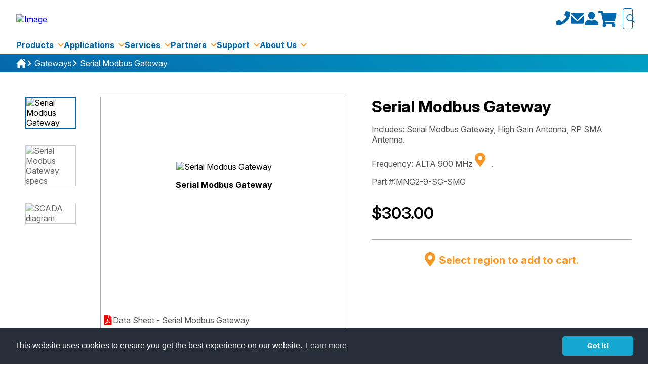

--- FILE ---
content_type: text/html; charset=utf-8
request_url: https://www.monnit.com/products/gateways/serial/modbus/MNG2-9-SG-SMG/
body_size: 87439
content:
<!DOCTYPE html>
<html lang="en">

<head>
    <meta name="viewport" content="width=device-width, initial-scale=1">
    <meta charset="UTF-8">
    <title>Serial Modbus Gateway for Wireless Sensor Integration</title>

    <meta http-equiv="X-UA-Compatible" content="IE=edge">
    <link rel="icon" type="image/x-icon" href="https://cdn.monnit.com/site/NewMEAFiles/images/Monnit-Fav.ico">

        <meta name="description" content="The Monnit Serial Modbus Gateway acts as a data concentrator for wireless sensor networks allowing ALTA sensors to be used industrial applications.">

        <link rel="canonical" href="https://www.monnit.com/products/gateways/serial/modbus/MNG2-9-SG-SMG/">

    

<link rel="stylesheet" href="https://monnit.blob.core.windows.net/site/NewMEAFiles/stagingStyle.css">







    
    <!--Schema.org Product Structured Markup-->
    <script type="application/ld+json">
        {
        "@context": "https://schema.org/",
        "@type": "Product",
        "name": "Serial Modbus Gateway",
        "image": "https://cdn.monnit.com/site/images/gateways/serial-MODBUS/Serial-MODBUS-Gateway.jpg",
        "description": "The Monnit Serial Modbus Gateway acts as a data concentrator for wireless sensor networks allowing ALTA sensors to be used industrial applications.",
        "brand": {
            "@type": "Brand",
            "name": "ALTA"
        },
        "mpn": "MNG2-9-SG-SMG",
        "offers": {
            "@type": "Offer",
            "url": "https://www.monnit.com/products/gateways/serial/modbus/MNG2-9-SG-SMG/",
            "priceCurrency": "USD",
            "price": "303.00",
            "priceValidUntil": "2026-01-28",
            "availability": "https://schema.org/InStock",
            "itemCondition": "https://schema.org/NewCondition",
            "seller": {
                "@type": "Organization",
                "name": "Monnit Corp"
                }
            }
        }
    </script>
    <!--Schema.org Breadcrumbs Structured Markup-->
    <script type="application/ld+json">
        {
        "@context": "https://schema.org/",
        "@type": "BreadcrumbList",
        "itemListElement": [{
        "@type": "ListItem",
        "position": 1,
        "name": "Home",
        "item": "https://www.monnit.com/"
        },
        {
        "@type": "ListItem",
        "position": 2,
        "name": "Products",
        "item": "https://www.monnit.com/products/"
        },
        {
        "@type": "ListItem",
        "position": 3,
        "name": "Gateways",
        "item": "https://www.monnit.com/products/gateways/"
        },
                 {
                 "@type": "ListItem",
                 "position": 4,
                 "name": "Serial Modbus Gateway",
                 "item": "https://www.monnit.com/products/gateways/serial/modbus/"
                 },
             {
             "@type": "ListItem",
             "position": 5,
             "name": "MNG2-9-SG-SMG"
             }

        ]
        }
    </script>

    <!-- Open Graph general (Facebook, Pinterest & Google+) -->
    <meta property="og:locale" content="en_US" />
    <meta property="og:type" content="website">
    <meta property="og:title" content="Serial Modbus Gateway for Wireless Sensor Integration">
    <meta property="og:description" content="The Monnit Serial Modbus Gateway acts as a data concentrator for wireless sensor networks allowing ALTA sensors to be used industrial applications.">
    <meta property="og:url" content="https://www.monnit.com/products/Gateways/modbus/MNG2-9-SG-SMG/">
    <meta property="og:site_name" content="Monnit">
    <meta property="og:image" content="https://cdn.monnit.com/site/images/gateways/serial-MODBUS/Serial-MODBUS-Gateway.jpg">
    <meta property="og:image:secure_url" content="https://cdn.monnit.com/site/images/gateways/serial-MODBUS/Serial-MODBUS-Gateway.jpg" />
    <meta property="og:image:alt" content="Serial Modbus Gateway" />
    <!-- Twitter -->
    <meta name="twitter:card" content="summary_large_image">
    <meta name="twitter:title" content="Serial Modbus Gateway for Wireless Sensor Integration">
    <meta name="twitter:description" content="The Monnit Serial Modbus Gateway acts as a data concentrator for wireless sensor networks allowing ALTA sensors to be used industrial applications.">
    <meta name="twitter:site" content="@monnitsensors">
    <meta name="twitter:creator" content="@monnitsensors">
    <meta name="twitter:image:src" content="https://cdn.monnit.com/site/images/gateways/serial-MODBUS/Serial-MODBUS-Gateway.jpg">


    <link rel="preconnect" href="https://rsms.me/">
    <link rel="stylesheet" href="https://rsms.me/inter/inter.css">

    <script>
        dataLayer = [];
    </script>
    <!-- Google Tag Manager -->
    
    <!-- End Google Tag Manager -->
    
<!-- Google Tag Manager -->
<script>(function(w,d,s,l,i){w[l]=w[l]||[];w[l].push({'gtm.start':
new Date().getTime(),event:'gtm.js'});var f=d.getElementsByTagName(s)[0],
j=d.createElement(s),dl=l!='dataLayer'?'&l='+l:'';j.async=true;j.src=
'https://www.googletagmanager.com/gtm.js?id='+i+dl;f.parentNode.insertBefore(j,f);
})(window,document,'script','dataLayer','GTM-WB9Z32');</script>
<!-- End Google Tag Manager --></head>

<body>
    <!-- Google Tag Manager (noscript) -->
    <noscript>
        <iframe src="https://www.googletagmanager.com/ns.html?id=GTM-WB9Z32"
                height="0" width="0" style="display:none;visibility:hidden"></iframe>
    </noscript>
    <!-- End Google Tag Manager (noscript) -->


    <header>
    <div class="monnit-header">
        <div class="logo-container">
            <nav class="main-nav" id="main-nav">
                <ul>
                    <li>
                        <a class="accordion-m" href="#" aria-label="products">Products</a>
                        <div class="panel">
                            <a href="/products/sensors/" title="wireless sensors">- Sensors</a>
                            <a href="/products/gateways/" title="wireless IoT gateways">- Gateways</a>
                            <a href="/products/software/" title="cloud sensor management software">- Software</a>
                            <a href="/products/accessories/" title="wireless sensors accessories">- Accessories</a>
                            <a href="/products/" title="IoT products">- All products</a>
                        </div>
                    </li>
                    <li>
                        <a href="#" class="accordion-m" aria-label="applications">Applications</a>
                        <div class="panel ">
                            <a href="/applications/" title="wireless sensors appications">- By Industry</a>
                            <a href="/applications/use-cases/" title="IoT use cases">- By Use Case</a>
                            <a href="/applications/whitepapers/" title="IoT white papers">- White Papers</a>
                        </div>
                    </li>
                    <li>
                        <a href="#" class="accordion-m" aria-label="services">Services</a>
                        <div class="panel">
                            <a href="/product-customization/" title="custom wireless sensors">- Product Customization</a>
                            <a href="/labs/" title="Monnit Labs">- New Product Development</a>
                            <a href="/training-services/" title="IoT training services">- Training Services</a>
                            <a href="/installation-services/" title="wireless sensor installation services">- Installation Services</a>
                        </div>
                    </li>
                    <li>
                        <a href="#" class="accordion-m" aria-label="our partners">Partners</a>
                        <div class="panel">
                            <a href="/partner/" title="IoT partnerships">- Partners With Monnit</a>
                            <a href="/partner/current-partners/" title="current IoT partners">- Current Partners</a>
                            <a href="/partner/distributors/" title="Monnit distributors">- Monnit Distributors</a>
                        </div>
                    </li>
                    <li>
                        <a href="#" class="accordion-m" aria-label="support">Support</a>
                        <div class="panel">
                            <a href="/support/" title="Monnit support">- Monnit Support</a>
                            <a href="https://support.monnit.com/" title="knowledgebase">- Monnit Knowledgbase</a>
                            <a href="/support/frequently-asked-questions/" title="frequently asked questions">- FAQs</a>
                            <a href="/support/documentation/" title="documentation">- Documentation</a>
                            <a href="/support/downloads/" title="downloads">- Downloads</a>
                            <a href="/support/videos/" title="support videos">- Videos</a>
                            <a href="/support/api/" title="Monnit APIs">- APIs</a>
                        </div>
                    </li>
                    <li>
                        <a href="#" class="accordion-m" aria-label="about">About</a>
                        <div class="panel">
                            <a href="/about-us/" title="about Monnit">- Monnit</a>
                            <a href="/contact/" title="contact us">- Contact</a>
                            <a href="/webinars/" title="free IoT webinars">- Webinars</a>
                            <a href="/awards/" title="award winning sensors">- Awards</a>
                            <a href="/investors/" title="investors">- Investors</a>
                            <a href="/careers/" title="IoT careers at Monnit">- Careers</a>
                            <a href="/iot-newsletter/" title="IoT newsletters">- Newsletter</a>
                            <a href="/how-monnit-works/" title="how Monnit works">- How Monnit Works</a>
                        </div>
                    </li>
                </ul>

            </nav>
            <a href="/">
                <picture>
                    <source type="image/webp" srcset="https://cdn.monnit.com/site/NewMEAFiles/images/logo.webp" />
                    <source type="image/jpeg" srcset="https://cdn.monnit.com/site/NewMEAFiles/images/logo.jpeg" />
                    <img id="logo-image" src="https://cdn.monnit.com/site/NewMEAFiles/images/logo.jpeg" srcset="https://cdn.monnit.com/site/NewMEAFiles/images/logo.jpeg" alt="Image" style="width:294px; height:45px" fetchpriority="high">
                </picture>
            </a>
            <button id="burger" role="button" class="open-main-nav" aria-label="menu">
                <div class="hamburger-icon"><svg xmlns="http://www.w3.org/2000/svg" width="24" height="24" viewBox="0 0 24 24"><path d="M24 6h-24v-4h24v4zm0 4h-24v4h24v-4zm0 8h-24v4h24v-4z" /></svg></div>
            </button>
        </div>
        <div class="header-icons-wrapper row mr-3 pr-2">

            <p class="pop-up-phone-number m-0 pt-1 pb-1 pr-2 pl-2 hidden">801-561-5555</p>
            <a href="tel:801-561-5555" class="hover-trigger icon clickable" aria-label="phone">
                <div class="md-icon color-blue orange-on-hover clickable">
                    	<svg id="phone-ico" xmlns="http://www.w3.org/2000/svg" viewBox="0 0 50 50">
		<path d="M48.184 2.402 38.027 0.059a2.359 2.359 0 0 0 -2.686 1.357l-4.688 10.938a2.338 2.338 0 0 0 0.674 2.735l5.918 4.844c-3.515 7.49 -9.658 13.72 -17.305 17.305l-4.844 -5.918a2.342 2.342 0 0 0 -2.735 -0.674L1.425 35.332c-1.044 0.459 -1.621 1.592 -1.367 2.696l2.344 10.156A2.342 2.342 0 0 0 4.688 50C29.698 50 50 29.736 50 4.688a2.34 2.34 0 0 0 -1.817 -2.285z" />
	</svg>
                </div>
            </a>
                <div class="cleanDropdown" data-dropdown>
                        <div id="mailIcon" class="link md-icon color-blue orange-on-hover clickable" role="button" data-dropdown-button>
                            	<svg id="mail-ico" xmlns="http://www.w3.org/2000/svg" viewBox="0 0 50 50">
		<path d="M24.9,30.1c0.6,0.6,1.5,0.6,2.1,0l22.6-21C50,8.3,49.9,7,48.3,7L3.6,7.1c-1.2,0-2.2,1.1-1.3,2.1L24.9,30.1z"></path>
		<path d="M50,17.3c0-1-1.2-1.6-2-0.9L30.3,32.7c-1.2,1.1-2.7,1.7-4.3,1.7s-3.1-0.6-4.3-1.6L4.1,16.4c-0.8-0.7-2-0.2-2,0.9C2,17,2,40,2,40c0,2.2,1.8,4,4,4h40c2.2,0,4-1.8,4-4C50,34,50,21.8,50,17.3z" />
	</svg>
                        </div>
                        <div id="emailDropdown" class="cleanDropdown-menu product-menu">
                            <div>
                                <div class="cleanDropdown-links column">
                                    <a href="mailto:sales@monnit.com" class="link" aria-label="sales" title="email sales">Sales</a>
                                    <a href="mailto:support@monnit.com" class="link" aria-label="support" title="email support">Support</a>
                                    <a href="mailto:admins@monnit.com" class="link" aria-label="invoices" title="find invoice">Invoices</a>
                                    <a href="mailto:info@monnit.com" class="link" aria-label="general" title="email general questions">General</a>
                                </div>
                            </div>
                        </div>
                 </div>


                <a href="/Account/Login/" title="login" aria-label="login">
                    <div class="md-icon color-blue orange-on-hover clickable">
                        	<svg id="user-ico" xmlns="http://www.w3.org/2000/svg" viewBox="0 0 50 50">
		<path d="M50,43v2.2c0,2.6-2.2,4.8-4.8,4.8H6.8C4.2,50,2,47.8,2,45.2V43c0-5.8,6.8-9.4,13.2-12.2c0.2-0.1,0.4-0.2,0.6-0.3c0.5-0.2,1-0.2,1.5,0.1c2.6,1.7,5.5,2.6,8.6,2.6s6.1-1,8.6-2.6c0.5-0.3,1-0.3,1.5-0.1c0.2,0.1,0.4,0.2,0.6,0.3C43.2,33.6,50,37.1,50,43z M26,2c6.6,0,11.9,5.9,11.9,13.2S32.6,28.4,26,28.4s-11.9-5.9-11.9-13.2S19.4,2,26,2z" />
	</svg>
                    </div>
                </a>

            

<div class="md-icon color-blue orange-on-hover clickable " id="cart" aria-label="cart.">
    <a href="/Order/ViewCart/" class="view-cart">
        <div class="md-icon">
            <div style="width:38px">
                	<svg id="v" xmlns="http://www.w3.org/2000/svg" viewBox="0 0 60 60">
		<path d="M51.575 29.426 56.192 9.113a2.343 2.343 0 0 0 -2.286 -2.862H15.548l-0.896 -4.376A2.342 2.342 0 0 0 12.356 0h-10.013A2.343 2.343 0 0 0 0 2.343v1.563a2.343 2.343 0 0 0 2.343 2.343h6.824l6.86 33.539a5.469 5.469 0 1 0 6.549 0.837h20.474a5.468 5.468 0 1 0 6.21 -1.016l0.539 -2.37a2.345 2.345 0 0 0 -2.286 -2.863h-26.213l-0.639 -3.125h28.628a2.345 2.345 0 0 0 2.286 -1.825z" />
	</svg>
            </div>
            
        </div>
    </a>
</div>

<style>
    .view-cart {
        text-decoration: none;
        display: flex;
    }

</style>

<script>
    
    document.addEventListener('DOMContentLoaded', function () {
        const cartElement = document.getElementById('cart');
        const changeCartWidthButton = document.getElementById('changeCartWidthButton');
        const cartText = document.getElementById('miniCartItems')

        function changeCartWidth() {
                cartElement.style.width = '100px'; 
        }

        if (changeCartWidthButton) {
            changeCartWidthButton.addEventListener('click', changeCartWidth);
        }

        if (cartText) {
            changeCartWidth()
        }
    });

</script>

        </div>
        <div id="formit" style="margin-right:30px">

            <form id="site-search" action="/support/search/" method="get">

                <input type="hidden" id="searchSort" name="searchSort">
                <input type="hidden" id="searchPage" name="searchPage">

                <input class="form-control mr-sm-2 search search-place-holder-text" id="searchProductText" name="searchText" type="search" placeholder="Search..." aria-label="Search">

                <input type="hidden" name="SearchType" value="all" />

                <div class="search-icon sm-icon">
                    	<svg id="search-ico" viewBox="0 0 24 24" fill="none" xmlns="http://www.w3.org/2000/svg" stroke="#0469ad">
		<g id="SVGRepo_bgCarrier" stroke-width="0"></g>
		<g id="SVGRepo_tracerCarrier" stroke-linecap="round" stroke-linejoin="round"></g>
		<g id="SVGRepo_iconCarrier">
			<path d="M15.7955 15.8111L21 21M18 10.5C18 14.6421 14.6421 18 10.5 18C6.35786 18 3 14.6421 3 10.5C3 6.35786 6.35786 3 10.5 3C14.6421 3 18 6.35786 18 10.5Z" stroke="#0469ad" stroke-width="2" stroke-linecap="round" stroke-linejoin="round"></path>
		</g>
	</svg>
                </div>
            </form>
        </div>
    </div>
    <div class="menu-dd-nav pt-2 pb-2 pl-8 pr-8 m-0 row">
        <div class="cleanDropdown" data-dropdown>
            <button class="link hover-underline-animation activeAnimate clickable" role="button" aria-labelledby="product-label" data-dropdown-button>
                Products
                <span class="xs-icon color-orange clickable ml-1"><svg xmlns="http://www.w3.org/2000/svg" width="24" height="24" viewBox="0 0 24 24"><path d="M0 7.33l2.829-2.83 9.175 9.339 9.167-9.339 2.829 2.83-11.996 12.17z" /></svg></span>
            </button>
            <div class="cleanDropdown-menu product-menu">
                <div>
                    <div class="cleanDropdown-links column">
                        <a href="/products/sensors/" class="link" aria-label="sensors" title="wireless sensors">Sensors</a>
                        <a href="/products/gateways/" class="link" aria-label="gateways" title="wireless IoT gateways">Gateways</a>
                        <a href="/products/software/" class="link" aria-label="software" title="cloud sensor management software">Software</a>
                        <a href="/products/accessories/" class="link" aria-label="accessories" title="wireless sensors accessories">Accessories</a>
                        <a href="/products/" class="link" aria-label="all products" title="IoT products">All Products</a>
                    </div>
                </div>
            </div>
        </div>
        <div class="cleanDropdown" data-dropdown>
            <button class="link hover-underline-animation clickable" role="button" aria-labelledby="application-label" data-dropdown-button>
                Applications
                <span class="xs-icon color-orange clickable ml-1"><svg xmlns="http://www.w3.org/2000/svg" width="24" height="24" viewBox="0 0 24 24"><path d="M0 7.33l2.829-2.83 9.175 9.339 9.167-9.339 2.829 2.83-11.996 12.17z" /></svg></span>
            </button>
            <div class="cleanDropdown-menu ">
                <div>
                    <div class="cleanDropdown-links column">
                        <a href="/applications/" class="link" aria-label="by industry" title="wireless sensors appications">By Industry</a>
                        <a href="/applications/use-cases/" class="link" aria-label="by use case" title="IoT use cases">By Use Case</a>
                        <a href="/applications/whitepapers/" class="link" aria-label="monnit booklets" title="IoT white papers">White Papers</a>
                    </div>
                </div>
            </div>
        </div>
        <div class="cleanDropdown" data-dropdown>
            <button class="link hover-underline-animation clickable" role="button" data-dropdown-button aria-labelledby="service-label">
                Services
                <span class="xs-icon color-orange clickable ml-1"><svg xmlns="http://www.w3.org/2000/svg" width="24" height="24" viewBox="0 0 24 24"><path d="M0 7.33l2.829-2.83 9.175 9.339 9.167-9.339 2.829 2.83-11.996 12.17z" /></svg></span>
            </button>
            <div class="cleanDropdown-menu ">
                <div>
                    <div class="cleanDropdown-links column">
                        <a href="/product-customization/" class="link" aria-label="product customization" title="custom wireless sensors">Product Customization</a>
                        <a href="/labs/" class="link" aria-label="new product development" title="Monnit Labs">New Product Development</a>
                        <a href="/training-services/" class="link" aria-label="training services" title="IoT training services">Training Services</a>
                        <a href="/installation-services/" class="link" aria-label="installation services" title="wireless sensor installation services">Installation Services</a>
                    </div>
                </div>
            </div>
        </div>
        <div class="cleanDropdown" data-dropdown>
            <button class="link hover-underline-animation clickable" role="button" data-dropdown-button aria-labelledby="partners-label">
                Partners
                <span class="xs-icon color-orange clickable ml-1"><svg xmlns="http://www.w3.org/2000/svg" width="24" height="24" viewBox="0 0 24 24"><path d="M0 7.33l2.829-2.83 9.175 9.339 9.167-9.339 2.829 2.83-11.996 12.17z" /></svg></span>
            </button>
            <div class="cleanDropdown-menu ">
                <div>
                    <div class="cleanDropdown-links column">
                        <a href="/partner/" class="link " aria-label="partner with monnit" title="IoT partnerships">Partner With Monnit</a>
                        <a href="/partner/current-partners/" class="link" aria-label="current partners" title="current IoT partners">Current Partners</a>
                        <a href="/partner/distributors/" class="link" aria-label="monnit distribution" title="Monnit distributors">Monnit Distributors</a>
                    </div>
                </div>
            </div>
        </div>
        <div class="cleanDropdown" data-dropdown>
            <button class="link hover-underline-animation clickable" role="button" data-dropdown-button aria-labelledby="support-label">
                Support
                <span class="xs-icon color-orange clickable ml-1"><svg xmlns="http://www.w3.org/2000/svg" width="24" height="24" viewBox="0 0 24 24"><path d="M0 7.33l2.829-2.83 9.175 9.339 9.167-9.339 2.829 2.83-11.996 12.17z" /></svg></span>
            </button>
            <div class="cleanDropdown-menu ">
                <div>
                    <div class="cleanDropdown-links column">
                        <a href="/support/" class="link" aria-label="monnit support" title="Monnit support">Monnit Support</a>
                        <a href="https://support.monnit.com/" class="link" aria-label="monnit knowledgebase" title="knowledgebase">Monnit Knowledgebase</a>
                        <a href="/support/frequently-asked-questions/" class="link" aria-label="faqs" title="frequently asked questions">FAQs</a>
                        <a href="/support/documentation/" class="link" aria-label="Documentation" title="documentation">Documentation</a>
                        <a href="/support/downloads/" class="link" aria-label="downloads" title="downloads">Downloads</a>
                        <a href="/support/videos/" class="link" aria-label="videos" title="support videos">Videos</a>
                        <a href="/support/api/" class="link" aria-label="api" title="Monnit APIs">API</a>
                    </div>
                </div>
            </div>
        </div>
        <div class="cleanDropdown" data-dropdown>
            <button class="link hover-underline-animation clickable" role="button" data-dropdown-button aria-labelledby="about-label">
                About Us
                <span class="xs-icon color-orange clickable ml-1"><svg xmlns="http://www.w3.org/2000/svg" width="24" height="24" viewBox="0 0 24 24"><path d="M0 7.33l2.829-2.83 9.175 9.339 9.167-9.339 2.829 2.83-11.996 12.17z" /></svg></span>
            </button>
            <div class="cleanDropdown-menu ">
                <div>
                    <div class="cleanDropdown-links column">
                        <a href="/about-us/" class="link" aria-label="monnit" title="about Monnit">Monnit</a>
                        <a href="/contact/" class="link" aria-label="contact" title="contact us">Contact</a>
                        <a href="/webinars/" class="link" aria-label="webinars" title="free IoT webinars">Webinars</a>
                        <a href="/awards/" class="link" aria-label="awards" title="award winning sensors">Awards</a>
                        <a href="/investors/" class="link" aria-label="investors" title="investors">Investors</a>
                        <a href="/careers/" class="link" aria-label="careers" title="IoT careers at Monnit">Careers</a>
                        <a href="/iot-newsletter/" class="link" aria-label="newsletter" title="IoT newsletters">Newsletter</a>
                        <a href="/how-monnit-works/" class="link" aria-label="how monnit works" title="how Monnit works">How Monnit Works</a>
                    </div>
                </div>
            </div>
        </div>

        
        </div>
        <script>

            //Account pop up
            const userIcon = document.getElementById('userIcon');
            const dropdownElement = document.getElementById('accountDropdownAsh');

            if (userIcon) {
                userIcon.addEventListener('click', function (event) {
                    event.stopPropagation(); // Prevent the click event from reaching the document body
                    dropdownElement.classList.toggle('active');
                });

                document.body.addEventListener('click', function (event) {
                    if (event.target !== userIcon && !dropdownElement.contains(event.target)) {
                        dropdownElement.classList.remove('active'); // Hide the dropdown
                    }
                });
            }
            // Mobile Menu
            const burger = document.getElementById("burger");
            const nav = document.getElementById("main-nav");

            burger.addEventListener("click", () => {
                burger.classList.toggle("is-open");
                nav.classList.toggle("is-open");
            });

            // Mobile drop-down menu
            const acc = document.getElementsByClassName("accordion-m");
            let currentAccordion = null;

            for (const item of acc) {
                item.addEventListener("click", function () {
                    if (this === currentAccordion) {
                        // If the clicked accordion is already open, close it
                        this.classList.remove("active123");
                        const panel = this.nextElementSibling;
                        panel.style.display = "none";
                        currentAccordion = null;
                    } else {
                        // Close the currently open accordion (if any)
                        if (currentAccordion !== null) {
                            currentAccordion.classList.remove("active123");
                            const currentPanel = currentAccordion.nextElementSibling;
                            currentPanel.style.display = "none";
                        }

                        // Open the clicked accordion
                        this.classList.add("active123");
                        const panel = this.nextElementSibling;
                        panel.style.display = "block";
                        currentAccordion = this;
                    }
                });
            }

            // Dropdown functionality

            document.addEventListener("click", (e) => {
                const isDropdownButton = e.target.matches("[data-dropdown-button], [data-dropdown-button] *");
                if (!isDropdownButton) {
                    document.querySelectorAll("[data-dropdown].active").forEach((dropdown) => {
                        dropdown.classList.remove("active");
                    });
                }

                const currentDropdown = isDropdownButton ? e.target.closest("[data-dropdown]") : null;

                document.querySelectorAll("[data-dropdown].active").forEach((dropdown) => {
                    if (dropdown !== currentDropdown) {
                        dropdown.classList.remove("active");
                    }
                });

                if (currentDropdown) {
                    currentDropdown.classList.toggle("active");
                }
            });

            // Phone Number show on hover.

            const hoverTrigger = document.querySelector('.hover-trigger');
            const hiddenElement = document.querySelector('.pop-up-phone-number');

            hoverTrigger.addEventListener('mouseover', () => {
                hiddenElement.classList.add('show');
            });

            hoverTrigger.addEventListener('mouseout', () => {
                hiddenElement.classList.remove('show');
            });


            const clickHamburger = document.querySelector('.hamburger-icon');

            clickHamburger.addEventListener('click', () => {
                // Toggle between White and blue
                if (clickHamburger.classList.contains("hamburger-icon")) {
                    clickHamburger.classList.remove("hamburger-icon");
                    clickHamburger.classList.add("white-color");
                } else {
                    clickHamburger.classList.remove("white-color");
                    clickHamburger.classList.add("hamburger-icon");
                }
            });

            // FOR ADDING AND REMOVING THE SEARCH ICON

            const searchForm = document.getElementById('site-search');
            const searchIcon = document.querySelector('.search-icon');
            const searchInput = document.querySelector('#searchProductText')

            searchForm.addEventListener('click', (event) => {
                searchIcon.classList.add('hidden'); // Add the 'hidden' class to fade out the icon
                event.stopPropagation();
            });

            document.addEventListener('click', () => {
                if (searchInput.value.length < 1) {
                    searchIcon.classList.remove('hidden'); // Remove the 'hidden' class to fade in the icon
                }
            });

            // Adjust the search Icon location, and heading alignment based on if the firefox is being used to view the site.
            const isFirefox = () => {
                /*            return /Firefox/i.test(navigator.userAgent);*/
                return typeof InstallTrigger !== 'undefined'
            };

            const adjustSearchIconForFirefox = (elementSelector) => {
                const element = document.querySelector(elementSelector);
                if (element) {
                    if (isFirefox()) {
                        if (window.innerWidth <= 965) {
                            element.style.transform = "translateY(-200%) translateX(890%)";
                        } else {
                            element.style.transform = "translateY(-165%) translateX(890%)";
                        }
                    }
                }
            }

            const handleResize = () => {
                adjustSearchIconForFirefox('.search-icon');
            };

            const changeHeaderAlignmentForFirefox = () => {
                const headerElement = document.querySelector(".monnit-header");

                if (isFirefox() && headerElement) {
                    headerElement.style.alignItems = "initial";
                }
            }

            changeHeaderAlignmentForFirefox()
            adjustSearchIconForFirefox('.search-icon');
            window.addEventListener('resize', handleResize);


            // Mail icon dropdown
            const mailIcon = document.querySelector("#mailIcon");
            const emailDropdown = document.querySelector("#emailDropdown");

            mailIcon.addEventListener("click", () => {
                event.stopPropagation();
                console.log("clicked")
                mailIcon.classList.add("color-orange");
                emailDropdown.style.opacity = "1";
                emailDropdown.style.pointerEvents = "auto";
                emailDropdown.style.translateY = "0";
            });

            document.addEventListener("click", () => {
                if (mailIcon) {
                    mailIcon.classList.remove("color-orange")
                    emailDropdown.style.opacity = "0";
                    emailDropdown.style.pointerEvents = "none";
                }
            })

        </script>
</header>
    <!-- end header -->

    <div>
        



<script>
    var google_tag_params = {
        'ecomm_pagetype': 'product',  //set the pagetype value
        'ecomm_pcat': ['Gateways'],   // product category
             'ecomm_prodid': ['1088'],      // sku
        'ecomm_pname': ['Serial Modbus Gateway'],  // product name
        'ecomm_pvalue': [275],      // product value
        'ecomm_totalvalue': '275'      // total value
    };
</script>

<style>
    .option-inactive2 {
        /* display: none; */
        background-color: #f5f5f5;
        border-radius: 5px;
        color: #272727;
        opacity: .3 !important;
        /* padding: 8px 32px; */
    }
</style>

<div class="Page-Container">
    <div id="overlay" class="overlay"></div>
    <!--  BODY CONTENTS -->
    <div class="buyProduct_Container gradient-bg">
        <div class="product-tree">
            <a href="/" class="sm-icon color-white orange-on-hover clickable">
                <svg xmlns="http://www.w3.org/2000/svg" width="24" height="24" viewBox="0 0 24 24"><path d="M21 13v10h-6v-6h-6v6h-6v-10h-3l12-12 12 12h-3zm-1-5.907v-5.093h-3v2.093l3 3z" /></svg>
            </a>
            <div class="xs-icon color-white orange-on-hover clickable" style="width: fit-content; height: fit-content;">
                <svg id="arrow-right" xmlns="http://www.w3.org/2000/svg" viewBox="0 0 24 24"><path d="M7.33 24l-2.83-2.829 9.339-9.175-9.339-9.167 2.83-2.829 12.17 11.996z"/></svg>
                <a href="/products/gateways/" title="gateways">Gateways</a>
            </div>
                    <div class="xs-icon color-white orange-on-hover clickable" style="width: fit-content; height: fit-content;">
                        <svg id="arrow-right" xmlns="http://www.w3.org/2000/svg" viewBox="0 0 24 24"><path d="M7.33 24l-2.83-2.829 9.339-9.175-9.339-9.167 2.83-2.829 12.17 11.996z"/></svg>
                        <a title="serial modbus gateway" href="/products/gateways/serial/modbus/">
                            Serial Modbus Gateway
                        </a>

                    </div>
        </div>
    </div>
    <div>
        <!--Product Summary-->
        <div class="product-body-container mt-9">

            <div class="small-product-images-container product-containers-height horizontal-scroll">
                <div class="pb-8 scroll-content">
                    <picture>
                        <source type="image/webp" srcset="https://cdn.monnit.com/site/images/gateways/serial-MODBUS/Serial-MODBUS-Gateway.webp" />
                        <source type="image/jpeg" srcset="https://cdn.monnit.com/site/images/gateways/serial-MODBUS/Serial-MODBUS-Gateway.jpg" />
                        <img class="sm-img clickable" src="https://cdn.monnit.com/site/images/gateways/serial-MODBUS/Serial-MODBUS-Gateway.jpg" style="width:100%" onclick="currentSlide(1)" alt="Serial Modbus Gateway" width="200" height="100" srcset="https://cdn.monnit.com/site/images/gateways/serial-MODBUS/Serial-MODBUS-Gateway.jpg">
                    </picture>
                </div>

                    <div class="pb-8 scroll-content">
                        <picture>
                            <source type="image/webp" srcset="https://cdn.monnit.com/site/images/gateways/serial-MODBUS/serial-modbus-gateway-specs.webp" />
                            <source type="image/jpeg" srcset="https://cdn.monnit.com/site/images/gateways/serial-MODBUS/serial-modbus-gateway-specs.jpg" />
                            <img class="sm-img clickable" src="https://cdn.monnit.com/site/images/gateways/serial-MODBUS/serial-modbus-gateway-specs.jpg" srcset="https://cdn.monnit.com/site/images/gateways/serial-MODBUS/serial-modbus-gateway-specs.jpg" style="width:100%" onclick="currentSlide(2)" alt="Serial Modbus Gateway specs" width="200" height="100">
                        </picture>
                    </div>
                    <div class="pb-8 scroll-content">
                        <picture>
                            <source type="image/webp" srcset="https://cdn.monnit.com/site/images/gateways/serial-MODBUS/SCADA-diagram-serial-modbus-gateway.webp" />
                            <source type="image/jpeg" srcset="https://cdn.monnit.com/site/images/gateways/serial-MODBUS/SCADA-diagram-serial-modbus-gateway.jpg" />
                            <img class="sm-img clickable" src="https://cdn.monnit.com/site/images/gateways/serial-MODBUS/SCADA-diagram-serial-modbus-gateway.jpg" srcset="https://cdn.monnit.com/site/images/gateways/serial-MODBUS/SCADA-diagram-serial-modbus-gateway.jpg" style="width:100%" onclick="currentSlide(3)" alt="SCADA diagram" width="200" height="100">
                        </picture>
                    </div>
            </div>
            <div id="main-product-box" class="main-product-image-container product-containers-height">
                <div class="image-container">
                    <div class="mySlides">
                        <picture>
                            <source type="image/webp" srcset="https://cdn.monnit.com/site/images/gateways/serial-MODBUS/Serial-MODBUS-Gateway.webp" />
                            <source type="image/jpeg" srcset="https://cdn.monnit.com/site/images/gateways/serial-MODBUS/Serial-MODBUS-Gateway.jpg" />
                            <img fetchpriority="high" as="image" src="https://cdn.monnit.com/site/images/gateways/serial-MODBUS/Serial-MODBUS-Gateway.jpg" srcset="https://cdn.monnit.com/site/images/gateways/serial-MODBUS/Serial-MODBUS-Gateway.jpg" alt="Serial Modbus Gateway" width="300" height="300">
                        </picture>
                    </div>
                        <div class="mySlides">
                            <picture>
                                <source type="image/webp" srcset="https://cdn.monnit.com/site/images/gateways/serial-MODBUS/serial-modbus-gateway-specs.webp" />
                                <source type="image/jpeg" srcset="https://cdn.monnit.com/site/images/gateways/serial-MODBUS/serial-modbus-gateway-specs.jpg" />
                                <img src="https://cdn.monnit.com/site/images/gateways/serial-MODBUS/serial-modbus-gateway-specs.jpg" srcset="https://cdn.monnit.com/site/images/gateways/serial-MODBUS/serial-modbus-gateway-specs.jpg" alt="Serial Modbus Gateway specs" width="300" height="300">
                            </picture>

                        </div>
                        <div class="mySlides">
                            <picture>
                                <source type="image/webp" srcset="https://cdn.monnit.com/site/images/gateways/serial-MODBUS/SCADA-diagram-serial-modbus-gateway.webp" />
                                <source type="image/jpeg" srcset="https://cdn.monnit.com/site/images/gateways/serial-MODBUS/SCADA-diagram-serial-modbus-gateway.jpg" />
                                <img src="https://cdn.monnit.com/site/images/gateways/serial-MODBUS/SCADA-diagram-serial-modbus-gateway.jpg" srcset="https://cdn.monnit.com/site/images/gateways/serial-MODBUS/SCADA-diagram-serial-modbus-gateway.jpg" alt="SCADA diagram" width="300" height="300">
                            </picture>

                        </div>
                    <div class="text-center">
                        <p id="caption"></p>
                    </div>

                </div>
                <div class="column p-1">
                        <div id="document" class="mt-4 row chooseFile clickable light-blue-on-hover">
                            <div class="file-icon sm-icon">
                                	<svg id="file" xmlns="http://www.w3.org/2000/svg" viewBox="0 0 384 512">
		<path d="M181.9 256.1c-5-16-4.9-46.9-2-46.9 8.4 0 7.6 36.9 2 46.9zm-1.7 47.2c-7.7 20.2-17.3 43.3-28.4 62.7 18.3-7 39-17.2 62.9-21.9-12.7-9.6-24.9-23.4-34.5-40.8zM86.1 428.1c0 .8 13.2-5.4 34.9-40.2-6.7 6.3-29.1 24.5-34.9 40.2zM248 160h136v328c0 13.3-10.7 24-24 24H24c-13.3 0-24-10.7-24-24V24C0 10.7 10.7 0 24 0h200v136c0 13.2 10.8 24 24 24zm-8 171.8c-20-12.2-33.3-29-42.7-53.8 4.5-18.5 11.6-46.6 6.2-64.2-4.7-29.4-42.4-26.5-47.8-6.8-5 18.3-.4 44.1 8.1 77-11.6 27.6-28.7 64.6-40.8 85.8-.1 0-.1.1-.2.1-27.1 13.9-73.6 44.5-54.5 68 5.6 6.9 16 10 21.5 10 17.9 0 35.7-18 61.1-61.8 25.8-8.5 54.1-19.1 79-23.2 21.7 11.8 47.1 19.5 64 19.5 29.2 0 31.2-32 19.7-43.4-13.9-13.6-54.3-9.7-73.6-7.2zM377 105L279 7c-4.5-4.5-10.6-7-17-7h-6v128h128v-6.1c0-6.3-2.5-12.4-7-16.9zm-74.1 255.3c4.1-2.7-2.5-11.9-42.8-9 37.1 15.8 42.8 9 42.8 9z"></path>
	</svg>
                            </div>
                            <a href="https://monnit.blob.core.windows.net/site/documents/gateways/serial-modbus/SG-SMG-ADS-01.pdf" title="data sheet - serial modbus gateway documentation" target="_blank">Data Sheet - Serial Modbus Gateway</a>
                        </div>
                        <div id="document" class="mt-4 row chooseFile clickable light-blue-on-hover">
                            <div class="file-icon sm-icon">
                                	<svg id="file" xmlns="http://www.w3.org/2000/svg" viewBox="0 0 384 512">
		<path d="M181.9 256.1c-5-16-4.9-46.9-2-46.9 8.4 0 7.6 36.9 2 46.9zm-1.7 47.2c-7.7 20.2-17.3 43.3-28.4 62.7 18.3-7 39-17.2 62.9-21.9-12.7-9.6-24.9-23.4-34.5-40.8zM86.1 428.1c0 .8 13.2-5.4 34.9-40.2-6.7 6.3-29.1 24.5-34.9 40.2zM248 160h136v328c0 13.3-10.7 24-24 24H24c-13.3 0-24-10.7-24-24V24C0 10.7 10.7 0 24 0h200v136c0 13.2 10.8 24 24 24zm-8 171.8c-20-12.2-33.3-29-42.7-53.8 4.5-18.5 11.6-46.6 6.2-64.2-4.7-29.4-42.4-26.5-47.8-6.8-5 18.3-.4 44.1 8.1 77-11.6 27.6-28.7 64.6-40.8 85.8-.1 0-.1.1-.2.1-27.1 13.9-73.6 44.5-54.5 68 5.6 6.9 16 10 21.5 10 17.9 0 35.7-18 61.1-61.8 25.8-8.5 54.1-19.1 79-23.2 21.7 11.8 47.1 19.5 64 19.5 29.2 0 31.2-32 19.7-43.4-13.9-13.6-54.3-9.7-73.6-7.2zM377 105L279 7c-4.5-4.5-10.6-7-17-7h-6v128h128v-6.1c0-6.3-2.5-12.4-7-16.9zm-74.1 255.3c4.1-2.7-2.5-11.9-42.8-9 37.1 15.8 42.8 9 42.8 9z"></path>
	</svg>
                            </div>
                            <a href="https://monnit.blob.core.windows.net/site/documents/gateways/serial-modbus/SG-SMG-AUG-01.pdf" title="user guide - serial modbus gateway documentation" target="_blank">User Guide - Serial Modbus Gateway</a>
                        </div>
                    
                </div>
            </div>


            <div class="product-details-container">
                <div>

                    <h1 class="m-0">Serial Modbus Gateway</h1>
                            <p class="product-subheader color-grey">
                                Includes:
                                    <span>Serial Modbus Gateway</span>
                                    <span>High Gain Antenna</span>
                                    <span>RP SMA Antenna</span>
                                                            </p>


                <p class="product-subheader color-grey">
                    Frequency: ALTA 900 MHz
                    
                    <span class="color-orange freq-pop-btn clickable md-icon" title="Choose your location to view sensors in the correct frequency ranges" onclick="frequencyFunction()">
                        	<svg id="gps-pin" xmlns="http://www.w3.org/2000/svg" viewBox="0 0 100 100">
		<path d="M33.646 97.982C5.268 56.842 0 52.62 0 37.5 0 16.789 16.789 0 37.5 0s37.5 16.789 37.5 37.5c0 15.12 -4.268 19.342 -33.646 60.482 -1.862 2.69 -5.846 2.69 -7.708 0zM37.5 53.125c8.629 0 15.625 -6.996 15.625 -15.625s-6.996 -15.625 -15.625 -15.625 -15.625 6.996 -15.625 15.625 6.996 15.625 15.625 15.625z" />
	</svg>
                    </span>
                </p>
                    <p class="product-subheader color-grey">
                        Part #:MNG2-9-SG-SMG
                    </p>

                            <p id="q-total" data-value="303.00000000">$303.00</p>
                                        <hr class="grey-line" />


                    <div class="accordion" id="optionsRow">

                        <!--selection  boxes end-->
                    </div>

                    <div class="q-box-container column center pt-4">

                        <div id="frequency-dropdown" class="frequency-dropdown-content no-display">


<script>

	document.addEventListener("DOMContentLoaded", () => {
		var defaultRegionElements = document.getElementsByClassName("selectDefaultRegion");
		for (i = 0; i < defaultRegionElements.length; i++) {
			var element = defaultRegionElements[i];
			element.addEventListener('click', function (e) {
				e.preventDefault();

				var url = this.getAttribute("data-url");
				fetch(url, { method: 'post' }).then(async response => {
					var data = await response.text();

					window.location.href = data;
				});
			});
		}
	});

    function setRegion(region) {
        window.location.href = "/ProductManagement/SelectDefaultRegion?region=" + region + "&returnUrl=/products/gateways/serial/modbus/MNG2-9-SG-SMG/";
    }
</script>


<div>
    <div class="row">

        <div>
            <h2 class="color-blue">Select Your Location</h2>

            <div>
                <div id="ImageSelector" style="text-align:center;">
                    <svg version="1.1" id="RegionSelector" xmlns="http://www.w3.org/2000/svg" xmlns:xlink="http://www.w3.org/1999/xlink" x="0px" y="0px" width="100%" height="100%"
                         viewBox="-4.5 -7.5 1021 667" enable-background="new -4.5 -7.5 1021 667" xml:space="preserve">
                    <defs>
						<style type="text/css">
                            svg .Region:hover path {
                                fill: #0067ab;
                                cursor: pointer;
                            }
						</style>
					</defs>
                    <a data-url="/ProductManagement/SelectDefaultRegion?region=9&returnUrl=/products/gateways/serial/modbus/MNG2-9-SG-SMG/" class="selectDefaultRegion" title="China">
                    <g class="Region China" id="Region9">
                    <path id="CN" fill="#CCCCCC" stroke="#FFFFFF" stroke-width="0.5" d="M784.63,410.41l-2.42,1.41l-2.3-0.91l-0.08-2.53l1.38-1.34
								l3.06-0.83l1.61,0.07l0.63,1.13l-1.229,1.3L784.63,410.41z M833.19,302.89l4.88,1.38l3.319,3.03l1.13,3.95h4.261l2.43-1.65
								l4.63-1.239l-1.47,3.76l-1.09,1.51l-0.96,4.46l-1.891,3.891l-3.399-0.7l-2.41,1.399l0.74,3.36l-0.4,4.55l-1.43,0.101l0.02,1.93
								l-1.81-2.24l-1.11,2.13l-4.33,1.62l0.44,1.97l-2.42-0.14l-1.33-1.17l-1.931,2.64l-3.09,1.98l-2.28,2.35l-3.92,1.061l-2.06,1.689
								l-3.021,0.98l1.49-1.67l-0.59-1.41l2.22-2.45l-1.479-1.93l-2.44,1.3l-3.17,2.54l-1.729,2.34l-2.75,0.17l-1.431,1.68l1.48,2.41
								l2.29,0.58l0.09,1.58l2.22,1.021l3.141-2.511l2.489,1.37l1.811,0.09l0.46,1.841l-3.97,0.97l-1.311,1.87l-2.729,1.729l-1.44,2.391
								l3.021,1.859l1.1,3.311l1.71,3.05l1.9,2.53l-0.051,2.43l-1.76,0.89l0.67,1.73l1.65,1l-0.43,2.609l-0.71,2.521l-1.57,0.28
								l-2.05,3.409l-2.271,4.091l-2.6,3.68l-3.86,2.82l-3.899,2.55l-3.16,0.35l-1.71,1.34l-0.971-0.979l-1.59,1.5l-3.92,1.5l-2.97,0.46
								l-0.96,3.149l-1.55,0.171l-0.74-2.16l0.66-1.16l-3.761-0.96l-1.329,0.49l-2.82-0.78l-1.33-1.22l0.44-1.74l-2.561-0.55l-1.35-1.141
								l-2.391,1.62l-2.729,0.351l-2.24-0.021l-1.5,0.74l-1.45,0.439l0.42,3.431l-1.5-0.08l-0.25-0.7l-0.08-1.24l-2.06,0.87l-1.21-0.55
								l-2.08-1.13l0.82-2.51l-1.78-0.591l-0.67-2.8l-2.96,0.51l0.34-3.63l2.66-2.58l0.109-2.569l-0.08-2.4l-1.22-0.75l-0.939-1.859
								l-1.641,0.239l-3.02-0.47l0.95-1.33l-1.311-1.99l-2,1.351L740.4,378l-3.23,2.03l-2.55,2.359l-2.26,0.391l-1.23-0.851l-1.479-0.08
								l-2-0.729l-1.511,0.8l-1.85,2.34l-0.24-2.479l-1.71,0.66l-3.27-0.311l-3.17-0.729l-2.28-1.391l-2.18-0.63l-0.94-1.53l-1.58-0.46
								l-2.83-2.09l-2.25-0.99l-1.16,0.771l-3.899-2.26l-2.75-2.07l-0.79-3.63l2.01,0.439l0.09-1.689l-1.12-1.71l0.28-2.74l-3.01-3.99
								l-4.61-1.39l-0.83-2.66l-2.069-1.63l-0.5-1.01l-0.42-2.011l0.1-1.38l-1.7-0.81l-0.92,0.36l-0.71-3.32l0.8-0.83l-0.39-0.85
								l2.68-1.73l1.94-0.72l2.97,0.489l1.06-2.35l3.601-0.44l1-1.479l4.42-2.03l0.39-0.85l-0.22-2.17l1.92-1l-2.52-6.75l5.55-1.58
								l1.439-0.891l2.021-7.26l5.56,1.351l1.561-1.86l0.13-4.19l2.33-0.39l2.13-2.83l1.1-0.35l0.74,2.97l2.36,2.23l4,1.569l1.93,3.32
								l-1.08,4.729l1.01,1.73l3.33,0.68l3.78,0.55l3.39,2.45l1.73,0.431l1.279,3.569l1.65,2.271l3.09-0.09l5.79,0.85l3.73-0.53l2.77,0.57
								l4.15,2.29h3.39l1.24,1.16l3.26-2.01l4.53-1.311l4.2-0.14l3.28-1.34l2.01-2.051l1.96-1.3l-0.45-1.28l-0.9-1.5l1.471-2.539
								l1.58,0.359l2.88,0.8l2.79-2.1l4.279-1.55l2.051-2.66l1.97-1.16l4.07-0.54l2.21,0.46l0.31-1.45l-2.54-2.89l-2.25-1.33l-2.16,1.54
								l-2.77-0.65l-1.59,0.53l-0.721-1.71l1.98-4.23l1.37-3.25l3.37,1.63l3.949-2.74l-0.029-1.93l2.529-4.73l1.561-1.45l-0.04-2.52
								l-1.54-1.1l2.32-2.31l3.479-0.84l3.72-0.13l4.2,1.39l2.46,1.71l1.73,4.61l1.05,1.94l0.98,2.73L833.19,302.89z" />

                    <path id="IN" fill="#CCCCCC" stroke="#FFFFFF" stroke-width="0.5" d="M693.5,357.44l3.01,3.989l-0.279,2.74l1.109,1.71l-0.09,1.69
								l-2.01-0.44l0.79,3.63l2.75,2.061l3.899,2.27l-1.779,1.46l-1.091,2.99l2.721,1.2l2.64,1.55l3.66,1.77l3.84,0.41l1.62,1.59
								l2.16,0.29l3.38,0.73l2.33-0.05l0.32-1.24l-0.37-1.99l0.22-1.35l1.71-0.67l0.24,2.479l0.05,0.63l2.55,1.19l1.771-0.49l2.359,0.21
								l2.29-0.09l0.2-1.93l-1.14-1l2.26-0.4l2.55-2.35l3.23-2.03l2.35,0.78l2-1.34l1.32,1.979l-0.95,1.34l3.02,0.471l0.221,1.199
								l-0.99,0.58l0.229,1.931l-2-0.57l-3.63,2.16l0.08,1.779l-1.54,2.601l-0.149,1.5l-1.25,2.52l-2.19-0.699l-0.11,3.149l-0.63,1.03
								l0.301,1.28l-1.391,0.72l-1.47-4.8l-0.78,0.01l-0.46,1.939l-1.53-1.579l0.86-1.73l1.26-0.18l1.29-2.59l-1.609-0.53l-2.61,0.05
								l-2.66-0.42l-0.25-2.15l-1.34-0.16l-2.22-1.34l-0.99,2.11l2.02,1.63l-1.75,1.15l-0.619,1.12l1.72,0.819l-0.47,1.84l0.97,2.28
								l0.439,2.48l-0.409,1.1l-1.9-0.04l-3.46,0.62l0.16,2.25l-1.5,1.76l-4.03,2l-3.14,3.46l-2.11,1.851l-2.79,1.909v1.341l-1.4,0.72
								l-2.529,1.03l-1.311,0.159l-0.84,2.2l0.58,3.75l0.15,2.37l-1.181,2.71l-0.02,4.83l-1.45,0.14l-1.27,2.15l0.85,0.93l-2.56,0.801
								l-0.94,1.92l-1.13,0.81l-2.65-2.63l-1.3-3.96l-1.08-2.86l-0.979-1.34l-1.49-2.74l-0.69-3.58l-0.489-1.8l-2.551-3.97l-1.16-5.64
								l-0.84-3.771l0.011-3.58l-0.54-2.8l-4.08,1.79l-1.98-0.36l-3.66-3.63l1.351-1.09l-0.83-1.18l-3.29-2.58l1.87-2.04l6.17,0.01
								l-0.561-2.64l-1.569-1.561l-0.32-2.39l-1.84-1.4l3.09-3.3l3.26,0.24l2.931-3.32l1.76-3.26l2.72-3.24l-0.04-2.33l2.39-1.91
								l-2.27-1.63l-0.97-2.25l-0.99-2.949l1.37-1.46l4.26,0.829l3.12-0.51L693.5,357.44z" />

                    <path id="NP" fill="#CCCCCC" stroke="#FFFFFF" stroke-width="0.5" d="M722.33,382.45l-0.22,1.35l0.37,1.99l-0.32,1.24l-2.33,0.05
								l-3.38-0.73l-2.16-0.29l-1.62-1.59l-3.84-0.41l-3.66-1.77l-2.64-1.55l-2.721-1.2l1.091-2.99l1.779-1.46l1.16-0.78l2.25,1
								l2.83,2.091l1.57,0.46l0.939,1.529l2.181,0.63l2.279,1.391l3.17,0.729L722.33,382.45z" />

                    <path id="BD" fill="#CCCCCC" stroke="#FFFFFF" stroke-width="0.5" d="M735.09,400.41l-0.05,2.149l-0.98-0.46l0.181,2.41l-0.8-1.56
								l-0.16-1.521l-0.54-1.449l-1.17-1.761l-2.58-0.12l0.26,1.25l-0.88,1.67l-1.2-0.609l-0.41,0.55l-0.79-0.33l-1.08-0.27l-0.439-2.48
								l-0.97-2.28l0.47-1.84l-1.72-0.819l0.619-1.12l1.75-1.15l-2.02-1.63l0.99-2.11l2.22,1.34l1.34,0.16l0.25,2.15l2.66,0.42l2.61-0.05
								l1.609,0.53l-1.29,2.59l-1.26,0.18l-0.86,1.73l1.53,1.579l0.46-1.939l0.78-0.01L735.09,400.41z" />

                    <path id="BT" fill="#CCCCCC" stroke="#FFFFFF" stroke-width="0.5" d="M732.36,382.78l1.14,1l-0.2,1.93l-2.29,0.09l-2.359-0.21
								l-1.771,0.49l-2.55-1.19l-0.05-0.63l1.85-2.34l1.51-0.8l2.011,0.729l1.479,0.08L732.36,382.78z" />

                    <path id="MM" fill="#CCCCCC" stroke="#FFFFFF" stroke-width="0.5" d="M754.36,405.95l-1.641,1.28l-1.979,0.14l-1.28,3.189
								l-1.18,0.53l1.359,2.57l1.78,2.13l1.14,1.92l-1.02,2.521l-0.97,0.529l0.67,1.45l1.87,2.28l0.319,1.6l-0.05,1.33l1.101,2.6
								l-1.54,2.65l-1.36,2.91l-0.271-2.1l0.86-2.181l-0.939-1.68l0.229-3.11l-1.14-1.479l-0.91-3.44l-0.51-3.66l-1.21-2.399l-1.851,1.46
								l-3.189,2.06l-1.57-0.26l-1.74-0.67l0.97-3.61l-0.579-2.74l-2.2-3.39l0.34-1.07l-1.64-0.38l-1.99-2.42l-0.181-2.41l0.98,0.46
								l0.05-2.149l1.391-0.72l-0.301-1.28l0.63-1.03l0.11-3.149l2.19,0.699l1.25-2.52l0.149-1.5l1.54-2.601l-0.08-1.779l3.63-2.16l2,0.57
								l-0.229-1.931l0.99-0.58l-0.221-1.199l1.641-0.24l0.939,1.859l1.221,0.75l0.09,2.4l-0.12,2.57l-2.65,2.58l-0.34,3.63l2.96-0.5
								l0.67,2.8l1.78,0.59l-0.82,2.5l2.08,1.13l1.22,0.55l2.051-0.869l0.09,1.239l-2.391,1.94l-0.6,1.1L754.36,405.95z" />

                    <path id="TH" fill="#CCCCCC" stroke="#FFFFFF" stroke-width="0.5" d="M762.89,429.18l-2.52-1.31l-2.4,0.06l0.41-2.25l-2.47,0.021
								l-0.22,3.14l-1.511,4.15l-0.91,2.5l0.19,2.05l1.82,0.09l1.14,2.57l0.51,2.43l1.561,1.61l1.7,0.33l1.449,1.449l-0.909,1.15
								l-1.86,0.34l-0.22-1.439l-2.28-1.23l-0.49,0.5l-1.11-1.07l-0.479-1.39l-1.49-1.59l-1.359-1.33l-0.46,1.65l-0.53-1.561l0.31-1.76
								l0.82-2.71l1.36-2.91l1.54-2.65l-1.101-2.6l0.05-1.33l-0.319-1.6l-1.87-2.28l-0.67-1.45l0.97-0.529l1.02-2.521l-1.14-1.92
								l-1.78-2.13l-1.359-2.57l1.18-0.53l1.28-3.189l1.979-0.14l1.641-1.28l1.6-0.69l1.22,0.92l0.16,1.78l1.891,0.13l-0.69,3.11
								l0.07,2.62l2.949-1.74l0.841,0.51l1.649-0.08l0.561-1.02l2.12,0.2l2.13,2.38l0.18,2.87l2.27,2.529l-0.13,2.44l-0.91,1.3l-2.63-0.41
								l-3.62,0.55l-1.8,2.381L762.89,429.18z" />

                    <path id="LA" fill="#CCCCCC" stroke="#FFFFFF" stroke-width="0.5" d="M770.27,423.21l0.91-1.3l0.13-2.44l-2.27-2.529l-0.18-2.87
								l-2.13-2.38l-2.12-0.2l-0.561,1.02l-1.649,0.08l-0.841-0.51l-2.949,1.74l-0.07-2.62l0.69-3.11l-1.891-0.13l-0.16-1.78l-1.22-0.92
								l0.6-1.1l2.391-1.94l0.25,0.7l1.49,0.08l-0.421-3.43l1.45-0.44l1.641,2.37l1.26,2.72l3.45,0.03l1.09,2.59l-1.79,0.771l-0.811,1.069
								l3.36,1.761l2.33,3.46l1.77,2.569l2.12,2.021l0.71,2.04l-0.51,2.88l-2.49-1.061l-1.27,1.99L770.27,423.21z" />

                    <path id="KH" fill="#CCCCCC" stroke="#FFFFFF" stroke-width="0.5" d="M765.44,433.6l-1.141-1.479l-1.41-2.94l-0.67-3.449l1.8-2.381
								l3.62-0.55l2.63,0.41l2.311,1.13l1.27-1.99l2.49,1.061l0.65,1.92l-0.351,3.42l-4.71,2.19l1.23,1.729l-2.94,0.2l-2.43,1.14
								L765.44,433.6z" />

                    <path id="VN" fill="#CCCCCC" stroke="#FFFFFF" stroke-width="0.5" d="M778.21,401.87l-3.74,2.56l-2.34,2.811l-0.62,2.05l2.15,3.09
								l2.62,3.82l2.54,1.79l1.71,2.33l1.279,5.319l-0.38,5.021l-2.33,1.87l-3.22,1.83l-2.28,2.359l-3.5,2.62l-1.02-1.81l0.79-1.91
								l-2.08-1.61l2.43-1.14l2.94-0.2l-1.23-1.729l4.71-2.19l0.351-3.42l-0.65-1.92l0.51-2.88l-0.71-2.04l-2.12-2.021l-1.77-2.569
								l-2.33-3.46l-3.36-1.761l0.811-1.069l1.79-0.771l-1.09-2.59l-3.45-0.03l-1.26-2.72l-1.641-2.37l1.511-0.74l2.229,0.021l2.73-0.351
								l2.39-1.619l1.35,1.14l2.57,0.55l-0.45,1.74l1.34,1.22L778.21,401.87z" />

                    <path id="PH" fill="#CCCCCC" stroke="#FFFFFF" stroke-width="0.5" d="M829.59,439.86l0.29,1.87l0.17,1.579l-0.96,2.57l-1.02-2.86
								l-1.311,1.421l0.9,2.06l-0.8,1.31l-3.301-1.63l-0.79-2.029l0.86-1.33l-1.78-1.33l-0.88,1.17l-1.319-0.11l-2.08,1.57l-0.46-0.82
								l1.1-2.37l1.77-0.79l1.53-1.06l0.99,1.27l2.13-0.77l0.46-1.26l1.98-0.08l-0.17-2.18l2.27,1.34l0.24,1.42L829.59,439.86z
								 M822.88,434.6l-1.01,0.931l-0.88,1.79l-0.88,0.84l-1.73-1.95l0.58-0.76l0.7-0.79l0.31-1.76l1.55-0.171l-0.449,1.91l2.08-2.739
								L822.88,434.6z M807.52,437.32l-3.729,2.67l1.38-1.971l2.03-1.739l1.68-1.96l1.47-2.82l0.5,2.31L809,435.37L807.52,437.32z
								 M817,430.02l1.68,0.881h1.78l-0.05,1.189l-1.3,1.2l-1.78,0.85l-0.1-1.319l0.199-1.45L817,430.02z M827.14,429.25l0.79,3.18
								l-2.16-0.75l0.061,0.95l0.689,1.75l-1.329,0.63l-0.12-1.99l-0.84-0.149l-0.44-1.72l1.65,0.229l-0.04-1.08l-1.71-2.18l2.689,0.06
								L827.14,429.25z M816,426.66l-0.74,2.47l-1.2-1.42l-1.43-2.18l2.4,0.1L816,426.66z M815.42,410.92l1.73,0.84l0.859-0.76l0.25,0.75
								l-0.46,1.22l0.96,2.09l-0.74,2.421l-1.649,0.96l-0.44,2.329l0.63,2.29l1.49,0.32l1.24-0.34l3.5,1.59l-0.271,1.561l0.92,0.689
								l-0.289,1.32l-2.181-1.4l-1.04-1.5l-0.72,1.05l-1.79-1.72l-2.55,0.42l-1.4-0.63l0.141-1.189l0.88-0.73l-0.84-0.67l-0.36,1.04
								l-1.38-1.65l-0.42-1.26l-0.101-2.77l1.13,0.96l0.29-4.551l0.91-2.659L815.42,410.92z" />

                    <path id="MY" fill="#CCCCCC" stroke="#FFFFFF" stroke-width="0.5" d="M758.65,446.07l0.22,1.439l1.85-0.33l0.92-1.149l0.641,0.26
								l1.659,1.69l1.181,1.869l0.16,1.881l-0.301,1.27l0.271,0.96l0.21,1.65l0.99,0.77l1.1,2.46l-0.05,0.94l-1.99,0.189l-2.649-2.06
								l-3.32-2.21l-0.33-1.42l-1.62-1.87l-0.39-2.311l-1.011-1.52l0.311-2.04l-0.62-1.19l0.49-0.5L758.65,446.07z M807.84,450.9
								l-2.06,0.949l-2.431-0.47h-3.22l-0.97,3.17l-1.08,0.97l-1.44,3.881l-2.29,0.59l-2.649-0.78l-1.34,0.24l-1.63,1.41l-1.79-0.2
								l-1.811,0.57l-1.92-1.57l-0.47-1.86l2.05,0.96l2.17-0.52l0.561-2.36l1.199-0.53l3.36-0.6l2.01-2.21l1.38-1.77l1.28,1.449
								l0.59-0.949l1.34,0.09l0.16-1.78l0.13-1.38l2.16-1.95l1.41-2.19l1.13-0.01l1.44,1.42l0.13,1.221l1.85,0.779l2.34,0.84l-0.199,1.101
								l-1.881,0.14L807.84,450.9z" />

                    <path id="ID" fill="#CCCCCC" stroke="#FFFFFF" stroke-width="0.5" d="M813.72,492.06l-1.18,0.051l-3.72-1.98l2.609-0.56
								l1.471,0.859l0.979,0.86L813.72,492.06z M824.15,491.78l-2.4,0.62l-0.34-0.341l0.25-0.96l1.21-1.72l2.77-1.12l0.28,0.561
								l0.05,0.859L824.15,491.78z M805.83,486.01l1.01,0.75l1.73-0.229l0.699,1.2l-3.239,0.569l-1.94,0.38l-1.51-0.02l0.96-1.62
								l1.54-0.02L805.83,486.01z M819.86,486l-0.41,1.56l-4.21,0.801l-3.73-0.351l-0.01-1.029l2.23-0.591l1.76,0.841l1.87-0.211
								L819.86,486z M779.82,482.31l5.37,0.28l0.619-1.16l5.2,1.351l1.021,1.819l4.21,0.511l3.439,1.67l-3.199,1.069l-3.08-1.13
								l-2.54,0.08l-2.91-0.21l-2.62-0.51l-3.25-1.07l-2.06-0.279l-1.171,0.35l-5.109-1.16l-0.49-1.21l-2.57-0.21l1.92-2.68l3.4,0.17

								l2.26,1.09l1.16,0.21L779.82,482.31z M853,480.73l-1.44,1.909l-0.27-2.109l0.5-1.011l0.59-0.949l0.64,0.819L853,480.73z
								 M832.04,473.02l-1.05,0.931l-1.94-0.51l-0.55-1.2l2.84-0.13L832.04,473.02z M841.08,472.01l1.02,2.13l-2.369-1.149l-2.341-0.23
								l-1.58,0.181l-1.939-0.101l0.67-1.53l3.46-0.119L841.08,472.01z M851.37,466.59l0.78,4.51l2.899,1.67l2.34-2.96l3.221-1.68h2.489
								l2.4,0.97l2.08,1l3.01,0.53l0.05,9.101l0.051,9.159l-2.5-2.31l-2.851-0.57l-0.689,0.8L861.1,486.9l1.19-2.29l1.771-0.78l-0.73-3.05
								l-1.35-2.351l-5.44-2.37l-2.31-0.229l-4.21-2.58l-0.83,1.36l-1.08,0.25l-0.641-1.021l-0.01-1.21l-2.14-1.37l3.02-1l2,0.05
								l-0.24-0.739l-4.1-0.011l-1.109-1.659l-2.5-0.511l-1.19-1.38l3.78-0.67l1.439-0.91l4.5,1.141L851.37,466.59z M826.41,459.43
								l-2.25,2.761l-2.11,0.54l-2.7-0.54l-4.67,0.14l-2.449,0.4l-0.4,2.109l2.51,2.48l1.51-1.261l5.23-0.949l-0.23,1.279l-1.22-0.399
								l-1.22,1.63l-2.47,1.08l2.649,3.569l-0.51,0.961l2.52,3.22l-0.02,1.84l-1.5,0.82l-1.1-0.98l1.359-2.29l-2.75,1.08l-0.7-0.77
								l0.36-1.08l-2.02-1.641l0.21-2.72l-1.87,0.85l0.24,3.25l0.109,4l-1.78,0.41l-1.199-0.819l0.8-2.57l-0.431-2.69l-1.18-0.02
								l-0.87-1.91l1.16-1.83l0.4-2.21l1.41-4.2l0.59-1.149l2.38-2.07l2.189,0.82l3.54,0.39l3.221-0.12l2.77-2.02L826.41,459.43z
								 M836.08,460.23l-0.15,2.43l-1.449-0.271l-0.431,1.69l1.16,1.47l-0.79,0.33l-1.13-1.76l-0.83-3.561l0.56-2.229l0.931-1.01l0.2,1.52
								l1.659,0.24L836.08,460.23z M805.76,458.29l3.141,2.58l-3.32,0.33l-0.94,1.899l0.12,2.521l-2.7,1.91L802,470.3l-1.08,4.271
								l-0.41-0.99l-3.189,1.26l-1.11-1.71l-2-0.16l-1.4-0.89l-3.329,1l-1.021-1.35l-1.84,0.149l-2.311-0.32l-0.43-3.739l-1.4-0.771
								l-1.35-2.38l-0.39-2.439l0.33-2.58l1.67-1.851l0.47,1.86l1.92,1.57l1.81-0.57l1.79,0.2l1.63-1.41l1.341-0.24l2.649,0.78l2.29-0.59
								l1.44-3.881l1.08-0.97l0.97-3.17h3.22l2.431,0.47l-1.591,2.521l2.061,2.64L805.76,458.29z M771.95,479.71l-3.101,0.06l-2.359-2.34
								l-3.601-2.279l-1.199-1.69l-2.12-2.27l-1.391-2.091l-2.13-3.899l-2.46-2.32l-0.82-2.39l-1.029-2.17l-2.53-1.75l-1.47-2.391
								l-2.11-1.56l-2.92-3.08l-0.25-1.42l1.81,0.109l4.341,0.54l2.479,2.73l2.17,1.89l1.55,1.16l2.66,3l2.851,0.04l2.359,1.91l1.62,2.33
								l2.13,1.27l-1.12,2.271l1.61,0.97l1.01,0.07l0.48,1.939l0.979,1.561l2.061,0.25l1.359,1.76l-0.7,3.47L771.95,479.71z" />

                    <path id="PG" fill="#CCCCCC" stroke="#FFFFFF" stroke-width="0.5" d="M912.32,482.42l-0.79,0.28l-1.21-1.08l-1.23-1.78l-0.6-2.13
								l0.39-0.27l0.3,0.829l0.851,0.631l1.359,1.77l1.32,0.95L912.32,482.42z M901.39,478.67l-1.47,0.23l-0.439,0.79l-1.53,0.68
								l-1.44,0.66h-1.49l-2.3-0.811l-1.6-0.779l0.229-0.87l2.511,0.41l1.529-0.221l0.421-1.34l0.399-0.07l0.271,1.49l1.6-0.21l0.79-0.96
								l1.57-1l-0.311-1.649l1.681-0.051l0.569,0.46l-0.06,1.551L901.39,478.67z M887.96,484.02l2.5,1.841l1.82,2.989l1.609-0.09
								l-0.109,1.25l2.17,0.48l-0.84,0.529l2.979,1.19l-0.31,0.82l-1.86,0.2l-0.689-0.73l-2.41-0.32l-2.83-0.43l-2.181-1.8l-1.59-1.55
								l-1.46-2.46l-3.66-1.23l-2.38,0.8l-1.71,0.931l0.36,2.079l-2.2,0.971l-1.57-0.471L870.7,488.9l-0.05-9.16l-0.051-9.101l4.87,1.92
								l5.181,1.601l1.93,1.43l1.56,1.41l0.431,1.65l4.67,1.729l0.68,1.49l-2.58,0.3L887.96,484.02z M904.63,475.93l-0.88,0.74l-0.53-1.65
								l-0.649-1.079l-1.271-0.91l-1.6-1.19l-2.021-0.82l0.78-0.67l1.51,0.78l0.95,0.61l1.18,0.67l1.12,1.17l1.07,0.89L904.63,475.93z" />

                    <path id="LK" fill="#CCCCCC" stroke="#FFFFFF" stroke-width="0.5" d="M704.57,442.37l-0.42,2.92l-1.17,0.8l-2.44,0.641l-1.34-2.23
								l-0.49-4.03l1.271-4.58l1.93,1.57l1.31,1.98L704.57,442.37z" />

                    <path id="TW" fill="#CCCCCC" stroke="#FFFFFF" stroke-width="0.5" d="M816.7,393.27l-1.69,4.87l-1.2,2.48l-1.479-2.55l-0.32-2.25
								l1.65-3l2.25-2.32l1.28,0.91L816.7,393.27z" />

                    <path id="SB" fill="#CCCCCC" stroke="#FFFFFF" stroke-width="0.5" d="M929.81,492.75l0.78,0.97l-1.96-0.02l-1.07-1.74l1.671,0.69
								L929.81,492.75z M926.26,491.02l-1.09,0.061l-1.72-0.29l-0.59-0.44l0.18-1.119l1.85,0.439l0.91,0.59L926.26,491.02z M928.58,490.25
								l-0.42,0.52l-2.08-2.449l-0.58-1.681h0.95l1.01,2.25L928.58,490.25z M923.52,486.69l0.12,0.569l-2.199-1.189l-1.54-1.011
								l-1.051-0.939l0.42-0.29l1.29,0.67l2.301,1.29L923.52,486.69z M916.97,483.91l-0.56,0.16l-1.23-0.641l-1.149-1.149l0.14-0.471
								l1.67,1.181L916.97,483.91z" />

                    <path id="BN" fill="#CCCCCC" stroke="#FFFFFF" stroke-width="0.5" d="M795.46,450.77l1.11-1.05l2.39-1.529l-0.13,1.38l-0.16,1.779
								l-1.34-0.09l-0.59,0.95L795.46,450.77z" />

                    <path id="TL" fill="#CCCCCC" stroke="#FFFFFF" stroke-width="0.5" d="M825.65,488.25l0.33-0.66l2.409-0.63l1.96-0.1l0.87-0.351
								l1.061,0.351l-1.03,0.76l-2.92,1.229l-2.35,0.82l-0.051-0.86L825.65,488.25z" />

						</g>
						</a>
                    <a data-url="/ProductManagement/SelectDefaultRegion?region=10&returnUrl=/products/gateways/serial/modbus/MNG2-9-SG-SMG/" class="selectDefaultRegion" title="Japan">
                    <g class="Region Japan" id="Region10">
                    <path id="JP" fill="#CCCCCC" stroke="#FFFFFF" stroke-width="0.5" d="M852.76,362.01l0.36,1.15l-1.58,2.03l-1.15-1.07l-1.439,0.78
								l-0.74,1.949l-1.83-0.949l0.021-1.58l1.55-2l1.59,0.39l1.15-1.42L852.76,362.01z M870.53,351.73l-1.061,2.779l0.49,1.73l-1.46,2.42
								l-3.58,1.6l-4.93,0.21l-4,3.84l-1.88-1.29L854,360.5l-4.88,0.75l-3.32,1.59l-3.28,0.061l2.841,2.46l-1.87,5.609l-1.811,1.37
								l-1.359-1.27l0.689-2.96l-1.77-0.96l-1.141-2.28l2.65-1.03l1.47-2.109l2.82-1.75l2.06-2.33l5.58-1.021l3,0.7l2.931-6.17l1.87,1.67
								l4.109-3.51l1.59-1.38l1.761-4.381l-0.48-4.1l1.18-2.33l2.98-0.68l1.53,5.109l-0.08,2.94l-2.59,3.6L870.53,351.73z M878.76,325.8
								l1.971,0.83l1.979-1.649l0.62,4.35l-4.16,1.05l-2.46,3.76l-4.41-2.58l-1.53,4.12l-3.119,0.061L867.26,332l1.391-2.94l3-0.21
								l0.819-5.38l0.83-3.09l3.29,4.12L878.76,325.8z" />

                    <path id="PS" fill="#CCCCCC" stroke="#FFFFFF" stroke-width="0.5" d="M574.92,367.87v2.01l-0.42,0.96l-1.32,0.45l0.13-0.86
								l0.71-0.46l-0.699-0.359l0.58-2.2L574.92,367.87z" />

						</g>
						</a>
                    <a data-url="/ProductManagement/SelectDefaultRegion?region=5&returnUrl=/products/gateways/serial/modbus/MNG2-9-SG-SMG/" class="selectDefaultRegion" title="Europe">
                    <g class="Region Europe" id="Region5">
                    <path id="AL" fill="#CCCCCC" stroke="#FFFFFF" stroke-width="0.5" d="M532.98,334.66l-0.351,1.27l0.4,1.59l1.16,0.9l-0.061,0.97
								l-0.91,0.54l-0.17,1.19l-1.3,1.76l-0.48-0.25l-0.05-0.8l-1.56-1.23l-0.24-1.75l0.24-2.529l0.38-1.16l-0.47-0.59l-0.19-1.19
								l1.22-1.87l0.17,0.721l0.761-0.341l0.6,1.021l0.67,0.38L532.98,334.66z" />

                    <path id="AT" fill="#CCCCCC" stroke="#FFFFFF" stroke-width="0.5" d="M522.86,309.85l-0.21,1.71l-1.58,0.011l0.54,0.89l-0.931,2.65
								l-0.529,0.689l-2.45,0.101l-1.42,0.92l-2.32-0.311l-4.01-1.05l-0.62-1.43l-2.771,0.72l-0.329,0.77l-1.7-0.579l-1.431-0.11
								l-1.27-0.74l0.43-1.01l-0.109-0.74l0.85-0.22l1.42,1.14l0.4-1.09l2.47,0.18l2.01-0.739l1.34,0.12l0.87,0.85l0.271-0.7l-0.4-2.72
								l1.01-0.54l0.98-1.95l2.09,1.37l1.57-1.74l0.989-0.32l2.181,1.3l1.31-0.221l1.3,0.801l-0.229,0.54L522.86,309.85z" />

                    <path id="BA" fill="#CCCCCC" stroke="#FFFFFF" stroke-width="0.5" d="M528.54,323.11l1.02-0.011l-0.699,1.721l1.35,1.5l-0.41,1.819
								l-0.66,0.17l-0.529,0.36l-0.91,0.89l-0.41,2.101l-2.48-1.44l-1.06-1.609l-1.07-0.851l-1.29-1.45l-0.6-1.21l-1.38-1.83l0.59-1.64
								l1.01,0.91l0.601-0.82l1.31-0.09l2.41,0.66l1.939-0.06L528.54,323.11z" />

                    <path id="BE" fill="#CCCCCC" stroke="#FFFFFF" stroke-width="0.5" d="M484.55,295.91l2.05,0.35l2.601-0.93l1.77,1.95l1.55,1.04
								l-0.319,2.97l-0.73,0.16l-0.31,2.43l-2.45-1.97l-1.44,0.34l-1.96-2.06l-1.3-1.77l-1.3-0.07l-0.41-1.56L484.55,295.91z" />

                    <path id="BG" fill="#CCCCCC" stroke="#FFFFFF" stroke-width="0.5" d="M538.78,325.56l0.81,1.601l1.08-0.29l2.16,0.61l4.12,0.199
								l1.39-0.989l3.3-0.9l2.04,1.41l1.65,0.41l-1.46,1.59l-1.021,2.729l0.9,2.16l-2.41-0.51l-2.859,1.18l-0.03,1.86l-2.55,0.35
								l-1.971-1.3l-2.25,1.03l-2.069-0.11l-0.2-2.47l-1.41-1.21l0.47-0.54l-0.31-0.45l0.47-1.21l1.07-1.19l-1.36-1.659l-0.25-1.42
								L538.78,325.56z" />

                    <path id="BY" fill="#CCCCCC" stroke="#FFFFFF" stroke-width="0.5" d="M541.1,284.07l2.71,0.04l3.04-1.8l0.65-2.72l2.3-1.57
								l-0.26-2.2l1.7-0.84l3.02-1.93l2.95,1.26l0.4,1.23l1.47-0.59l2.74,1.18l0.27,2.31l-0.6,1.32l1.76,3.15l1.14,0.87l-0.17,0.86
								l1.891,0.83l0.81,1.25l-1.09,1.02l-2.26-0.16l-0.54,0.44l0.66,1.54l0.689,2.93l-2.41,0.27l-0.859,1l-0.19,2.26l-1.11-0.43
								l-2.529,0.22l-0.74-1.05l-1.05,0.78l-1.05-0.65l-2.21-0.09l-3.131-1.08l-2.83-0.36l-2.17,0.1l-1.54,1.23l-1.34,0.17l-0.05-2.01
								l-0.87-2.12l1.681-0.94l0.02-1.85l-0.78-1.78L541.1,284.07z" />

                    <path id="CZ" fill="#CCCCCC" stroke="#FFFFFF" stroke-width="0.5" d="M522.81,307.86l-1.3-0.801l-1.31,0.221l-2.181-1.3
								l-0.989,0.32l-1.57,1.74l-2.09-1.37l-1.58-1.83l-1.43-1.04l-0.301-1.82l-0.489-1.3l2.04-0.95l1.04-1.1l2.01-0.86l0.71-0.84
								l0.74,0.51l1.25-0.47l1.33,1.43l2.09,0.39l-0.17,1.21l1.52,0.9l0.42-1.13l1.92,0.49l0.271,1.37l2.08,0.26l1.29,2.13l-0.83,0.01
								l-0.44,0.77l-0.64,0.19l-0.181,0.97l-0.539,0.21l-0.08,0.39l-0.95,0.44l-1.25-0.07L522.81,307.86z" />

                    <path id="DE" fill="#CCCCCC" stroke="#FFFFFF" stroke-width="0.5" d="M503.07,278.92l0.05,1.88l2.84,1.12l-0.03,1.7l2.851-0.9
								l1.569-1.31l3.17,1.89l1.32,1.51l0.66,2.39l-0.78,1.25l1.011,1.65l0.699,2.45l-0.22,1.56l1.15,2.86l-1.25,0.47l-0.74-0.51
								l-0.71,0.84l-2.01,0.86l-1.04,1.1l-2.04,0.95l0.489,1.3l0.301,1.82l1.43,1.04l1.58,1.83l-0.98,1.95l-1.01,0.54l0.4,2.72l-0.271,0.7
								l-0.87-0.85l-1.34-0.12l-2.01,0.739l-2.47-0.18l-0.4,1.09l-1.42-1.14l-0.85,0.22l-3-1.26l-0.58,0.9l-2.38-0.03l0.35-2.98
								l1.42-2.899l-4.04-0.78l-1.32-1.13l0.16-1.89l-0.56-0.98l0.319-2.97l-0.479-4.69h1.69l0.71-1.71l0.699-4.23l-0.529-1.58l0.55-1
								l2.34-0.26l0.52,1.04l1.91-2.33l-0.64-1.79l-0.13-2.75l2.12,0.64L503.07,278.92z" />

                    <path id="DK" fill="#CCCCCC" stroke="#FFFFFF" stroke-width="0.5" d="M510.83,275.84l-1.68,3.97l-2.931-2.76l-0.39-2.05l4.11-1.66
								L510.83,275.84z M505.85,271.59l-0.689,1.9l-0.83-0.55l-2.021,3.59l0.761,2.39l-1.79,0.74l-2.12-0.64l-1.141-2.72l-0.079-5.12
								l0.47-1.38l0.8-1.54l2.47-0.32l0.98-1.43l2.26-1.47l-0.1,2.68l-0.83,1.68l0.34,1.43L505.85,271.59z" />

                    <path id="EE" fill="#CCCCCC" stroke="#FFFFFF" stroke-width="0.5" d="M543.42,264.71l0.33-3.12l-1.03,0.67l-1.779-1.9l-0.25-3.11
								l3.55-1.53l3.529-0.81l3.04,0.92l2.9-0.17l0.42,0.96l-1.99,3.14l0.83,4.96l-1.2,1.66l-2.319-0.01l-2.41-1.94l-1.23-0.65
								L543.42,264.71z" />

                    <path id="ES" fill="#CCCCCC" stroke="#FFFFFF" stroke-width="0.5" d="M449.92,334.56l0.14-2.68l-1.14-1.66l3.96-2.77l3.43,0.7
								l3.771-0.03l2.979,0.66l2.33-0.2l4.53,0.12l1.12,1.49l5.16,1.729l1.02-0.82l3.16,1.721l3.25-0.49l0.15,2.189l-2.66,2.49l-3.59,0.78
								l-0.25,1.24l-1.73,2.029l-1.08,2.96l1.09,2.051l-1.619,1.6l-0.601,2.3l-2.12,0.7l-1.989,2.69l-3.551,0.05L463,353.35l-1.75,1.221
								l-1.07,1.31l-1.38-0.29l-1.03-1.17l-0.8-2l-2.62-0.54l-0.229-1.16l1.04-1.319l0.38-0.96l-0.96-1.061l0.77-2.35l-1.119-2.17
								l1.21-0.301l0.109-1.72l0.46-0.53l0.03-2.88l1.3-1l-0.78-1.88l-1.64-0.13l-0.479,0.47l-1.65,0.011l-0.71-1.841l-1.14,0.551
								L449.92,334.56z" />

                    <path id="FI" fill="#CCCCCC" stroke="#FFFFFF" stroke-width="0.5" d="M555.42,193.1l-0.41,5.4l4.3,4.99l-2.59,5.48l3.261,7.96
								l-1.891,5.76l2.53,4.86l-1.15,4.14l4.15,4.26l-1.061,3.1l-2.6,3.45l-6,7.41l-5.09,0.45l-4.93,2.07l-4.561,1.18l-1.63-3.07
								l-2.71-1.87l0.62-5.72l-1.36-5.41l1.34-3.58l2.54-3.94l6.41-7.02l1.88-1.39l-0.3-2.84l-3.9-3.22l-0.939-2.7l-0.08-11.12l-4.37-5.15
								l-3.74-3.81l1.681-2.08l3.12,4.15l3.659-0.39l3.011,1.87l2.67-3.44l1.38-5.85l4.35-2.78l3.601,3.26L555.42,193.1z" />

                    <path id="FR" fill="#CCCCCC" stroke="#FFFFFF" stroke-width="0.5" d="M502.06,333.54l-0.93,2.89l-1.27-0.76l-0.65-2.53l0.57-1.409
								l1.81-1.45L502.06,333.54z M485.31,300.19l1.96,2.06l1.44-0.34l2.45,1.97l0.63,0.37l0.81-0.09l1.32,1.12l4.04,0.791l-1.42,2.899
								l-0.36,2.98l-0.77,0.71l-1.28-0.38l0.09,1.05l-2.05,2.3l-0.04,1.84l1.34-0.63l0.96,1.771l-0.12,1.13l0.83,1.5l-0.97,1.21l0.72,3.04
								l1.521,0.489l-0.32,1.681l-2.54,2.17l-5.53-1.04l-4.079,1.24l-0.32,2.29l-3.25,0.489l-3.15-1.72l-1.02,0.82l-5.16-1.73l-1.12-1.49
								l1.45-2.319l0.53-7.88l-2.891-4.261l-2.069-2.09l-4.29-1.6l-0.28-3.07l3.64-0.92l4.71,1.09l-0.89-4.84l2.65,1.85l6.529-3.37
								l0.84-3.61l2.45-0.9l0.41,1.56l1.3,0.07L485.31,300.19z" />

                    <path id="GB" fill="#CCCCCC" stroke="#FFFFFF" stroke-width="0.5" d="M459.38,281l-1.5,3.29l-2.12-0.98l-1.729,0.07l0.58-2.57
								l-0.58-2.6l2.35-0.2L459.38,281z M466.83,260.24l-3,5.73l2.86-0.72l3.069,0.03l-0.729,4.22l-2.521,4.53l2.9,0.32l0.22,0.52
								l2.5,5.79l1.92,0.77l1.73,5.41l0.8,1.84l3.4,0.88l-0.341,2.93l-1.43,1.33l1.12,2.33l-2.521,2.33l-3.75-0.04l-4.77,1.21l-1.31-0.87
								l-1.851,2.06l-2.59-0.5l-1.97,1.67l-1.49-0.87l4.11-4.64l2.51-0.97h-0.021l-4.38-0.75l-0.79-1.8l2.931-1.41l-1.54-2.48l0.529-3.06
								l4.17,0.42l0,0l0.41-2.74l-1.88-2.95l-0.04-0.07l-3.399-0.85l-0.671-1.32l1.021-2.2l-0.92-1.37l-1.51,2.34l-0.16-4.8l-1.42-2.59
								l1.02-5.36l2.18-4.31l2.24,0.42L466.83,260.24z" />

                    <path id="GR" fill="#CCCCCC" stroke="#FFFFFF" stroke-width="0.5" d="M541.7,356.71l1.53,1.16l2.18-0.19l2.09,0.24l-0.07,0.6
								l1.53-0.409l-0.35,1.01l-4.04,0.29l0.03-0.561l-3.421-0.67L541.7,356.71z M549.85,335.75l-0.869,2.33l-0.671,0.41l-1.71-0.101
								l-1.46-0.35L541.74,339l1.939,2.06l-1.42,0.591h-1.56l-1.48-1.881l-0.53,0.801l0.631,2.18l1.399,1.7l-1.06,0.79l1.56,1.649
								l1.391,1.03l0.04,2l-1.36-1.15l-1.24,0.21l0.83,1.801l-0.92,0.189l-1-0.689l1.2,3.949h-0.58l-0.45-1.25l-0.57-0.02l-0.26,1.32
								l-0.45-0.3l0.101-0.74l-0.561-1.04h-0.64l0.12,0.84l-0.25,0.27l-0.62-0.54l-0.38-1.01l0.52-0.57l-0.359-0.739l-0.41-0.38
								l-0.42-0.091l-0.49-0.939l0.58-0.521l0.36-0.479l0.56,0.1l0.25-0.41l0.59-0.159l0.681,0.46l0.55,0.17l0.39-0.62l-0.939-0.08
								l-0.561-0.19l-1.25,0.28l-1.22,0.05l-1.09-1.64l-0.181-0.25l0.17-0.64l-1.42-1.15l-0.189-1.03l1.3-1.76l0.17-1.19l0.91-0.529
								l0.06-0.971l1.83-0.329l1.07-0.811l1.52,0.07l0.461-0.65l0.529-0.12l2.07,0.11l2.25-1.021l1.979,1.301l2.551-0.351l0.029-1.859
								L549.85,335.75z" />

                    <path id="HR" fill="#CCCCCC" stroke="#FFFFFF" stroke-width="0.5" d="M528.05,318.93l0.681,1.551l0.89,1.14l-1.08,1.49l-1.271-0.88
								l-1.939,0.06l-2.41-0.66l-1.31,0.09l-0.601,0.82l-1.01-0.91l-0.59,1.64l1.38,1.83l0.6,1.21l1.29,1.45l1.07,0.851l1.06,1.609
								l2.48,1.44l-0.31,0.64l-2.631-1.399l-1.63-1.381l-2.56-1.14l-2.36-2.85l0.57-0.3l-1.28-1.641l-0.06-1.34l-1.8-0.62l-0.86,1.71
								l-0.83-1.33l0.07-1.38l0.1-0.06l1.95,0.14l0.52-0.68l0.95,0.649l1.101,0.08l-0.011-1.12l0.971-0.409l0.279-1.62l2.23-1.08l0.89,0.5
								l2.101,1.729l2.31,0.771L528.05,318.93z" />

                    <path id="HU" fill="#CCCCCC" stroke="#FFFFFF" stroke-width="0.5" d="M520.68,315.11l0.931-2.65l-0.54-0.89l1.58-0.011l0.21-1.71
								l1.43,1.07l1.03,0.46l2.359-0.51l0.221-0.84l1.119-0.13l1.36-0.65l0.3,0.27L532,309l0.66-1l0.92-0.25l3,1.28l0.6-0.431l1.551,1.141
								l0.199,1.12l-1.71,0.87l-1.33,2.8l-1.689,2.76l-2.25,0.76l-1.75-0.17l-2.15,1.05L527,319.53l-2.31-0.771l-2.101-1.729l-0.89-0.5
								l-0.55-1.37L520.68,315.11z" />

                    <path id="IE" fill="#CCCCCC" stroke="#FFFFFF" stroke-width="0.5" d="M457.88,284.29l0.46,3.36l-2.12,4.12l-4.97,2.68l-3.97-0.68
								l2.27-4.78l-1.46-4.77l3.811-3.75l2.119-2.27l0.58,2.6l-0.58,2.57l1.74-0.06L457.88,284.29z" />

                    <path id="IS" fill="#CCCCCC" stroke="#FFFFFF" stroke-width="0.5" d="M434.57,212.43l-0.641,4.48l3.16,4.6l-3.64,5.01l-8.09,4.38
								l-2.42,1.15l-3.69-0.93l-7.82-2.01l2.761-2.84l-6.101-3.2l4.96-1.28l-0.12-1.97l-5.88-1.57l1.891-4.47l4.25-1.03l4.369,4.68
								l4.261-3.75l3.529,1.96l4.57-3.71L434.57,212.43z" />

                    <path id="IT" fill="#CCCCCC" stroke="#FFFFFF" stroke-width="0.5" d="M518.77,347.88l-1.01,2.78l0.42,1.09l-0.59,1.79l-2.14-1.31
								l-1.431-0.381l-3.909-1.79l0.39-1.819l3.28,0.319l2.859-0.39L518.77,347.88z M501.08,337.06l1.68,2.62l-0.39,4.811l-1.271-0.23
								l-1.14,1.2l-1.06-0.95l-0.11-4.38l-0.64-2.1l1.54,0.189L501.08,337.06z M509.95,315.46l4.01,1.05l-0.3,1.99l0.67,1.71l-2.23-0.58
								l-2.279,1.42l0.16,1.97l-0.341,1.12l0.921,1.99l2.63,1.95l1.409,3.17l3.12,3.05l2.2-0.02l0.68,0.83l-0.789,0.739l2.51,1.351
								l2.06,1.12l2.4,1.92l0.29,0.68l-0.521,1.311l-1.56-1.7l-2.44-0.601l-1.18,2.36l2.03,1.34l-0.33,1.88l-1.17,0.21l-1.5,3.061
								l-1.17,0.27l0.01-1.08l0.57-1.91l0.609-0.77l-1.09-2.09l-0.86-1.83l-1.159-0.46l-0.83-1.58l-1.801-0.67l-1.21-1.49l-2.069-0.24
								l-2.19-1.68l-2.56-2.45l-1.91-2.189l-0.87-3.801l-1.4-0.449l-2.279-1.29l-1.29,0.529l-1.62,1.801l-1.17,0.279l0.319-1.68
								l-1.52-0.49l-0.72-3.04l0.97-1.21l-0.83-1.5l0.12-1.13l1.21,0.86l1.35-0.19l1.57-1.359l0.49,0.64l1.34-0.13l0.61-1.63l2.069,0.51
								l1.24-0.68l0.22-1.67l1.7,0.579l0.33-0.779l2.77-0.71L509.95,315.46z" />

                    <path id="LT" fill="#CCCCCC" stroke="#FFFFFF" stroke-width="0.5" d="M538.99,282.09l-0.23-1.22l0.3-1.33l-1.239-0.77l-2.931-0.86
								l-0.6-4.16l3.21-1.55l4.7,0.33l2.76-0.5l0.39,1.05l1.49,0.32l2.7,2.42l0.26,2.2l-2.3,1.57l-0.65,2.72l-3.04,1.8l-2.71-0.04
								l-0.67-1.46L538.99,282.09z" />

                    <path id="LV" fill="#CCCCCC" stroke="#FFFFFF" stroke-width="0.5" d="M534.29,273.75l0.1-3.81l1.38-3.24l2.641-1.78l2.22,3.88
								l2.25-0.1l0.54-3.99l2.39-0.93l1.23,0.65l2.41,1.94l2.319,0.01l1.351,1.19l0.229,2.49l0.91,2.99l-3.02,1.93l-1.7,0.84l-2.7-2.42
								l-1.49-0.32l-0.39-1.05l-2.76,0.5l-4.7-0.33L534.29,273.75z" />

                    <path id="ME" fill="#CCCCCC" stroke="#FFFFFF" stroke-width="0.5" d="M530.77,332.23l-0.17-0.721l-1.22,1.87l0.19,1.19l-0.59-0.29
								l-0.78-1.23l-1.22-0.75l0.31-0.64l0.41-2.101l0.91-0.89l0.529-0.36l0.74,0.66l0.41,0.54l0.92,0.41l1.07,0.79l-0.23,0.33l-0.52,0.85
								L530.77,332.23z" />

                    <path id="NL" fill="#CCCCCC" stroke="#FFFFFF" stroke-width="0.5" d="M492.28,285.98l2.33,0.13l0.529,1.58l-0.699,4.23l-0.71,1.71
								h-1.69l0.479,4.69l-1.55-1.04l-1.77-1.95l-2.601,0.93l-2.05-0.35l1.44-1.24l2.46-6.74L492.28,285.98z" />

                    <path id="NO" fill="#CCCCCC" stroke="#FFFFFF" stroke-width="0.5" d="M554.23,175.61l8.77,6.24l-3.61,2.23l3.07,5.11l-4.77,3.19
								l-2.261,0.72l1.19-5.59l-3.601-3.25l-4.35,2.78l-1.38,5.85l-2.67,3.44l-3.01-1.87l-3.66,0.38l-3.12-4.15l-1.68,2.09l-1.74,0.32
								l-0.41,5.08l-5.28-1.22l-0.739,4.22l-2.69-0.03l-1.85,5.24l-2.8,7.87l-4.351,9.5l1.021,2.23l-0.98,2.55l-2.78-0.11l-1.819,5.91
								l0.17,8.04l1.79,2.98l-0.931,6.73l-2.329,3.81l-1.24,3.15l-1.88-3.35l-5.54,6.27l-3.74,1.24l-3.88-2.71l-1-5.86l-0.891-13.26
								l2.58-3.88l7.4-5.18l5.54-6.59l5.13-9.3l6.74-13.76l4.7-5.67l7.71-9.89l6.149-3.59l4.61,0.44l4.27-6.99l5.11,0.38L554.23,175.61z" />

                    <path id="PL" fill="#CCCCCC" stroke="#FFFFFF" stroke-width="0.5" d="M517.36,296.97l-1.15-2.86l0.22-1.56l-0.699-2.45l-1.011-1.65
								l0.78-1.25l-0.66-2.39l1.92-1.39l4.37-2.22l3.54-1.64l2.79,0.82l0.21,1.18l2.71,0.06l3.45,0.55l5.16-0.08l1.439,0.52l0.67,1.46
								l0.12,2.09l0.78,1.78l-0.02,1.85l-1.681,0.94l0.87,2.12l0.05,2.01l1.41,3.89l-0.3,1.24l-1.39,0.51l-2.551,3.61l0.721,1.92
								l-0.61-0.25l-2.66-1.64l-2.02,0.6l-1.32-0.44l-1.66,0.92l-1.41-1.52l-1.16,0.58l-0.159-0.26l-1.29-2.13l-2.08-0.26l-0.271-1.37
								l-1.92-0.49l-0.42,1.13l-1.52-0.9l0.17-1.21l-2.09-0.39L517.36,296.97z" />

                    <path id="PT" fill="#CCCCCC" stroke="#FFFFFF" stroke-width="0.5" d="M449.92,334.56l1.021-0.949l1.14-0.551l0.71,1.841l1.65-0.011
								l0.479-0.47l1.64,0.13l0.78,1.88l-1.3,1l-0.03,2.88l-0.46,0.53l-0.109,1.72l-1.21,0.301l1.119,2.17l-0.77,2.35l0.96,1.061
								l-0.38,0.96l-1.04,1.319l0.229,1.16l-1.119,0.91l-1.48-0.49l-1.45,0.38l0.431-2.739l-0.261-2.181l-1.26-0.33l-0.67-1.35l0.229-2.36
								l1.11-1.31l0.2-1.47l0.59-2.21l-0.07-1.57l-0.56-1.34L449.92,334.56z" />

                    <path id="RO" fill="#CCCCCC" stroke="#FFFFFF" stroke-width="0.5" d="M538.93,310.86l1.21-0.891l1.74,0.46l1.79,0.021l1.3,1.01
								l0.96-0.64l2.07-0.4l0.71-0.979l1.18,0.01l0.851,0.399l0.87,1.24l0.89,1.75l1.62,2.44l0.09,1.79l-0.3,1.72l0.51,1.83l1.25,0.729
								l1.311-0.64l1.279,0.68l0.061,1.03l-1.36,0.84l-0.85-0.359l-0.78,4.71l-1.65-0.41l-2.04-1.41l-3.3,0.9l-1.39,0.989l-4.12-0.199
								l-2.16-0.61l-1.08,0.29l-0.81-1.601l-0.511-0.68l0.65-0.66l-0.7-0.489l-0.88,0.88l-1.63-1.141l-0.22-1.63l-1.71-0.939l-0.311-1.271
								l-1.52-1.58l2.25-0.76l1.689-2.76l1.33-2.8L538.93,310.86z" />

                    <path id="RS" fill="#CCCCCC" stroke="#FFFFFF" stroke-width="0.5" d="M533.78,320.9l1.71,0.939l0.22,1.63l1.63,1.141l0.88-0.88
								l0.7,0.489l-0.65,0.66l0.511,0.68l-0.69,0.881l0.25,1.42l1.36,1.659l-1.07,1.19l-0.47,1.21l0.31,0.45l-0.47,0.54l-1.29,0.06
								l-0.96,0.221l-0.09-0.28l0.33-0.45l0.319-0.93l-0.399,0.02l-0.55-0.7l-0.46-0.18l-0.36-0.61l-0.53-0.239l-0.399-0.54l-0.5,0.22
								l-0.391,1.26l-0.67,0.28l0.23-0.33l-1.07-0.79l-0.92-0.41l-0.41-0.54l-0.74-0.66l0.66-0.17l0.41-1.819l-1.35-1.5l0.699-1.721
								l-1.02,0.011l1.08-1.49l-0.89-1.14l-0.681-1.551l2.15-1.05l1.75,0.17l1.52,1.58L533.78,320.9z" />

                    <path id="SE" fill="#CCCCCC" stroke="#FFFFFF" stroke-width="0.5" d="M537.45,217.49l-2.72,4.69l0.439,4.02l-4.46,5.13l-5.41,5.34
								l-2.05,8.41l2,4.07l2.68,3.14l-2.569,6.23l-2.92,1.26l-1.07,8.84l-1.59,4.76l-3.4-0.49l-1.59,3.95l-3.25,0.23l-0.89-4.71
								l-2.351-5.81l-2.13-7.5l1.24-3.15l2.33-3.81l0.93-6.73l-1.79-2.98l-0.18-8.04l1.83-5.91l2.779,0.11l0.971-2.55l-1.021-2.23
								l4.351-9.5l2.81-7.87l1.85-5.24l2.69,0.02l0.75-4.21l5.28,1.22l0.41-5.08l1.739-0.33l3.74,3.81l4.37,5.15l0.08,11.12l0.939,2.7
								L537.45,217.49z" />

                    <path id="SI" fill="#CCCCCC" stroke="#FFFFFF" stroke-width="0.5" d="M513.96,316.51l2.32,0.311l1.42-0.92l2.45-0.101l0.529-0.689
								l0.471,0.05l0.55,1.37l-2.23,1.08l-0.279,1.62l-0.971,0.409l0.011,1.12l-1.101-0.08l-0.95-0.649l-0.52,0.68l-1.95-0.14l0.62-0.36
								l-0.67-1.71L513.96,316.51z" />

                    <path id="SJ" fill="#CCCCCC" stroke="#FFFFFF" stroke-width="0.5" d="M544.58,104.49l-6.26,5.36l-4.95-3.02l1.939-3.42l-1.689-4.34
								l5.81-2.78l1.11,5.18L544.58,104.49z M526.43,77.81l9.23,11.29l-7.061,5.66l-1.56,10.09l-2.46,2.49l-1.33,10.51l-3.38,0.48
								l-6.03-7.64l2.54-4.62l-4.2-3.86l-5.46-11.82l-2.18-11.79l7.64-5.69l1.54,5.56l3.99-0.22l1.06-5.43l4.12-0.56L526.43,77.81z
								 M546.6,66.35l5.5,5.8l-4.159,8.52l-8.131,1.81l-8.27-2.56l-0.5-4.32l-4.021-0.28l-3.069-7.48l8.66-4.72l4.069,4.08l2.84-5.09
								L546.6,66.35z" />

                    <path id="SK" fill="#CCCCCC" stroke="#FFFFFF" stroke-width="0.5" d="M528.11,304.02l0.159,0.26l1.16-0.58l1.41,1.52l1.66-0.92
								l1.32,0.44l2.02-0.6l2.66,1.64l-0.77,1.11l-0.551,1.71l-0.6,0.431l-3-1.28l-0.92,0.25l-0.66,1l-1.32,0.52l-0.3-0.27l-1.36,0.65
								l-1.119,0.13l-0.221,0.84l-2.359,0.51l-1.03-0.46l-1.43-1.07l-0.28-1.449l0.229-0.54l0.391-0.931l1.25,0.07l0.95-0.44l0.08-0.39
								l0.539-0.21l0.181-0.97l0.64-0.19l0.44-0.77L528.11,304.02z" />

                    <path id="UA" fill="#CCCCCC" stroke="#FFFFFF" stroke-width="0.5" d="M564.38,292.49l1.04,0.19l0.71-1.04l0.851,0.23l2.909-0.44
								l1.79,2.57l-0.699,0.92l0.229,1.39l2.24,0.21l1,1.93l-0.061,0.87l3.561,1.54l2.149-0.69l1.73,2.04l1.64-0.04l4.13,1.4l0.03,1.27
								l-1.13,2.23l0.61,2.33l-0.44,1.39l-2.71,0.31l-1.44,1.16l-0.09,1.83l-2.239,0.33l-1.87,1.32l-2.62,0.21l-2.42,1.52l-1.32,1.03
								l1.49,1.47l1.37,0.96l2.859-0.239l-0.55,1.42l-3.07,0.68l-3.81,2.27l-1.55-0.79l0.609-1.85l-3.06-1.16l0.5-0.77l3.16-1.63
								l-0.4-0.811l-0.45,0.41l-0.439-0.22l-4.36-1.021l-0.189-1.51l-2.601,0.5l-1.04,2.23l-2.17,2.949l-1.279-0.68l-1.311,0.64
								l-1.25-0.729l0.7-0.44l0.49-1.37l0.77-1.29l-0.2-0.72l0.59-0.319l0.271,0.56l1.66,0.11l0.74-0.29l-0.521-0.42l0.19-0.601
								l-0.98-1.04l-0.399-1.72l-1.021-0.67l0.2-1.41l-1.271-1.12l-1.149-0.16l-2.07-1.31l-1.86,0.42l-0.67,0.62l-1.18-0.01L548,310.42
								l-2.07,0.4l-0.949,0.64l-1.311-1.01l-1.79-0.021l-1.74-0.46l-1.21,0.891l-0.199-1.12l-1.551-1.141l0.551-1.71l0.77-1.1l0.62,0.24
								l-0.73-1.92l2.551-3.61l1.39-0.51l0.3-1.24l-1.41-3.89l1.34-0.17l1.54-1.23l2.17-0.1l2.83,0.36l3.131,1.08l2.21,0.09l1.05,0.65
								l1.05-0.78l0.74,1.05l2.529-0.22l1.11,0.43l0.19-2.26l0.859-1L564.38,292.49z" />

                    <path id="RU_1_" fill="#CCCCCC" stroke="#FFFFFF" stroke-width="0.5" d="M654.774,282.453l-7.244,1.147l-1.29,1.62l2.02,3.21
								l-2.689,1.2l0.53,1.25l-2.69,2.22l4.54,3.1l-0.7,2.11l-3.939-0.19l-0.811,1.31l-3.59-2.29l-4.45,0.09l-2.979,1.87l-3.32-1.79
								l-6.18-3.1l-4.381,0.12l-5.789,4.85l-0.351,3.19l-2.88-2.53l-2.24,4.77l0.82,0.87l-1.62,3.209l2.38,2.841l2.08-0.12l1.79,2.76
								l-0.28,2.1l1.42,0.66l-1.279,2.391l-2.721,0.66l-2.789,4.09l2.55,3.699l-0.28,2.591l3.06,4.46l-1.67,1.51l-0.479,0.95l-1.24-0.25
								l-1.93-2.271l-0.79-0.13l-1.76-0.87l-0.86-1.55l-2.62-0.79l-1.7,0.6l-0.49-0.71l-3.819-1.829l-4.13-0.62l-2.37-0.66l-0.34,0.45
								l-3.57-3.271l-3.2-1.479l-2.42-2.32l2.04-0.64l2.33-3.351l-1.57-1.6l4.13-1.67l-0.069-0.9l-2.521,0.66l0.09-1.83l1.45-1.16
								l2.71-0.31l0.44-1.4l-0.62-2.33l1.14-2.23l-0.029-1.26l-4.131-1.41l-1.64,0.05l-1.729-2.04l-2.15,0.69l-3.56-1.54l0.06-0.87
								l-1-1.93l-2.24-0.22l-0.229-1.39l0.699-0.91l-1.789-2.58l-2.91,0.44l-0.851-0.23l-0.71,1.04l-1.05-0.18l-0.689-2.94l-0.66-1.54
								l0.54-0.44l2.26,0.16l1.09-1.02l-0.81-1.25l-1.891-0.83l0.17-0.86l-1.14-0.87l-1.76-3.15l0.6-1.31l-0.27-2.31l-2.74-1.18
								l-1.47,0.59l-0.4-1.24l-2.95-1.26l-0.899-2.99l-0.24-2.49l-1.351-1.19l1.2-1.66l-0.83-4.96l2-3.13l-0.42-0.96l3.19-3.07l-2.94-2.68
								l6-7.41l2.601-3.45l1.05-3.1l-4.15-4.26l1.15-4.15l-2.521-4.85l1.891-5.76l-3.261-7.96l2.591-5.48l-4.29-4.99l0.409-5.4l2.261-0.72
								l4.77-3.19l2.891-2.81l4.609,4.86l7.681,1.88l10.59,8.65l2.149,3.51l0.19,4.8l-3.11,3.69l-4.58,1.85l-12.52-5.31l-2.061,0.9
								l4.57,5.1l0.18,3.15l0.181,6.75l3.609,1.97l2.19,1.66l0.36-3.11l-1.69-2.8l1.78-2.51l6.779,4.1l2.36-1.59l-1.89-4.88l6.529-6.74
								l2.591,0.4l2.62,2.43l1.63-4.81l-2.341-4.28l1.37-4.41l-2.06-4.69l7.84,2.44l1.6,4.18l-3.55,0.91l0.021,4.04l2.21,2.44l4.33-1.54
								l0.689-4.61l5.86-3.52l9.79-6.54l2.11,0.38l-2.761,4.64l3.48,0.78l2.01-2.58l5.25-0.21l4.16-3.19l3.2,4.62l3.189-5.09l-2.939-4.58
								l1.46-2.66l8.28,2.44l3.88,2.49v-0.083l-2.533,17.044l7.192,3.105v4.848l-5.926,2.632l1.267,5.088l2.848,5.615l-10.527,9.591
								l7.046,10.527l-1.899,13.548l2.533,6.02l-2.416,12.683L654.774,282.453z M537.82,278.77l-2.94-0.86l-3.87,1.58l-0.64,2.13
								l3.45,0.55l5.16-0.07l-0.221-1.23l0.3-1.33L537.82,278.77z M622.39,166.28l-2.87,1.96l0.41,4.83l5.08,2.35l0.74,3.82l9.16,1.1
								l1.66-0.74l-5.36-7.11l-0.57-7.52l4.391-9.14l4.18-9.82l8.71-10.17l8.561-5.34l9.93-5.74l1.88-3.71l-1.95-4.83l-5.46,1.6l-4.8,4.49
								l-9.33,2.22l-9.26,7.41l-6.271,5.85l0.76,4.87l-6.71,9.03l2.58,1.22l-5.56,8.27L622.39,166.28z M605.64,69.03l3.04,3.88l3.28-2.69
								l0.39-2.72l2.521-1.27l3.76-2.23l1.08-2.62l-4.16-3.85l-2.64,2.9l-1.61,4.12l-0.569-4.65l-4.261,0.21L601,63.25l6.24,0.52
								L605.64,69.03z" />

                    <polygon fill="#CCCCCC" stroke="#FFFFFF" stroke-width="0.5" points="551.5,338.99 549.16,340.97 548.28,339.26 548.32,338.5
								548.99,338.09 549.86,335.76 548.49,334.77 551.35,333.59 553.76,334.09 554.09,335.53 556.54,336.73 556.03,337.64 552.7,337.84
								" />

                    <path id="XK" fill="#CCCCCC" stroke="#FFFFFF" stroke-width="0.5" d="M533.47,333.92l-0.13,0.771l-0.359-0.03l-0.181-1.37
								l-0.67-0.38l-0.6-1.021l0.52-0.85l0.67-0.28l0.391-1.26l0.5-0.22l0.399,0.54l0.53,0.239l0.36,0.61l0.46,0.18l0.55,0.7l0.399-0.02
								l-0.319,0.93l-0.33,0.45l0.09,0.28l-0.63,0.14L533.47,333.92z" />

                    <path id="MK" fill="#CCCCCC" stroke="#FFFFFF" stroke-width="0.5" d="M532.98,334.66l0.359,0.03l0.13-0.771l1.65-0.59l0.63-0.14
								l0.96-0.221l1.29-0.06l1.41,1.21l0.2,2.47l-0.54,0.12l-0.46,0.65l-1.521-0.07l-1.07,0.81l-1.829,0.32l-1.16-0.9l-0.4-1.59
								L532.98,334.66z" />

                    <path id="CH" fill="#CCCCCC" stroke="#FFFFFF" stroke-width="0.5" d="M502.15,312.34l0.109,0.74l-0.43,1.01l1.27,0.74l1.431,0.11
								l-0.221,1.67l-1.229,0.689l-2.08-0.51l-0.61,1.63l-1.33,0.13l-0.489-0.64L497,319.27l-1.35,0.19l-1.21-0.86l-0.96-1.77l-1.341,0.64
								l0.04-1.84l2.051-2.31l-0.091-1.051l1.28,0.391l0.771-0.71l2.38,0.03l0.58-0.9L502.15,312.34z" />

                    <path id="MD" fill="#CCCCCC" stroke="#FFFFFF" stroke-width="0.5" d="M549.89,309.45l0.67-0.62l1.86-0.42l2.07,1.31l1.149,0.16
								l1.271,1.12l-0.2,1.41l1.021,0.67l0.399,1.72l0.98,1.04l-0.19,0.601l0.521,0.42l-0.74,0.29l-1.66-0.11l-0.271-0.57l-0.59,0.33
								l0.2,0.72l-0.77,1.29l-0.49,1.37l-0.7,0.44l-0.51-1.83l0.3-1.72l-0.09-1.79l-1.62-2.44l-0.89-1.75l-0.87-1.24L549.89,309.45z" />

                    <path id="AM" fill="#CCCCCC" stroke="#FFFFFF" stroke-width="0.5" d="M597.45,337.5l3.899-0.58l0.58,0.98l1.07,0.64l-0.57,0.92
								l1.5,1.26l-0.79,1.16l1.19,0.99l1.26,0.59l0.061,2.5l-1.021,0.1l-1.14-2.079l0.01-0.551l-1.24,0.011l-0.83-0.98l-0.58,0.1
								l-1.109-1.06l-2.08-0.91l0.27-1.79L597.45,337.5z" />

                    <path id="AZ" fill="#CCCCCC" stroke="#FFFFFF" stroke-width="0.5" d="M601.43,342.46l0.83,0.97l1.24-0.01l-0.01,0.561l1.14,2.079
								l-1.92-0.479l-1.42-1.66l-0.44-1.37L601.43,342.46z M608.08,337.03l1.24,0.25l0.479-0.95l1.67-1.51l1.47,1.97l1.431,2.62l1.31,0.17
								l0.86,0.99l-2.311,0.29l-0.489,2.819l-0.48,1.261l-1.03,0.84l0.08,1.77l-0.699,0.181l-1.75-1.87l0.97-1.78L610,343.02l-1.05,0.271
								l-3.311,2.66l-0.06-2.5l-1.26-0.59l-1.19-0.99l0.79-1.16l-1.49-1.26l0.561-0.92l-1.07-0.641l-0.58-0.97l0.69-0.61l2.09,1.07
								l1.51,0.22l0.38-0.43l-1.38-2.02l0.729-0.521l0.79,0.13L608.08,337.03z" />

                    <path id="GE" fill="#CCCCCC" stroke="#FFFFFF" stroke-width="0.5" d="M591.76,335.85l0.42-1.6l-0.699-2.57l-1.62-1.41l-1.551-0.439
								l-1.029-1.17l0.34-0.46l2.37,0.66l4.13,0.62l3.82,1.829l0.489,0.71l1.7-0.6l2.62,0.8l0.85,1.55l1.771,0.87l-0.73,0.511l1.38,2.02
								l-0.38,0.43l-1.51-0.22l-2.09-1.06l-0.69,0.6l-3.899,0.58l-2.7-1.82L591.76,335.85z" />

                    <path id="LU" fill="#CCCCCC" stroke="#FFFFFF" stroke-width="0.5" d="M492.2,301.29l0.56,0.98l-0.16,1.89l-0.81,0.1l-0.63-0.38
								l0.31-2.43L492.2,301.29z" />

						</g>
						</a>
                    <a data-url="/ProductManagement/SelectDefaultRegion?region=12&returnUrl=/products/gateways/serial/modbus/MNG2-9-SG-SMG/" class="selectDefaultRegion" title="Korea">
                    <g class="Region Korea" id="Region12">
                    <path id="KP" fill="#CCCCCC" stroke="#FFFFFF" stroke-width="0.5" d="M841.55,332.62l0.391,0.67l-1.061-0.23l-1.22,1.271
								l-0.84,1.28l0.109,2.67l-1.449,0.81l-0.5,0.65l-1.061,1.08l-1.87,0.6l-1.21,0.98l-0.09,1.569l-0.33,0.4l1.12,0.58l1.59,1.58
								l-0.41,0.859l-1.189,0.23l-1.98,0.17l-1.09,1.6l-1.26-0.12l-0.17,0.32l-1.36-0.67l-0.34,0.66l-0.82,0.29l-0.1-0.66l-0.73-0.32
								l-0.75-0.569l0.771-1.57l0.66-0.42l-0.25-0.65l0.71-1.939l-0.19-0.59l-1.63-0.4l-1.32-0.97l2.28-2.351l3.09-1.979l1.931-2.65
								l1.329,1.17l2.421,0.141l-0.44-1.971l4.33-1.63l1.12-2.13L841.55,332.62z" />

                    <path id="KR" fill="#CCCCCC" stroke="#FFFFFF" stroke-width="0.5" d="M835.13,346.53l2.42,4.18l0.69,2.271l0.02,3.979l-1.05,1.88
								l-2.54,0.66l-2.24,1.41l-2.529,0.29l-0.311-1.851l0.521-2.569l-1.24-3.601l2.08-0.59l-1.92-3l0.17-0.32l1.26,0.12l1.09-1.6
								l1.98-0.17l1.189-0.23L835.13,346.53z" />

						</g>
						</a>
                    <a data-url="/ProductManagement/SelectDefaultRegion?region=7&returnUrl=/products/gateways/serial/modbus/MNG2-9-SG-SMG/" class="selectDefaultRegion" title="Eastern Europe">
                    <g class="Region EasternEurope" id="Region7">
                    <path id="KZ" fill="#CCCCCC" stroke="#FFFFFF" stroke-width="0.5" d="M674.22,333.11l-1.609,0.699l-3.69,2.61l-1.229,2.65
								l-1.051,0.02l-0.76-1.75l-3.57-0.12l-0.569-3.06l-1.37-0.03l0.21-3.8l-3.35-2.8l-4.811,0.3l-3.29,0.56l-2.68-3.5l-2.29-1.479
								l-4.351-2.84l-0.52-0.351l-7.22,2.351l0.109,14.13l-1.439,0.18l-1.96-2.93l-1.9-1.061l-3.18,0.79l-1.24,1.25l-0.16-0.92l0.69-1.569
								l-0.53-1.32l-3.25-1.3l-1.27-3.471l-1.54-0.979l-0.101-1.28l2.73,0.37l0.109-2.88l2.38-0.64l2.45,0.59l0.511-3.91l-0.5-2.51
								l-2.811,0.199l-2.38-1l-3.25,1.79l-2.61,0.86l-1.43-0.66l0.29-2.1l-1.79-2.76l-2.08,0.109l-2.38-2.83l1.62-3.22l-0.82-0.87
								l2.23-4.77l2.89,2.53l0.35-3.19l5.78-4.85l4.38-0.12l6.19,3.1l3.31,1.79l2.98-1.87l4.439-0.08l3.591,2.29l0.819-1.31l3.931,0.19
								l0.71-2.11l-4.551-3.09l2.69-2.23l-0.521-1.25l2.69-1.21l-2.02-3.2l1.279-1.62l10.49-1.66l1.37-1.19l7.02-1.79l2.521-2.04
								l5.04,1.06l0.88,5.01l2.93-1.16l3.601,1.63l-0.23,2.58l2.69-0.27l7.02-4.49l-1.02,1.5l3.58,3.66l6.26,11.58l1.5-2.33l3.859,2.56
								l4.03-1.14l1.54,0.8l1.351,2.55l1.96,0.84l1.199,1.85l3.61-0.58l1.49,2.63l-2.141,2.83l-2.329,0.4l-0.131,4.18l-1.56,1.86
								l-5.56-1.35l-2.021,7.26l-1.44,0.89l-5.55,1.58l2.521,6.75l-1.92,1l0.22,2.16l-1.73-0.55l-1.399-1.37l-4.16-0.4l-4.65-0.1
								l-1.02,0.42l-4-1.61l-1.59,0.801l-0.431,2.239l-4.619-1.31l-1.841,0.54L674.22,333.11z" />

                    <path id="MN" fill="#CCCCCC" stroke="#FFFFFF" stroke-width="0.5" d="M721.29,304.88l2.96-0.74l5.35-3.74l4.271-2.07l2.43,1.35
								l2.931,0.06l1.869,2.05l2.801,0.15l4.06,1.09l2.72-3.03l-1.14-2.6l2.91-4.66l3.14,1.87l2.54,0.53l3.3,1.15l0.53,3.32l3.99,1.84
								l2.649-0.81l3.54-0.57l2.811,0.58l2.75,2.09l1.7,2.2l2.6-0.04l3.53,0.69l2.58-1.06l3.689-0.71l4.11-3.06l1.68,0.47l1.47,1.46
								l3.341-0.36l-1.36,3.25l-1.98,4.22l0.721,1.71l1.59-0.529l2.76,0.649l2.16-1.54l2.25,1.33l2.54,2.89l-0.311,1.45l-2.21-0.46
								l-4.069,0.54l-1.98,1.16l-2.05,2.66l-4.28,1.55l-2.79,2.1l-2.88-0.8l-1.58-0.359l-1.47,2.54l0.89,1.5l0.46,1.279l-1.97,1.3
								l-2.01,2.051l-3.271,1.33l-4.21,0.149l-4.529,1.311l-3.261,2.01l-1.239-1.16h-3.391l-4.149-2.29l-2.771-0.57l-3.729,0.53
								l-5.79-0.85l-3.09,0.09l-1.641-2.271l-1.279-3.569l-1.73-0.431l-3.39-2.449l-3.78-0.551l-3.33-0.68l-1.01-1.729l1.08-4.73
								l-1.931-3.31l-4-1.57l-2.359-2.23L721.29,304.88z" />

                    <path id="RU" fill="#CCCCCC" stroke="#FFFFFF" stroke-width="0.5" d="M880.84,306.25l-2.82-7.68l-1.159-4.51l0.069-4.5l-0.97-4.5
								l-0.729-3.15l-1.25,0.67l1.109,2.21l-2.59,2.17l-0.25,6.3l1.64,4.41l-0.119,5.85l-0.65,3.24l0.32,4.54l-0.311,4.01l0.521,3.4
								l1.84-3.13l2.13,2.439l0.08-2.84l-2.73-4.229l1.721-6.11L880.84,306.25z M979.95,178.65l3.66-0.52l2.89-2.06l0.24-1.19l-4.061-2.51
								l-2.38-0.02l-0.359,0.37l-3.57,3.64l0.5,2.73L979.95,178.65z M870.07,151.56l-2.66,3.92l0.49,0.52l5.75,1.08l4.25-0.07l-0.341-2.57
								l-3.979-3.81L870.07,151.56z M894.64,142.03l3.24-4.25l-7.04-2.88l-5.229-1.68l-0.67,3.59l5.21,4.27L894.64,142.03z M869.51,140.34
								l10.33,0.3l2.21-8.14l-10.13-6.07l-7.4-0.51l-3.699,2.18l-1.511,7.75l5.551,7.01L869.51,140.34z M769.87,98.34l0.83-5.72
								l-7.11-8.34l-2.109-0.98L759.18,85l-5.119,18.6L769.87,98.34z M736.89,82.07l4.65,5.73l7.81,4.2l6.12-1.8l0.69-13.62l-6.46-16.04
								l-5.45-9.02l-6.07,4.11L730.9,67.46l3.83,3.27L736.89,82.07z M654.765,282.482l2.416-12.683l-2.533-6.02l1.899-13.548
								l-7.046-10.527l10.527-9.591l-2.848-5.615l-1.267-5.088l5.926-2.632v-4.848l-7.192-3.105l2.533-17.044l10.159,8.8l1.881-3.97
								l-2.851-4.11l-0.08-1.68l-3.38-0.78l0.92-3.83l-1.5-6.49l-0.08-2.74l5.17-7.99l1.84-8.42l2.08-1.88l7.42,2.51l0.58,5.18
								l-2.659,7.28l1.739,2.78l0.9,5.94l-0.64,11.07l3.09,4.73l-1.2,5.01l-5.49,10.2l3.21,1.02l1.12-2.51l3.08-1.82l0.74-3.55l2.43-3.49
								l-1.63-4.26l1.31-5.08l-3.069-0.64l-0.67-4.42l2.239-8.28l-3.64-7.03l5.021-6.04l-0.65-6.62l1.4-0.22l1.47,5.19l-1.11,8.67l3,1.59
								l-1.279-6.37l4.689-3.58l5.82-0.49l5.18,5.18l-2.49-7.62l-0.279-10.28l4.88-2.02l6.739,0.44l6.08-1.32l-2.279-5.38l3.25-7.02
								l3.22-0.3l5.45-5.51l7.399-1.51l0.94-3.15l7.359-1.08l2.29,2.61l6.29-6.24l5.15,0.2l0.77-5.24l2.681-5.33l6.62-5.31l4.81,4.21
								l-3.82,3.13l6.351,1.92l0.76,6.03l2.561-2.94l8.199,0.16l6.32,5.84l2.25,4.35l-0.7,5.85l-3.1,3.24l-7.37,5.92l-2.11,3.08l3.48,1.43
								l4.149,2.55l2.521-1.91l1.43,6.39l1.23-2.56l4.479-1.57l9,1.65l0.681,4.58l11.72,1.43l0.16-7.47l5.949,1.74l4.48-0.05l4.53,5.14
								l1.29,6.04l-1.66,3.84l3.52,6.98l4.41,3.49l2.71-9.18l4.5,4l4.78-2.38l5.43,2.72l2.07-2.47l4.59,1.24l-2.02-8.4l3.699-4.07
								l25.32,6.06l2.391,5.35l7.34,6.65l11.319-1.62l5.58,1.41l2.33,3.5l-0.34,6.02l3.45,2.29l3.75-1.64l4.97-0.21l5.29,1.57l5.311-0.89
								l4.88,6.99l3.47-2.48l-2.271-5.07l1.25-3.62l8.95,2.29l5.83-0.49l8.061,3.84l3.92,3.44l6.869,5.86l7.351,7.34l-0.24,4.44l1.89,1.74
								l-0.649-5.15l7.61,1.07l5.549,6.53l-2.779,2.97l-4.601,0.7l-0.069,6.46l-1.12,1.35l-2.63-0.19l-2.141-2.26l-3.729-1.92l-0.63-2.89
								l-2.851-1.1l-3.189,0.87l-1.521-2.37l0.61-2.55l-3.36,1.64l1.26,3.19l-1.59,2.83l-0.02,0.04l-3.601,2.89l-3.63-0.48l2.53,3.44
								l1.67,5.2l1.29,1.67l0.33,2.53l-0.72,1.6l-5.23-1.32l-7.84,4.51l-2.49,0.69l-4.29,4.1l-4.069,3.5l-1.03,2.55l-4.01-3.9l-7.311,4.42
								l-1.279-2.08l-2.7,2.39l-3.75-0.76l-0.9,3.63l-3.36,5.22l0.101,2.14l3.189,1.17l-0.38,7.46l-2.6,0.19l-1.2,4.15l1.17,2.1L924.9,282
								l-0.971,5.4l-4.18,1.14l-0.84,4.66l-4.04,4.18l-1.04-3.08l-1.2-6.69l-1.56-10.65l1.35-6.95l2.37-3.07l0.149-2.44l4.36-1.18
								l5.01-6.78l4.83-5.73l5.04-4.57l2.25-8.37l-3.41,0.51l-1.68,4.92l-7.109,6.36l-2.301-7.14l-7.239,2l-7.021,9.56l2.32,3.38
								l-6.26,1.42l-4.33,0.56l0.199-3.95l-4.359-0.84l-3.471,2.7l-8.569-0.94l-9.22,1.62l-9.08,10.33l-10.75,11.78l4.42,0.61l1.38,3
								l2.72,1.05l1.79-2.38l3.08,0.31l4.05,5.19l0.09,3.92l-2.189,4.51l-0.24,5.27l-1.26,6.85l-4.23,6.011l-0.939,2.819l-3.811,4.66
								l-3.779,4.53l-1.811,2.279l-3.74,2.25l-1.77,0.051l-1.76-1.86L842.39,332l-0.439,1.26l-0.391-0.66l-0.02-1.93l1.43-0.1l0.4-4.55
								l-0.74-3.36l2.41-1.4l3.399,0.7l1.891-3.89l0.96-4.46l1.09-1.511l1.47-3.76l-4.63,1.24l-2.43,1.65h-4.26l-1.13-3.95l-3.32-3.03
								l-4.88-1.38l-1.04-4.28l-0.98-2.73l-1.05-1.94l-1.729-4.61l-2.46-1.71l-4.2-1.39l-3.721,0.13l-3.479,0.84l-2.32,2.31l1.54,1.1
								l0.04,2.52l-1.56,1.45l-2.53,4.72l0.03,1.93l-3.95,2.74l-3.37-1.63l-3.35,0.36l-1.471-1.46l-1.68-0.47l-4.109,3.06l-3.69,0.71
								l-2.58,1.06l-3.53-0.7l-2.6,0.04l-1.7-2.2l-2.75-2.09l-2.81-0.58l-3.551,0.57l-2.649,0.81l-3.98-1.84l-0.529-3.32l-3.301-1.15
								l-2.54-0.53l-3.14-1.87l-2.9,4.66l1.141,2.6l-2.73,3.03l-4.05-1.09l-2.8-0.16l-1.87-2.04l-2.92-0.06l-2.44-1.35l-4.26,2.07
								l-5.35,3.74l-2.96,0.74l-1.101,0.35l-1.489-2.63l-3.61,0.58l-1.19-1.84l-1.96-0.85l-1.35-2.55l-1.55-0.8l-4.03,1.14l-3.86-2.57
								l-1.489,2.33l-6.271-11.58l-3.58-3.66l1.03-1.5l-7.03,4.49l-2.689,0.27l0.229-2.58l-3.6-1.63L674.85,283l-0.88-5.01l-5.04-1.06
								l-2.52,2.03l-7.021,1.79l-1.369,1.19L654.765,282.482z" />

						</g>
						</a>
                    <a data-url="/ProductManagement/SelectDefaultRegion?region=6&returnUrl=/products/gateways/serial/modbus/MNG2-9-SG-SMG/" class="selectDefaultRegion" title="Middle East">
                    <g class="Region MiddleEast" id="Region6">
                    <path id="AE" fill="#CCCCCC" stroke="#FFFFFF" stroke-width="0.5" d="M619.87,393.72l0.5-0.149l0.11,0.84l2.189-0.48l2.32,0.08
								l1.689,0.09l1.92-2.069l2.101-1.98l1.77-1.899l0.53,1.05l0.38,2.439l-1.43,0.011l-0.23,2l0.5,0.42l-1.27,0.6l-0.01,1.25l-0.82,1.26
								l-0.07,1.21l-0.569,0.641l-8.421-1.521l-1.079-3.08L619.87,393.72z" />

                    <path id="AF" fill="#CCCCCC" stroke="#FFFFFF" stroke-width="0.5" d="M646.88,356.9l2.86,1.3l2.109-0.46l0.591-1.55l2.21-0.521
								l1.58-1.05l0.56-2.79l2.36-0.68l0.439-1.25l1.33,0.939l0.84,0.11l1.561,0.03l2.12,0.739l0.85,0.42l2.03-1.12l0.949,0.671l0.9-1.601
								l1.68,0.07l0.431-0.521l0.3-1.43l1.21-1.229l1.51,0.8l-0.3,1.09l0.85,0.17l-0.27,2.95l1.11,1.149l0.979-0.739l1.25-0.341
								l1.74-1.569l1.93,0.26h2.9l0.5,1.01l-1.641,0.391l-1.42,0.649l-3.22,0.4l-3.01,0.729l-1.641,1.511l0.66,1.46l0.33,1.699
								l-1.399,1.431l0.119,1.3l-0.77,1.22l-2.67-0.109l1.1,2.22l-1.779,0.85l-1.19,2l0.15,1.98l-1.101,0.92l-1.029-0.3l-2.15,0.43
								l-0.3,0.91h-2.09l-1.561,1.84l-0.1,2.75l-3.65,1.33l-1.95-0.28l-0.569,0.7l-1.67-0.4l-2.811,0.48l-4.689-1.64l2.54-2.931l-0.23-2.1
								l-2.12-0.55l-0.22-2.091l-0.92-2.64l1.2-1.83l-1.221-0.49l0.771-2.449L646.88,356.9z" />

                    <path id="CY" fill="#CCCCCC" stroke="#FFFFFF" stroke-width="0.5" d="M570.31,358.29l1.891-1.46l-2.55,1.02l-2.021-0.05
								l-0.399,0.83l-0.2,0.021l-1.33,0.119l0.649,1.37l1.37,0.44l2.88-1.38l-0.09-0.271L570.31,358.29z" />

                    <path id="IL" fill="#CCCCCC" stroke="#FFFFFF" stroke-width="0.5" d="M575.41,366.82l-0.49,1.05l-1.02-0.46l-0.58,2.2l0.699,0.359
								l-0.71,0.46l-0.13,0.86l1.32-0.45l0.07,1.271l-1.4,5.17l-1.84-5.55l0.81-1.08l-0.189-0.19l0.74-1.53l0.569-2.5l0.4-0.84l0.08-0.03
								h0.939l0.261-0.579l0.75-0.051l0.04,1.37l-0.381,0.5L575.41,366.82z" />

                    <path id="IQ" fill="#CCCCCC" stroke="#FFFFFF" stroke-width="0.5" d="M602.61,355.77l1.83,1.04l0.22,2l-1.42,1.171l-0.65,2.64
								l1.95,3.18l3.43,1.82l1.45,2.5l-0.46,2.37h0.89l0.03,1.729l1.55,1.69l-1.66-0.15l-1.89-0.27l-2.06,3.08l-5.21-0.261l-7.9-6.489
								l-4.18-2.29l-3.38-0.891l-1.131-4.04l6.211-3.5l1.06-4.119l-0.271-2.521l1.54-0.86l1.44-2.18l1.2-0.55l3.26,0.46l0.99,0.89
								l1.34-0.59L602.61,355.77z" />

                    <path id="IR" fill="#CCCCCC" stroke="#FFFFFF" stroke-width="0.5" d="M626.44,351.53l2.47-0.681l1.99-2.02l1.869,0.1l1.23-0.66
								l2,0.33l3.1,1.79l2.24,0.391l3.2,3.09l2.09,0.12l0.25,2.91l-1.14,4.25l-0.771,2.449l1.221,0.49l-1.2,1.83l0.92,2.64l0.22,2.091
								l2.12,0.55l0.23,2.1l-2.54,2.931l1.38,1.68l1.13,1.93l2.68,1.4l0.08,2.77l1.34,0.51l0.23,1.44l-4.04,1.61l-1.061,3.6l-5.27-0.93
								l-3.061-0.71l-3.159-0.41l-1.2-3.811l-1.34-0.56l-2.16,0.56l-2.82,1.511l-3.43-1.03l-2.83-2.41l-2.7-0.899l-1.87-3.011l-2.07-4.27
								l-1.51,0.52l-1.779-1.069l-1.051,1.26l-1.55-1.69l-0.03-1.729h-0.89l0.46-2.37l-1.45-2.5l-3.43-1.82l-1.95-3.18l0.65-2.64
								l1.42-1.171l-0.22-2l-1.83-1.04l-1.82-4.14l-1.53-2.83l0.54-1.09l-0.87-4.12l1.92-1.03l0.44,1.37l1.42,1.66l1.92,0.47l1.021-0.1
								l3.31-2.66l1.05-0.27l0.82,1.069l-0.96,1.78l1.75,1.86l0.689-0.17l0.891,2.609l2.66,0.73l1.949,1.76l3.98,0.6l4.38-0.92
								L626.44,351.53z" />

                    <path id="JO" fill="#CCCCCC" stroke="#FFFFFF" stroke-width="0.5" d="M574.92,367.87l0.49-1.05l3.12,1.319l5.489-3.54l1.131,4.04
								l-0.53,0.49l-5.62,1.65l2.8,3.26l-0.93,0.54l-0.46,1.09l-2.141,0.44l-0.67,1.159l-1.22,0.98l-3.12-0.51l-0.09-0.46l1.4-5.17
								l-0.07-1.271l0.42-0.96V367.87z" />

                    <path id="KG" fill="#CCCCCC" stroke="#FFFFFF" stroke-width="0.5" d="M674.22,333.11l0.63-1.66l1.841-0.54l4.619,1.31l0.431-2.239
								l1.59-0.801l4,1.61l1.02-0.42l4.65,0.1l4.16,0.4l1.399,1.37l1.73,0.55l-0.39,0.86l-4.42,2.029l-1,1.48l-3.601,0.439l-1.06,2.351
								l-2.971-0.49l-1.93,0.72l-2.68,1.721l0.39,0.85l-0.8,0.83l-5.3,0.55l-3.471-1.17l-3.04,0.28l0.271-2.101l3.05,0.61l1.03-1.13
								l2.13,0.36l3.59-2.641l-3.32-1.96l-2,0.93l-2.069-1.399l2.35-2.43L674.22,333.11z" />

                    <path id="KW" fill="#CCCCCC" stroke="#FFFFFF" stroke-width="0.5" d="M609.77,375.76l0.58,1.41l-0.25,0.73l0.9,2.409l-1.98,0.08
								l-0.699-1.51l-2.5-0.31l2.06-3.08L609.77,375.76z" />

                    <path id="LB" fill="#CCCCCC" stroke="#FFFFFF" stroke-width="0.5" d="M575.69,364.93l-0.75,0.051l-0.261,0.579h-0.939l1-2.729
								l1.39-2.38l0.061-0.12l1.26,0.18l0.46,1.32l-1.53,1.27L575.69,364.93z" />

                    <path id="OM" fill="#CCCCCC" stroke="#FFFFFF" stroke-width="0.5" d="M640.29,403.18l-1.05,2.04l-1.271-0.16l-0.58,0.71l-0.45,1.5
								l0.341,1.98l-0.261,0.36l-1.289-0.011l-1.75,1.101l-0.271,1.43l-0.64,0.62l-1.74-0.02l-1.1,0.739l0.01,1.181l-1.36,0.81l-1.55-0.27
								l-1.88,0.979l-1.3,0.16l-0.92-2.04l-2.19-4.84l8.41-2.96l1.87-5.971l-1.29-2.14l0.069-1.22l0.82-1.26l0.01-1.25l1.271-0.601
								l-0.5-0.42l0.229-2l1.431-0.01l1.26,2.09l1.57,1.11l2.06,0.399l1.66,0.55l1.27,1.74l0.761,1l1,0.38l-0.011,0.67l-1.02,1.79
								l-0.45,0.84L640.29,403.18z M633.37,388.64L633,389.2l-0.53-1.061l0.82-1.06l0.35,0.27L633.37,388.64z" />

                    <path id="PK" fill="#CCCCCC" stroke="#FFFFFF" stroke-width="0.5" d="M685.99,351.76l2.069,1.63l0.83,2.66l4.61,1.391l-2.71,2.859
								l-3.12,0.51l-4.26-0.829l-1.37,1.46l0.99,2.949l0.97,2.25l2.27,1.63l-2.39,1.91l0.04,2.33l-2.72,3.24l-1.76,3.26l-2.931,3.32
								l-3.26-0.24l-3.09,3.3l1.84,1.4l0.32,2.39l1.569,1.561l0.561,2.64l-6.17-0.01l-1.87,2.04l-2.05-0.771l-0.841-2.199l-2.17-2.341
								l-5.159,0.58l-4.561,0.051l-3.95,0.439l1.061-3.6l4.04-1.61l-0.23-1.44l-1.34-0.51l-0.08-2.77l-2.68-1.4l-1.13-1.93l-1.38-1.68
								l4.689,1.64l2.811-0.48l1.67,0.4l0.569-0.7l1.95,0.28l3.65-1.33l0.1-2.75l1.561-1.84h2.09l0.3-0.91l2.15-0.43l1.029,0.3l1.101-0.92
								l-0.15-1.98l1.19-2l1.779-0.85l-1.1-2.22l2.67,0.109l0.77-1.22l-0.119-1.3l1.399-1.431l-0.33-1.699l-0.66-1.46l1.641-1.511
								l3.01-0.729l3.22-0.4l1.42-0.649L685.99,351.76z" />

                    <path id="QA" fill="#CCCCCC" stroke="#FFFFFF" stroke-width="0.5" d="M617.72,392.16l-0.189-2.24l0.76-1.62l0.76-0.34l0.851,0.97
								l0.05,1.811l-0.61,1.81l-0.78,0.22L617.72,392.16z" />

                    <path id="SA" fill="#CCCCCC" stroke="#FFFFFF" stroke-width="0.5" d="M595.2,417.22l-0.36-1.239l-0.85-0.881l-0.221-1.17
								l-1.439-1.04l-1.5-2.46l-0.79-2.41l-1.94-2.039l-1.25-0.48l-1.859-2.85l-0.32-2.08l0.12-1.79l-1.61-3.36l-1.31-1.189l-1.521-0.631
								l-0.92-1.76l0.15-0.689l-0.78-1.601l-0.819-0.689l-1.091-2.32l-1.71-2.521l-1.43-2.159l-1.39,0.01l0.43-1.74l0.13-1.11l0.34-1.279
								l3.12,0.51l1.22-0.98l0.67-1.159l2.141-0.44l0.46-1.09l0.93-0.54l-2.8-3.26l5.62-1.65l0.53-0.49l3.38,0.891l4.18,2.29l7.9,6.489
								l5.21,0.261l2.5,0.31l0.699,1.51l1.98-0.08l1.1,2.73l1.381,0.71l0.479,1.11l1.91,1.31l0.17,1.29l-0.28,1.03l0.36,1.04l0.8,0.87
								l0.38,1.01l0.42,0.75l0.84,0.609l0.78-0.22l0.53,1.17l0.11,0.71l1.079,3.08l8.421,1.521l0.569-0.641l1.28,2.141l-1.87,5.97
								l-8.41,2.96l-8.08,1.13l-2.62,1.32l-2.01,3.07l-1.31,0.479l-0.7-0.97l-1.07,0.149l-2.71-0.29l-0.52-0.3l-3.23,0.07l-0.76,0.27
								l-1.15-0.76l-0.75,1.43l0.29,1.23L595.2,417.22z" />

                    <path id="SY" fill="#CCCCCC" stroke="#FFFFFF" stroke-width="0.5" d="M584.02,364.6l-5.489,3.54l-3.12-1.319l-0.061-0.021
								l0.381-0.5l-0.04-1.37l0.689-1.83l1.53-1.27l-0.46-1.32l-1.26-0.18l-0.261-2.61l0.681-1.41l0.75-0.75l0.75-0.76l0.159-1.939
								l0.91,0.68l3.09-0.97l1.49,0.649l2.311-0.01l3.22-1.31l1.52,0.06l3.19-0.54l-1.44,2.18l-1.54,0.86l0.271,2.521l-1.06,4.119
								L584.02,364.6z" />

                    <path id="TJ" fill="#CCCCCC" stroke="#FFFFFF" stroke-width="0.5" d="M674.37,340.62l-1.03,1.13l-3.05-0.61l-0.271,2.101l3.04-0.28
								l3.471,1.17l5.3-0.55l0.71,3.33l0.92-0.36l1.7,0.811l-0.09,1.38l0.42,2.01h-2.9l-1.93-0.26l-1.74,1.569l-1.25,0.341l-0.979,0.739
								l-1.11-1.149l0.27-2.95l-0.85-0.17l0.3-1.09l-1.51-0.8l-1.21,1.229l-0.3,1.43l-0.431,0.521l-1.68-0.07l-0.9,1.601l-0.949-0.671
								l-2.03,1.12l-0.85-0.42l1.569-3.569l-0.6-2.66l-2.061-0.86l0.73-1.59l2.34,0.17l1.33-2.01l0.89-2.351l3.75-0.859l-0.58,1.71
								l0.4,1.02L674.37,340.62z" />

                    <path id="TM" fill="#CCCCCC" stroke="#FFFFFF" stroke-width="0.5" d="M646.88,356.9l-0.25-2.91l-2.09-0.12l-3.2-3.09l-2.24-0.391
								l-3.1-1.79l-2-0.33l-1.23,0.66l-1.869-0.1l-1.99,2.02l-2.47,0.681l-0.521-2.49l0.41-3.73l-2.19-1.22l0.721-2.479L623,341.39
								l0.62-3.09l2.64,0.91l2.471-1.19l-2.051-2.229l-0.8-2.14l-2.26,0.96l-0.28,2.729l-0.88-2.41l1.24-1.25l3.18-0.79l1.9,1.061
								l1.96,2.93l1.439-0.18l3.16-0.05l-0.46-1.881l2.4-1.3l2.359-2.2l3.78,2l0.3,2.99l1.07,0.771l3.03-0.17l0.939,0.67l1.38,3.79
								l3.21,2.51l1.83,1.689l2.931,1.75l3.729,1.521l-0.08,2.16l-0.84-0.11l-1.33-0.939l-0.439,1.25l-2.36,0.68l-0.56,2.79l-1.58,1.05
								l-2.21,0.521l-0.591,1.55l-2.109,0.46L646.88,356.9z" />

                    <path id="TR" fill="#CCCCCC" stroke="#FFFFFF" stroke-width="0.5" d="M578.75,336.6l4.02,1.431l3.271-0.57l2.41,0.33l3.31-1.94
								l2.99-0.18l2.7,1.83l0.479,1.3l-0.27,1.79l2.08,0.91l1.1,1.06l-1.92,1.03l0.88,4.11l-0.55,1.1l1.53,2.82l-1.34,0.59l-0.98-0.89
								l-3.26-0.45l-1.2,0.55l-3.19,0.54l-1.51-0.06l-3.229,1.31l-2.311,0.01l-1.49-0.66l-3.09,0.971l-0.92-0.681l-0.149,1.94l-0.75,0.76
								l-0.75,0.76l-1.03-1.569l1.06-1.3l-1.71,0.3l-2.35-0.8l-1.93,2l-4.261,0.39l-2.27-1.86l-3.021-0.12l-0.649,1.44l-1.94,0.41
								l-2.71-1.851l-3.06,0.061l-1.66-3.48l-2.05-1.96l1.359-2.779l-1.78-1.721l3.11-3.479l4.32-0.15l1.18-2.81l5.34,0.489l3.37-2.42
								l3.271-1.06l4.64-0.08L578.75,336.6z" />

                    <path id="UZ" fill="#CCCCCC" stroke="#FFFFFF" stroke-width="0.5" d="M661.76,350.95l0.08-2.16l-3.729-1.521l-2.931-1.75
								l-1.83-1.689l-3.21-2.51l-1.38-3.79l-0.939-0.67l-3.03,0.17l-1.07-0.771l-0.3-2.99l-3.78-2l-2.359,2.2l-2.4,1.3l0.46,1.881
								l-3.16,0.05l-0.109-14.13l7.22-2.351l0.52,0.351l4.351,2.84l2.29,1.479l2.68,3.5l3.29-0.56l4.811-0.3l3.35,2.8l-0.21,3.8l1.37,0.03
								l0.569,3.06l3.57,0.12l0.76,1.75l1.051-0.02l1.229-2.65l3.69-2.61l1.609-0.699l0.83,0.37l-2.35,2.43l2.069,1.399l2-0.93l3.32,1.96
								l-3.59,2.641l-2.13-0.36l-1.16,0.1l-0.4-1.02l0.58-1.71l-3.75,0.859l-0.89,2.351l-1.33,2.01l-2.34-0.17l-0.73,1.59l2.061,0.86
								l0.6,2.66l-1.569,3.569l-2.12-0.739L661.76,350.95z" />

                    <path id="YE" fill="#CCCCCC" stroke="#FFFFFF" stroke-width="0.5" d="M624.16,416.33l-2.03,0.79l-0.54,1.28l-0.07,0.989
								l-2.789,1.221l-4.48,1.35l-2.51,2.03l-1.23,0.149l-0.84-0.17l-1.64,1.2l-1.79,0.55l-2.351,0.15l-0.71,0.16l-0.609,0.75l-0.74,0.21
								l-0.43,0.729l-1.391-0.06l-0.899,0.38l-1.94-0.14l-0.729-1.67l0.079-1.57l-0.449-0.851l-0.551-2.119l-0.81-1.19l0.56-0.14
								l-0.289-1.32l0.34-0.56l-0.12-1.261l1.229-0.93l-0.29-1.23l0.75-1.43l1.15,0.76l0.76-0.27l3.23-0.07l0.52,0.3l2.71,0.29l1.07-0.149
								l0.7,0.97l1.31-0.479l2.01-3.07l2.62-1.32l8.08-1.13l2.2,4.84L624.16,416.33z" />

						</g>
						</a>
                    <a data-url="/ProductManagement/SelectDefaultRegion?region=8&returnUrl=/products/gateways/serial/modbus/MNG2-9-SG-SMG/" class="selectDefaultRegion" title="Africa">
                    <g class="Region Africa" id="Region8">
                    <path id="AO" fill="#CCCCCC" stroke="#FFFFFF" stroke-width="0.5" d="M521.03,479.78l0.689,2.09l0.8,1.68l0.641,0.91l1.07,1.47
								l1.85-0.229l0.93-0.4l1.55,0.4l0.421-0.7l0.699-1.64l1.74-0.11l0.15-0.49l1.43-0.01l-0.24,1.01l3.4-0.02l0.05,1.77l0.57,1.09
								l-0.41,1.7l0.21,1.74l0.94,1.05l-0.15,3.37l0.69-0.26l1.22,0.069l1.739-0.42l1.28,0.17l0.3,0.881l-0.319,1.38l0.489,1.34
								l-0.42,1.07l0.24,0.989l-5.84-0.04l-0.13,9.16l1.89,2.38l1.83,1.82l-5.149,1.189l-6.79-0.409l-1.94-1.4l-11.37,0.13l-0.42,0.21
								L513,511.4l-1.82-0.091l-1.68,0.5l-1.35,0.561l-0.261-1.83l0.391-2.55l0.97-2.65l0.15-1.24l0.91-2.59l0.67-1.17l1.609-1.87
								l0.9-1.27l0.29-2.11l-0.15-1.609l-0.84-1.011l-0.75-1.72l-0.69-1.689l0.15-0.591l0.86-1.12l-0.851-2.72l-0.569-1.88l-1.4-1.77
								l0.27-0.54l1.16-0.38l0.811,0.05l0.979-0.34L521.03,479.78z M510.12,479.24l-0.71,0.3l-0.75-2.1l1.13-1.21l0.85-0.471l1.051,0.96
								l-1.021,0.59l-0.46,0.721L510.12,479.24z" />

                    <path id="BF" fill="#CCCCCC" stroke="#FFFFFF" stroke-width="0.5" d="M467.33,436.4l-1.92-0.73l-1.32,0.11l-0.979,0.71
								l-1.261-0.601l-0.489-0.93l-1.261-0.62l-0.189-1.64l0.77-1.21l-0.069-0.96l2.229-2.36l0.41-1.96l0.77-0.7l1.36,0.38l1.17-0.58
								l0.38-0.739l2.181-1.28l0.529-0.9l2.62-1.199l1.55-0.41l0.7,0.55l1.79-0.01l-0.22,1.399l0.38,1.311l1.58,1.87l0.08,1.38l3.24,0.649
								l-0.07,1.95l-0.61,0.86l-1.37,0.26l-0.569,1.24l-0.96,0.319l-2.46-0.06l-1.301-0.22l-0.899,0.46l-1.24-0.21l-4.87,0.13
								l-0.069,1.609L467.33,436.4z" />

                    <path id="BI" fill="#CCCCCC" stroke="#FFFFFF" stroke-width="0.5" d="M557.52,475.93l-0.18-3.37l-0.71-1.26l1.71,0.22l0.86-1.59
								l1.49,0.181l0.159,1.1l0.601,0.63l0.03,0.91l-0.69,0.58l-1.1,1.46l-1.011,1.01L557.52,475.93z" />

                    <path id="BJ" fill="#CCCCCC" stroke="#FFFFFF" stroke-width="0.5" d="M482.8,445.92l-2.319,0.33l-0.69-1.94l0.13-6.46l-0.57-0.58
								l-0.1-1.39l-0.98-0.99l-0.85-0.83l0.36-1.5l0.96-0.319l0.569-1.24l1.37-0.26l0.61-0.86l0.94-0.83l1.01-0.01l2.14,1.64l-0.11,0.95
								l0.631,1.68l-0.551,1.141l0.29,0.76l-1.359,1.75l-0.86,0.87l-0.53,1.77l0.07,1.79L482.8,445.92z" />

                    <path id="BW" fill="#CCCCCC" stroke="#FFFFFF" stroke-width="0.5" d="M547.17,515.95l0.561,0.52l0.89,1.71l3.17,3.25l1.2,0.32
								l0.01,1.05l0.82,1.9l2.17,0.46l1.79,1.359l-3.971,2.221l-2.52,2.26l-0.93,2.03l-0.841,1.149l-1.529,0.25l-0.49,1.471l-0.29,0.96
								l-1.79,0.72l-2.28-0.15l-1.34-0.859l-1.18-0.38l-1.37,0.72l-0.69,1.479l-1.329,0.931l-1.4,1.39l-2.01,0.32l-0.62-1.09l0.26-1.9
								l-1.67-2.93l-0.75-0.46v-8.86l2.76-0.11l0.08-10.569l2.09-0.091l4.32-1.029l1.08,1.21l1.78-1.15l0.859-0.01l1.58-0.66l0.5,0.22
								L547.17,515.95z" />

                    <path id="CD" fill="#CCCCCC" stroke="#FFFFFF" stroke-width="0.5" d="M561.71,453.61l-0.17,3.26l1.12,0.37l-0.9,0.99l-1.08,0.739
								l-1.069,1.46l-0.591,1.29l-0.159,2.24l-0.65,1.06l-0.02,2.101l-0.811,0.78l-0.1,1.659l-0.391,0.21l-0.26,1.53l0.71,1.26l0.18,3.37
								l0.5,2.57l-0.279,1.46l0.56,1.62l1.63,1.57l1.511,3.55l-1.101-0.29l-3.77,0.479l-0.75,0.33l-0.801,1.8l0.631,1.25l-0.5,3.351
								l-0.351,2.85l0.76,0.511l1.96,1.1l0.771-0.51l0.24,3.08l-2.15-0.03l-1.149-1.57l-1.03-1.22l-2.15-0.4l-0.63-1.489l-1.72,0.899
								l-2.24-0.399l-0.94-1.29l-1.779-0.261l-1.311,0.07l-0.16-0.88l-0.97-0.07l-1.28-0.17l-1.729,0.42l-1.22-0.069l-0.7,0.26l0.149-3.37
								l-0.93-1.05l-0.21-1.73l0.41-1.7l-0.56-1.09l-0.051-1.76l-3.41,0.02l0.25-1.01l-1.43,0.01l-0.149,0.49l-1.74,0.11l-0.71,1.63
								l-0.42,0.71l-1.551-0.4l-0.92,0.4l-1.859,0.22l-1.07-1.47l-0.64-0.91l-0.811-1.68l-0.689-2.09l-8.271-0.03l-0.99,0.33l-0.81-0.05
								l-1.16,0.38l-0.39-0.87l0.71-0.3l0.09-1.221l0.46-0.72l1.021-0.58l0.739,0.28l0.96-1.07l1.521,0.03l0.18,0.79l1.05,0.5l1.65-1.76
								l1.63-1.36l0.71-0.89l-0.09-2.3l1.22-2.71l1.28-1.431l1.85-1.34l0.32-0.89l0.07-1.021l0.46-0.97l-0.15-1.58l0.351-2.47l0.55-1.74
								l0.84-1.49l0.16-1.68l0.25-1.95l1.1-1.42l1.5-0.9l2.311,0.95l1.779,1.03l2.051,0.28l2.09,0.54l0.84-1.681l0.39-0.22l1.271,0.28
								l3.13-1.391l1.1,0.591l0.91-0.08l0.42-0.681l1.04-0.239l2.11,0.289l1.8,0.061l0.93-0.29l1.69,2.31l1.26,0.33l0.75-0.47l1.3,0.19
								l1.561-0.591l0.67,1.19L561.71,453.61z" />

                    <path id="CF" fill="#CCCCCC" stroke="#FFFFFF" stroke-width="0.5" d="M518.09,442.66l2.32-0.22l0.52-0.721l0.46,0.061l0.7,0.63
								l3.53-1.07l1.189-1.1l1.471-0.99l-0.28-0.99l0.79-0.26l2.71,0.18l2.64-1.31l2.021-3.09l1.43-1.141l1.771-0.489l0.319,1.22
								l1.62,1.77v1.15l-0.45,1.18l0.181,0.87l0.97,0.811l2.14,1.239l1.53,1.13l0.03,0.921l1.88,1.46l1.17,1.21l0.71,1.68l2.1,1.11
								l0.45,0.89l-0.93,0.29l-1.8-0.061l-2.11-0.289l-1.04,0.239l-0.42,0.681l-0.91,0.08l-1.1-0.591l-3.13,1.391l-1.271-0.28l-0.39,0.22
								l-0.84,1.681l-2.09-0.54l-2.051-0.28l-1.779-1.03l-2.311-0.95l-1.5,0.9l-1.1,1.42l-0.25,1.95l-1.8-0.16l-1.9-0.47l-1.67,1.479
								l-1.47,2.601l-0.301-0.811l-0.119-1.27l-1.28-0.9l-1.04-1.439l-0.24-1l-1.32-1.46l0.221-0.83l-0.28-1.181l0.22-2.17l0.67-0.51
								L518.09,442.66z" />

                    <path id="CG" fill="#CCCCCC" stroke="#FFFFFF" stroke-width="0.5" d="M511.69,476.72l-1.051-0.96l-0.85,0.471l-1.13,1.199
								l-2.3-2.949l2.13-1.54l-1.05-1.851l0.96-0.7l1.89-0.34l0.22-1.24l1.5,1.341l2.48,0.119l0.859-1.319l0.351-1.851l-0.311-2.18
								l-1.319-1.64l1.21-3.23l-0.7-0.55l-2.08,0.22l-0.79-1.43l0.21-1.22l3.53,0.109l2.27,0.73l2.23,0.66l0.2-1.5l1.47-2.601l1.67-1.479
								l1.9,0.47l1.8,0.16l-0.16,1.68l-0.84,1.49l-0.55,1.74L525.09,461l0.15,1.58l-0.46,0.97l-0.07,1.021l-0.32,0.89l-1.85,1.34
								l-1.28,1.431l-1.22,2.71l0.09,2.3l-0.71,0.89l-1.63,1.36l-1.65,1.76l-1.05-0.5l-0.18-0.79l-1.521-0.03l-0.96,1.07L511.69,476.72z" />

                    <path id="CI" fill="#CCCCCC" stroke="#FFFFFF" stroke-width="0.5" d="M467.24,449.46l-1.271,0.03l-1.96-0.55l-1.79,0.029
								l-3.33,0.49l-1.939,0.81l-2.78,1.021l-0.54-0.07l0.21-2.3l0.271-0.35l-0.08-1.11l-1.19-1.17l-0.89-0.19l-0.82-0.77l0.61-1.24
								l-0.28-1.359l0.13-0.82h0.45l0.16-1.23l-0.22-0.54l0.27-0.39l1.04-0.34l-0.69-2.26l-0.649-1.16l0.229-0.971l0.561-0.21l0.359-0.26
								l0.78,0.42l2.16,0.03l0.52-0.83l0.48,0.061l0.81-0.32l0.44,1.21l0.65-0.36l1.159-0.42l1.261,0.62l0.489,0.93l1.261,0.601
								l0.979-0.71l1.32-0.11l1.92,0.73l0.74,4.01l-1.181,2.359l-0.729,3.171l1.21,2.409L467.24,449.46z" />

                    <path id="CM" fill="#CCCCCC" stroke="#FFFFFF" stroke-width="0.5" d="M511.92,457.07l-0.35-0.15l-1.66,0.36l-1.71-0.38l-1.33,0.189
								l-4.561-0.07l0.41-2.199l-1.1-1.84l-1.28-0.48l-0.57-1.25l-0.72-0.4l0.04-0.77l0.72-1.98l1.33-2.699l0.811-0.03l1.67-1.64
								l1.07-0.04l1.569,1.149l1.931-0.95l0.26-1.159l0.63-1.141l0.43-1.42l1.5-1.16l0.57-1.97l0.59-0.63l0.4-1.47l0.739-1.811l2.36-2.2
								l0.15-0.949l0.31-0.511l-1.11-1.14l0.091-0.9l0.79-0.17l1.109,1.83l0.19,1.891l-0.101,1.89l1.521,2.57l-1.561-0.03l-0.79,0.2
								l-1.279-0.28l-0.61,1.33l1.65,1.649l1.22,0.48l0.4,1.17l0.88,1.93l-0.44,0.771l-1.41,2.84l-0.67,0.51l-0.22,2.17l0.28,1.181
								l-0.221,0.83l1.32,1.46l0.24,1l1.04,1.439l1.28,0.9l0.119,1.27l0.301,0.811l-0.2,1.5l-2.23-0.66l-2.27-0.73L511.92,457.07z" />

                    <path id="DZ" fill="#CCCCCC" stroke="#FFFFFF" stroke-width="0.5" d="M508.9,396.08l-9.61,5.75l-8.12,5.85l-3.95,1.32l-3.109,0.29
								l-0.03-1.88l-1.3-0.48l-1.75-0.85l-0.66-1.39l-9.46-6.551l-9.46-6.649l-10.55-7.53l0.06-0.61v-0.21l-0.03-3.75l4.53-2.359l2.8-0.49
								l2.29-0.86l1.08-1.62l3.28-1.29l0.12-2.409l1.62-0.29l1.27-1.21l3.67-0.561l0.51-1.28l-0.739-0.71l-0.971-3.529l-0.159-2.05
								l-1.061-2.181l2.69-1.87l3.04-0.6l1.77-1.43l2.7-1.051l4.75-0.619l4.64-0.29l1.41,0.52l2.64-1.37l3-0.03l1.141,0.811l1.91-0.21
								l-0.57,1.79l0.45,3.28l-0.66,2.819l-1.73,1.88l0.25,2.53l2.29,1.98l0.03,0.81l1.72,1.33l1.2,5.86l0.91,2.84l0.15,1.479l-0.49,2.59
								l0.2,1.44l-0.36,1.72l0.25,1.971l-1.12,1.289l1.66,2.261l0.11,1.319l0.989,1.71l1.311-0.56l2.22,1.42L508.9,396.08z" />

                    <path id="EG" fill="#CCCCCC" stroke="#FFFFFF" stroke-width="0.5" d="M573.17,377.28l-0.79,1.29l-0.6,2.399l-0.761,1.641
								l-0.659,0.56l-0.931-1.02l-1.27-1.42l-2-4.57l-0.28,0.29l1.16,3.37l1.72,3.18l2.12,4.88l1.03,1.68l0.899,1.74l2.521,3.4
								l-0.561,0.53l0.091,1.97l3.27,2.71l0.49,0.62H567.5h-10.88H545.35V389.3v-11.18l-0.84-2.58l0.721-2l-0.431-1.39l1.01-1.57
								l3.73-0.05l2.7,0.859l2.779,0.971l1.301,0.5l2.16-1.03l1.149-0.93l2.48-0.271l1.989,0.41l0.771,1.62l0.649-1.07l2.24,0.771
								l2.19,0.189l1.38-0.819L573.17,377.28z" />

                    <path id="EH" fill="#CCCCCC" stroke="#FFFFFF" stroke-width="0.5" d="M438.57,383.06l3.62,0.011l8.75,0.029l0,0l0,0l-8.75-0.029
								L438.57,383.06l-0.11,0.091l-0.05,0.04l-1.78,3.199l-1.86,1.141l-1.02,1.91l-0.06,1.649l-0.75,1.79l-0.94,0.49l-1.56,1.939
								l-0.96,2.15l0.18,1.021l-0.92,1.569l-1.08,0.82l-0.13,1.39l-0.12,1.271l0.609-1l10.98,0.02l-0.53-4.35l0.69-1.55l2.62-0.271
								l-0.09-7.86l9.21,0.171v-4.73l0.06-0.61v-0.21L438.57,383.06z" />

                    <path id="ER" fill="#CCCCCC" stroke="#FFFFFF" stroke-width="0.5" d="M594,428.17l-0.96-0.93l-1.15-1.67l-1.239-0.92l-0.73-1
								l-2.439-1.15l-1.921-0.03l-0.68-0.609l-1.64,0.68l-1.7-1.31l-0.88,2.149l-3.26-0.6l-0.301-1.15l1.21-4.25l0.271-1.93l0.88-0.9
								l2.07-0.479l1.42-1.67l1.63,3.38l0.77,2.67l1.54,1.41l3.82,2.72l1.56,1.64l1.521,1.66l0.88,0.98l1.38,0.859l-0.85,0.7L594,428.17z" />

                    <path id="ET" fill="#CCCCCC" stroke="#FFFFFF" stroke-width="0.5" d="M581.54,421.23l1.7,1.31l1.64-0.68l0.68,0.609l1.921,0.03
								l2.439,1.15l0.73,1l1.239,0.92l1.15,1.67l0.96,0.93l-0.99,1.26l-0.939,1.33l0.21,0.79l0.05,0.86l1.57,0.05l0.67-0.2l0.62,0.5
								l-0.61,1.01l1.04,1.561l1.03,1.36l1.069,1.01l9.17,3.34l2.36-0.021l-7.93,8.421l-3.65,0.119l-2.5,1.971l-1.79,0.05l-0.77,0.88
								h-1.92l-1.131-0.94L587,452.69l-0.83,1.159l-1.87-0.22l-0.62-0.32l-0.66,0.07l-0.88-0.02l-3.55-2.38h-1.95l-0.96-0.91v-1.57
								l-1.46-0.47l-1.649-3.05l-1.28-0.65l-0.5-1.12l-1.42-1.37l-1.72-0.2l0.96-1.609l1.479-0.07l0.42-0.86l-0.029-2.529l0.829-2.96
								l1.32-0.801l0.29-1.159l1.2-2.17l1.689-1.421l1.141-2.81l0.45-2.47l3.26,0.6L581.54,421.23z" />

                    <path id="GA" fill="#CCCCCC" stroke="#FFFFFF" stroke-width="0.5" d="M506.36,474.48l-2.88-2.82l-1.86-2.3l-1.7-2.88l0.09-0.921
								l0.61-0.899l0.68-2.021l0.57-2.069l0.95-0.16l4.069,0.03l-0.02-3.351l1.33-0.189l1.71,0.38l1.66-0.36l0.35,0.15l-0.21,1.22
								l0.79,1.43l2.08-0.22l0.7,0.55l-1.21,3.23l1.319,1.64l0.311,2.18l-0.351,1.851l-0.859,1.319l-2.48-0.119l-1.5-1.341l-0.22,1.24
								l-1.89,0.34l-0.96,0.7l1.05,1.851L506.36,474.48z" />

                    <path id="GH" fill="#CCCCCC" stroke="#FFFFFF" stroke-width="0.5" d="M478.23,446.84l-4.4,1.641l-1.561,0.96l-2.529,0.81l-2.5-0.79
								l0.13-1.11l-1.21-2.409l0.729-3.171l1.181-2.359l-0.74-4.01l-0.39-2.131l0.069-1.609l4.87-0.13l1.24,0.21l0.899-0.46l1.301,0.22
								l-0.21,0.89l1.17,1.46v2.051l0.27,2.22l0.7,1.03l-0.62,2.529l0.22,1.4l0.75,1.78L478.23,446.84z" />

                    <path id="GM" fill="#CCCCCC" stroke="#FFFFFF" stroke-width="0.5" d="M428.03,426.43l0.359-1.27l3.051-0.09l0.64-0.67l0.89-0.051
								l1.101,0.71l0.87,0.011l0.93-0.48l0.56,0.82l-1.21,0.649l-1.22-0.05l-1.2-0.609l-1.04,0.659l-0.5,0.03l-0.68,0.4L428.03,426.43z" />

                    <path id="GN" fill="#CCCCCC" stroke="#FFFFFF" stroke-width="0.5" d="M451.59,441.91l-0.79-0.07l-0.569,1.13l-0.801-0.01l-0.54-0.6
								l0.181-1.13l-1.17-1.721l-0.73,0.311l-0.6,0.069l-0.771,0.16l0.03-1.03l-0.45-0.739l0.09-0.82l-0.609-1.19l-0.78-1.01h-2.24
								l-0.649,0.53l-0.78,0.06l-0.48,0.61l-0.319,0.79l-1.5,1.24l-1.23-1.67l-1.09-1.11l-0.72-0.36l-0.7-0.569l-0.311-1.25l-0.409-0.62
								l-0.82-0.47l1.25-1.381l0.85,0.051l0.73-0.48h0.62l0.439-0.38l-0.239-0.94l0.31-0.3l0.05-0.97l1.351,0.03l2.02,0.699l0.62-0.069
								l0.21-0.311l1.52,0.221l0.41-0.16l0.16,1.05l0.45-0.01l0.729-0.38l0.46,0.1l0.78,0.72l1.2,0.23l0.77-0.62l0.91-0.38l0.67-0.4
								l0.561,0.08l0.62,0.62l0.34,0.79l1.149,1.19l-0.579,0.729l-0.11,0.92l0.6-0.28l0.351,0.341l-0.15,0.84l0.86,0.819l-0.561,0.21
								l-0.229,0.971l0.649,1.16l0.69,2.26l-1.04,0.34l-0.27,0.39l0.22,0.54l-0.16,1.23H451.59z" />

                    <path id="GQ" fill="#CCCCCC" stroke="#FFFFFF" stroke-width="0.5" d="M501.87,460.57l-0.53-0.42l0.97-3.131l4.561,0.07l0.02,3.351
								l-4.069-0.03L501.87,460.57z" />

                    <path id="GW" fill="#CCCCCC" stroke="#FFFFFF" stroke-width="0.5" d="M432.83,432.44l-1.5-1.19l-1.18-0.18l-0.641-0.811l0.01-0.43
								l-0.85-0.6l-0.18-0.61l1.49-0.47l0.93,0.09l0.75-0.32l5.18,0.12l-0.05,0.97l-0.31,0.3l0.239,0.94l-0.439,0.38h-0.62l-0.73,0.48
								l-0.85-0.051L432.83,432.44z" />

                    <path id="KE" fill="#CCCCCC" stroke="#FFFFFF" stroke-width="0.5" d="M590.19,465.78l1.659,2.29l-1.96,1.12l-0.689,1.159
								l-1.061,0.2l-0.39,1.97l-0.9,1.12l-0.55,1.86l-1.13,0.92l-4.02-2.79l-0.2-1.62l-10.16-5.67l-0.48-0.31l-0.02-2.95l0.8-1.13
								l1.38-1.84l1.021-2.03l-1.23-3.2l-0.33-1.399l-1.33-1.94l1.721-1.67l1.899-1.84l1.46,0.47v1.57l0.96,0.91h1.95l3.55,2.38l0.88,0.02
								l0.66-0.07l0.62,0.32l1.87,0.22l0.83-1.159l2.56-1.171l1.131,0.94h1.92l-2.45,3.17L590.19,465.78z" />

                    <path id="LR" fill="#CCCCCC" stroke="#FFFFFF" stroke-width="0.5" d="M453.63,451.22l-0.74,0.021l-2.89-1.33l-2.54-2.13l-2.39-1.53
								l-1.891-1.81l0.67-0.9l0.15-0.81l1.26-1.53l1.311-1.311l0.6-0.069l0.73-0.311l1.17,1.721l-0.181,1.13l0.54,0.6l0.801,0.01
								l0.569-1.13l0.79,0.07l-0.13,0.82l0.28,1.359l-0.61,1.24l0.82,0.77l0.89,0.19l1.19,1.17l0.08,1.11l-0.271,0.35L453.63,451.22z" />

                    <path id="LY" fill="#CCCCCC" stroke="#FFFFFF" stroke-width="0.5" d="M516.89,397.93l-1.979,1.12l-1.58-1.66l-4.43-1.31l-1.23-1.91
								l-2.22-1.42l-1.311,0.56l-0.989-1.71l-0.11-1.319l-1.66-2.261l1.12-1.289l-0.25-1.971l0.36-1.72l-0.2-1.44l0.49-2.59l-0.15-1.479
								l-0.91-2.84l1.37-0.75l0.24-1.381l-0.3-1.35l1.93-1.26l0.86-1.05l1.369-0.95l0.16-2.55l3.29,1.149l1.181-0.29l2.34,0.561l3.72,1.47
								l1.31,2.92l2.521,0.64l3.95,1.36l2.989,1.61l1.37-0.84l1.341-1.49l-0.65-2.51l0.88-1.601l2.021-1.55l1.93-0.45l3.79,0.68l0.96,1.48
								l1.04,0.01l0.89,0.561l2.79,0.39l0.68,1.08l-1.01,1.57l0.431,1.39l-0.721,2l0.84,2.58v11.18v11.23v5.96l-3.22,0.01l-0.04,1.24
								l-11.18-5.7l-11.19-5.771L516.89,397.93z" />

                    <path id="MA" fill="#CCCCCC" stroke="#FFFFFF" stroke-width="0.5" d="M450.96,383.14l-0.03-3.75l4.53-2.359l2.8-0.49l2.29-0.86
								l1.08-1.62l3.28-1.29l0.12-2.409l1.62-0.29l1.27-1.21l3.67-0.561l0.51-1.28l-0.739-0.71l-0.971-3.529l-0.159-2.05l-1.061-2.181
								l-1.22-0.04l-2.9-0.75l-2.67,0.24l-1.689-1.46l-2.061-0.021l-0.89,2.11l-1.87,3.51l-2.08,1.391l-2.81,1.529l-1.801,2.24l-0.38,1.74
								l-1.069,2.82l0.699,4.029l-2.34,2.681l-1.399,0.85l-2.21,2.17l-2.61,0.351l-1.3,1.119l3.62,0.011l8.75,0.029l0,0l0,0l-8.75-0.029
								l-3.62-0.011L450.96,383.14z" />

                    <path id="MG" fill="#CCCCCC" stroke="#FFFFFF" stroke-width="0.5" d="M614.17,498.4l0.74,1.21l0.689,1.89l0.46,3.46l0.721,1.35
								l-0.28,1.381l-0.49,0.859l-0.96-1.7l-0.52,0.86l0.529,2.14l-0.25,1.24l-0.77,0.67l-0.18,2.48l-1.101,3.42l-1.38,4.09l-1.74,5.67
								l-1.069,4.21l-1.271,3.55l-2.28,0.73l-2.449,1.31l-1.61-0.79l-2.229-1.1l-0.771-1.62l-0.19-2.71l-0.979-2.42l-0.26-2.17l0.5-2.16
								l1.29-0.52l0.01-0.99l1.34-2.26l0.25-1.881l-0.65-1.399l-0.529-1.851l-0.221-2.699l0.98-1.631l0.37-1.85l1.399-0.1l1.57-0.601
								l1.03-0.52l1.24-0.04l1.59-1.65l2.31-1.779l0.84-1.44l-0.38-1.23l1.19,0.351l1.55-1.99l0.05-1.72l0.931-1.28L614.17,498.4z" />

                    <path id="ML" fill="#CCCCCC" stroke="#FFFFFF" stroke-width="0.5" d="M441.13,422.22l0.94-0.52l0.47-1.7l0.89-0.07l1.96,0.801
								l1.58-0.57l1.08,0.189l0.431-0.64l11.25-0.04l0.619-2.03l-0.489-0.359L458.51,404.6l-1.35-13.06l4.29-0.05l9.46,6.649l9.46,6.551
								l0.66,1.39l1.75,0.85l1.3,0.48l0.03,1.88l3.109-0.29l0.011,6.75l-1.54,1.94l-0.24,1.79l-2.49,0.449l-3.82,0.25l-1.04,1.03
								l-1.8,0.11l-1.79,0.01l-0.7-0.55l-1.55,0.41l-2.62,1.199l-0.529,0.9l-2.181,1.28l-0.38,0.739l-1.17,0.58l-1.36-0.38l-0.77,0.7
								l-0.41,1.96l-2.229,2.36l0.069,0.96l-0.77,1.21l0.189,1.64l-1.159,0.42l-0.65,0.36l-0.44-1.21l-0.81,0.32l-0.48-0.061l-0.52,0.83
								l-2.16-0.03l-0.78-0.42l-0.359,0.26l-0.86-0.819l0.15-0.84l-0.351-0.341l-0.6,0.28l0.11-0.92l0.579-0.729l-1.149-1.19l-0.34-0.79
								l-0.62-0.62l-0.561-0.08l-0.67,0.4l-0.91,0.38l-0.77,0.62l-1.2-0.23l-0.78-0.72l-0.46-0.1l-0.729,0.38l-0.45,0.01l-0.16-1.05
								l0.13-0.891l-0.239-1.1l-1.051-0.81l-0.55-1.641L441.13,422.22z" />

                    <path id="MR" fill="#CCCCCC" stroke="#FFFFFF" stroke-width="0.5" d="M441.13,422.22l-1.85-1.979l-1.7-2.13l-1.86-0.771l-1.34-0.85
								l-1.57,0.029l-1.359,0.631l-1.4-0.25l-0.96,0.93l-0.24-1.561l0.78-1.439l0.351-2.75l-0.311-2.91l-0.34-1.47l0.28-1.47l-0.721-1.421
								l-1.479-1.279l0.609-1l10.98,0.02l-0.53-4.35l0.69-1.55l2.62-0.271l-0.09-7.86l9.21,0.171v-4.73l10.55,7.53l-4.29,0.05l1.35,13.06
								l1.351,12.681l0.489,0.359l-0.619,2.03l-11.25,0.04l-0.431,0.64l-1.08-0.189l-1.58,0.57l-1.96-0.801l-0.89,0.07l-0.47,1.7
								L441.13,422.22z" />

                    <path id="MZ" fill="#CCCCCC" stroke="#FFFFFF" stroke-width="0.5" d="M572.15,495.69l2.109-0.23l3.37,0.8l0.74-0.359l1.95-0.07
								l1-0.85l1.68,0.039l3.06-1.1l2.23-1.64l0.46,1.27l-0.12,2.83l0.351,2.5l0.109,4.48l0.49,1.399l-0.83,2.07l-1.09,2.01l-1.79,1.8
								l-2.561,1.11l-3.159,1.41l-3.17,3.149l-1.08,0.54l-1.96,2.091l-1.15,0.689l-0.24,2.12l1.33,2.25l0.55,1.76l0.04,0.9l0.49-0.15
								l-0.08,2.96l-0.45,1.41l0.66,0.521l-0.42,1.27l-1.17,1.09l-2.31,1.04l-3.37,1.66l-1.23,1.15l0.24,1.3l0.71,0.21l-0.24,1.64
								l-2.12-0.02l-0.239-1.38l-0.421-1.391l-0.239-1.109l0.5-3.431l-0.73-2.17l-1.34-4.26l2.95-3.41l0.74-2.149l0.43-0.271l0.31-1.74
								l-0.449-0.88l0.119-2.2l0.551-2.04l-0.011-3.689l-1.449-0.94l-1.341-0.21l-0.6-0.72l-1.3-0.61l-2.34,0.061l-0.181-1.08l-0.27-2.05
								l8.51-2.38l1.61,1.38l0.779-0.261l1.101,0.73l0.17,1.15l-0.59,1.35l0.2,2.04l1.83,1.79l0.859-2.01l1.21-0.61l-0.24-3.72l-1.17-2.08
								l-1.01-0.92l-0.979,0.04l-0.78-3.721L572.15,495.69z" />

                    <path id="NA" fill="#CCCCCC" stroke="#FFFFFF" stroke-width="0.5" d="M521.08,546.54l-2.08-2.39l-1.1-2.301l-0.62-3.029l-0.69-2.25
								l-0.939-4.721l-0.061-3.63l-0.359-1.64l-1.091-1.24l-1.449-2.47l-1.471-3.57l-0.609-1.85l-2.29-2.87l-0.17-2.25l1.35-0.55l1.68-0.5
								l1.82,0.09l1.67,1.32l0.42-0.21l11.37-0.12l1.94,1.399l6.79,0.41l5.149-1.189l2.3-0.671l1.82,0.171l1.1,0.659l0.03,0.24l-1.58,0.66
								l-0.859,0.01l-1.78,1.15l-1.08-1.21l-4.32,1.029l-2.09,0.091l-0.08,10.569l-2.76,0.11v8.86l-0.01,11.52l-2.5,1.63l-1.5,0.23
								l-1.771-0.601L524,547.2l-0.47-1.36l-1.11-0.87L521.08,546.54z" />

                    <path id="NE" fill="#CCCCCC" stroke="#FFFFFF" stroke-width="0.5" d="M481.29,429.88l0.07-1.95l-3.24-0.649l-0.08-1.38l-1.58-1.87
								l-0.38-1.311l0.22-1.399l1.8-0.11l1.04-1.03l3.82-0.25l2.49-0.449l0.24-1.79l1.54-1.94L487.22,409l3.95-1.32l8.12-5.85l9.61-5.75
								l4.43,1.31l1.58,1.66l1.979-1.12l0.69,4.67l1.05,0.78l0.05,0.95l1.16,1.02l-0.609,1.28l-1.08,5.98l-0.141,3.79l-3.58,2.739
								l-1.21,3.801l1.17,1.06l-0.01,1.85l1.8,0.07l-0.279,1.34l-0.79,0.17l-0.091,0.9l-0.529,0.07l-1.891-3.131l-0.659-0.119l-2.19,1.6
								l-2.17-0.83l-1.51-0.17l-0.811,0.4l-1.649-0.08l-1.65,1.22l-1.43,0.07l-3.391-1.48l-1.33,0.7l-1.43-0.05l-1.05-1.08l-2.82-1.07
								l-3.01,0.34l-0.73,0.62l-0.39,1.65l-0.81,1.149l-0.19,2.54l-2.14-1.64l-1.01,0.01L481.29,429.88z" />

                    <path id="NG" fill="#CCCCCC" stroke="#FFFFFF" stroke-width="0.5" d="M499.09,450.08l-2.91,1l-1.069-0.14l-1.08,0.619l-2.24-0.06
								l-1.5-1.75l-0.92-2.02l-1.99-1.841l-2.11,0.03h-2.47l0.16-4.53l-0.07-1.79l0.53-1.77l0.86-0.87l1.359-1.75l-0.29-0.76l0.551-1.141
								l-0.631-1.68l0.11-0.95l0.19-2.54l0.81-1.149l0.39-1.65l0.73-0.62l3.01-0.34l2.82,1.07l1.05,1.08l1.43,0.05l1.33-0.7l3.391,1.48
								l1.43-0.07l1.65-1.22l1.649,0.08l0.811-0.4l1.51,0.17l2.17,0.83l2.19-1.6l0.659,0.119l1.891,3.131l0.529-0.07l1.11,1.14
								l-0.31,0.511l-0.15,0.949l-2.36,2.2l-0.739,1.811l-0.4,1.47l-0.59,0.63l-0.57,1.97l-1.5,1.16l-0.43,1.42l-0.63,1.141l-0.26,1.159
								l-1.931,0.95l-1.569-1.149l-1.07,0.04l-1.67,1.64l-0.811,0.03l-1.33,2.699L499.09,450.08z" />

                    <path id="RW" fill="#CCCCCC" stroke="#FFFFFF" stroke-width="0.5" d="M560.54,466.55l1.12,1.57l-0.17,1.64l-0.8,0.351l-1.49-0.181
								l-0.86,1.59l-1.71-0.22l0.26-1.53l0.391-0.21l0.1-1.659l0.811-0.78l0.68,0.29L560.54,466.55z" />

                    <path id="SD" fill="#CCCCCC" stroke="#FFFFFF" stroke-width="0.5" d="M570.48,436.9l-0.391-0.051l0.05-1.409l-0.34-0.971
								l-1.439-1.12l-0.341-2.05l0.341-2.1l-1.301-0.19l-0.189,0.63l-1.69,0.15l0.681,0.83l0.239,1.71l-1.54,1.56l-1.399,2.04l-1.44,0.29
								l-2.359-1.649l-1.061,0.58l-0.29,0.83l-1.439,0.529l-0.101,0.58h-2.79l-0.39-0.58l-2.021-0.1l-1.01,0.49l-0.77-0.25l-1.44-1.65
								l-0.479-0.77l-2.03,0.39l-0.771,1.31l-0.72,2.521l-0.96,0.53l-0.859,0.31l-0.23-0.14l-0.97-0.811l-0.181-0.87l0.45-1.18v-1.15
								l-1.62-1.77l-0.319-1.22l0.029-0.69l-1.029-0.83l-0.03-1.66l-0.58-1.1l-0.99,0.17l0.28-1.05l0.729-1.2l-0.319-1.18l0.92-0.88
								l-0.58-0.671l0.74-1.779l1.279-2.13l2.421,0.199l-0.141-11.609l0.04-1.24l3.22-0.01v-5.96h11.271h10.88h11.12l0.899,2.939
								l-0.609,0.54l0.41,3.061l1.029,3.52l1.061,0.73l1.54,1.08l-1.42,1.67l-2.07,0.479l-0.88,0.9l-0.271,1.93l-1.21,4.25l0.301,1.15
								l-0.45,2.47l-1.141,2.81l-1.689,1.421l-1.2,2.17l-0.29,1.159l-1.32,0.801l-0.829,2.96V436.9z" />

                    <path id="SL" fill="#CCCCCC" stroke="#FFFFFF" stroke-width="0.5" d="M443.18,444.44l-0.76-0.21l-2.01-1.131l-1.46-1.5l-0.49-1.029
								l-0.35-2.08l1.5-1.24l0.319-0.79l0.48-0.61l0.78-0.06l0.649-0.53h2.24l0.78,1.01l0.609,1.19l-0.09,0.82l0.45,0.739l-0.03,1.03
								l0.771-0.16l-1.311,1.311l-1.26,1.53l-0.15,0.81L443.18,444.44z" />

                    <path id="SN" fill="#CCCCCC" stroke="#FFFFFF" stroke-width="0.5" d="M428.39,425.16l-1.159-2.24l-1.4-1.02l1.24-0.551l1.359-2.029
								l0.66-1.49l0.96-0.93l1.4,0.25l1.359-0.631l1.57-0.029l1.34,0.85l1.86,0.771l1.7,2.13l1.85,1.979l0.13,1.79l0.55,1.641l1.051,0.81
								l0.239,1.1l-0.13,0.891l-0.41,0.16l-1.52-0.221l-0.21,0.311l-0.62,0.069l-2.02-0.699l-1.351-0.03l-5.18-0.12l-0.75,0.32l-0.93-0.09
								l-1.49,0.47l-0.46-2.19l2.55,0.061l0.68-0.4l0.5-0.03l1.04-0.659l1.2,0.609l1.22,0.05l1.21-0.649l-0.56-0.82l-0.93,0.48
								l-0.87-0.011l-1.101-0.71l-0.89,0.051l-0.64,0.67L428.39,425.16z" />

                    <path id="SO" fill="#CCCCCC" stroke="#FFFFFF" stroke-width="0.5" d="M618.63,430.43l-0.07-0.79l-1.06,0.011l-1.33,0.979
								l-1.49,0.28l-1.29,0.42l-0.89,0.06l-1.6,0.101l-1,0.52l-1.391,0.19l-2.47,0.88l-3.05,0.33l-2.65,0.729l-1.39-0.01l-1.26-1.189
								l-0.551-1.171l-0.909-0.529l-1.04,1.52l-0.61,1.01l1.04,1.561l1.03,1.36l1.069,1.01l9.17,3.34l2.36-0.021l-7.93,8.421l-3.65,0.119
								l-2.5,1.971l-1.79,0.05l-0.77,0.88l-2.45,3.17l0.03,10.15l1.659,2.29l0.631-0.66l0.649-1.46l3.07-3.38l2.609-2.12l4.2-2.76
								l2.8-2.261l3.301-3.81l2.39-3.13l2.41-4.101l1.729-3.59l1.351-3.149l0.79-3.051l0.6-1.02l-0.01-1.5L618.63,430.43z" />

                    <path id="SS" fill="#CCCCCC" stroke="#FFFFFF" stroke-width="0.5" d="M570.48,436.9l0.029,2.199l-0.42,0.86l-1.479,0.07
								l-0.96,1.609l1.72,0.2l1.42,1.37l0.5,1.12l1.28,0.65l1.649,3.05l-1.899,1.84l-1.721,1.67l-1.729,1.28h-1.97l-2.261,0.649
								l-1.779-0.63l-1.15,0.771l-2.47-1.86l-0.67-1.19l-1.561,0.591l-1.3-0.19l-0.75,0.47l-1.26-0.33l-1.69-2.31l-0.45-0.89l-2.1-1.11
								l-0.71-1.68l-1.17-1.21l-1.88-1.46l-0.03-0.921l-1.53-1.13l-1.909-1.1l0.859-0.31l0.96-0.53l0.72-2.521l0.771-1.31l2.03-0.39
								l0.479,0.77l1.44,1.65l0.77,0.25l1.01-0.49l2.021,0.1l0.39,0.58h2.79l0.101-0.58l1.439-0.529l0.29-0.83l1.061-0.58l2.359,1.649
								l1.44-0.29l1.399-2.04l1.54-1.56l-0.239-1.71l-0.681-0.83l1.69-0.15l0.189-0.63l1.301,0.19l-0.341,2.1l0.341,2.05l1.439,1.12
								l0.34,0.971l-0.05,1.409L570.48,436.9z" />

                    <path id="TD" fill="#CCCCCC" stroke="#FFFFFF" stroke-width="0.5" d="M515.9,427.26l0.279-1.34l-1.8-0.07l0.01-1.85l-1.17-1.06
								l1.21-3.801l3.58-2.739l0.141-3.79l1.08-5.98l0.609-1.28l-1.16-1.02l-0.05-0.95l-1.05-0.78l-0.69-4.67l2.83-1.66l11.19,5.771
								l11.18,5.7l0.141,11.609l-2.421-0.199l-1.279,2.13l-0.74,1.779l0.58,0.671l-0.92,0.88l0.319,1.18l-0.729,1.2l-0.28,1.05l0.99-0.17
								l0.58,1.1l0.03,1.66l1.029,0.83l-0.029,0.69l-1.771,0.489l-1.43,1.141l-2.021,3.09l-2.64,1.31l-2.71-0.18l-0.79,0.26l0.28,0.99
								l-1.471,0.99l-1.189,1.1l-3.53,1.07l-0.7-0.63l-0.46-0.061l-0.52,0.721l-2.32,0.22l0.44-0.771l-0.88-1.93l-0.4-1.17l-1.22-0.48
								l-1.65-1.649l0.61-1.33l1.279,0.28l0.79-0.2l1.561,0.03l-1.521-2.57l0.101-1.89l-0.19-1.891L515.9,427.26z" />

                    <path id="TF" fill="#CCCCCC" stroke="#FFFFFF" stroke-width="0.5" d="M668.54,619.03l1.8,1.33l2.65,0.54l0.1,0.81l-0.78,1.96
								l-4.31,0.28l-0.07-2.29l0.42-1.76L668.54,619.03z" />

                    <path id="TG" fill="#CCCCCC" stroke="#FFFFFF" stroke-width="0.5" d="M480.48,446.25l-2.25,0.59l-0.631-0.979l-0.75-1.78l-0.22-1.4
								l0.62-2.529l-0.7-1.03l-0.27-2.22v-2.051l-1.17-1.46l0.21-0.89l2.46,0.06l-0.36,1.5l0.85,0.83l0.98,0.99l0.1,1.39l0.57,0.58
								l-0.13,6.46L480.48,446.25z" />

                    <path id="TN" fill="#CCCCCC" stroke="#FFFFFF" stroke-width="0.5" d="M501.84,374.69l-1.2-5.86l-1.72-1.33l-0.03-0.81l-2.29-1.98
								l-0.25-2.53l1.73-1.88l0.66-2.819l-0.45-3.28l0.57-1.79l3.06-1.41l1.96,0.42l-0.08,1.771l2.38-1.29l0.2,0.67l-1.41,1.71l-0.01,1.6
								l0.97,0.851l-0.37,2.96l-1.85,1.71l0.53,1.83l1.45,0.06l0.71,1.59l1.069,0.521l-0.16,2.55l-1.369,0.95l-0.86,1.05l-1.93,1.26
								l0.3,1.35l-0.24,1.381L501.84,374.69z" />

                    <path id="TZ" fill="#CCCCCC" stroke="#FFFFFF" stroke-width="0.5" d="M570.31,466.03l0.48,0.31l10.16,5.67l0.2,1.62l4.02,2.79
								l-1.29,3.45l0.16,1.59l1.8,1.021l0.08,0.729l-0.77,1.7l0.159,0.85l-0.18,1.351l0.98,1.76l1.159,2.79l1.021,0.62l-2.23,1.64
								l-3.06,1.1l-1.68-0.039l-1,0.85l-1.95,0.07l-0.74,0.359l-3.37-0.8l-2.109,0.23l-0.78-3.86l-0.95-1.32l-0.57-0.779l-2.739-0.521
								l-1.601-0.85l-1.779-0.471l-1.12-0.479l-1.17-0.71l-1.511-3.55l-1.63-1.57l-0.56-1.62l0.279-1.46l-0.5-2.57l1.16-0.13l1.011-1.01
								l1.1-1.46l0.69-0.58l-0.03-0.91l-0.601-0.63l-0.159-1.1l0.8-0.351l0.17-1.64l-1.12-1.57l0.99-0.34l3.069,0.04L570.31,466.03z" />

                    <path id="UG" fill="#CCCCCC" stroke="#FFFFFF" stroke-width="0.5" d="M564.6,466.25l-3.069-0.04l-0.99,0.34l-1.67,0.86l-0.68-0.29
								l0.02-2.101l0.65-1.06l0.159-2.24l0.591-1.29l1.069-1.46l1.08-0.739l0.9-0.99l-1.12-0.37l0.17-3.26l1.15-0.771l1.779,0.63
								l2.261-0.649h1.97l1.729-1.28l1.33,1.94l0.33,1.399l1.23,3.2l-1.021,2.03l-1.38,1.84l-0.8,1.13l0.02,2.95L564.6,466.25z" />

                    <path id="ZA" fill="#CCCCCC" stroke="#FFFFFF" stroke-width="0.5" d="M563.63,548.71l-0.55,0.46l-1.19,1.63l-0.779,1.66
								l-1.591,2.33l-3.17,3.38l-1.979,1.98l-2.12,1.51l-2.93,1.3l-1.431,0.17l-0.359,0.93l-1.7-0.5l-1.39,0.641l-3.04-0.65l-1.7,0.41
								l-1.16-0.18l-2.89,1.33l-2.391,0.54l-1.729,1.279l-1.28,0.08l-1.19-1.21l-0.949-0.06l-1.21-1.51l-0.131,0.47l-0.369-0.91l0.02-1.96
								l-0.91-2.23l0.9-0.6l-0.07-2.53l-1.84-3.05l-1.41-2.74v-0.01l-2.01-4.15l1.34-1.569l1.11,0.87l0.47,1.359l1.26,0.23l1.76,0.6
								l1.511-0.229l2.5-1.63V534.63l0.76,0.46l1.66,2.93l-0.26,1.891l0.63,1.1l2.01-0.32l1.4-1.39l1.33-0.93l0.689-1.48l1.37-0.72
								l1.18,0.38l1.34,0.87l2.28,0.15l1.79-0.721l0.28-0.96l0.49-1.47l1.529-0.25l0.841-1.15l0.93-2.029l2.52-2.261l3.971-2.22l1.14,0.03
								l1.36,0.51l0.939-0.359l1.49,0.3l1.34,4.26l0.73,2.17l-0.5,3.43l0.239,1.11l-1.42-0.57l-0.81,0.221l-0.26,0.899l-0.771,1.17
								l0.03,1.08l1.67,1.7l1.64-0.34l0.57-1.391l2.13,0.03l-0.7,2.28l-0.33,2.62l-0.729,1.43L563.63,548.71z M556.5,547.75l-1.22-0.98
								l-1.311,0.65l-1.52,1.25l-1.5,2.03l2.1,2.479l1-0.319l0.521-1.03l1.56-0.5l0.48-1.05l0.859-1.561L556.5,547.75z" />

                    <path id="ZM" fill="#CCCCCC" stroke="#FFFFFF" stroke-width="0.5" d="M567.11,489.21l1.319,1.26l0.71,2.4l-0.479,0.77l-0.561,2.301
								l0.54,2.359l-0.88,0.99l-0.85,2.66l1.47,0.74l-8.51,2.38l0.27,2.05l-2.13,0.399l-1.59,1.15l-0.34,1.01l-1.01,0.221l-2.44,2.399
								l-1.55,1.891l-0.95,0.069l-0.91-0.34l-3.13-0.32l-0.5-0.22l-0.03-0.24l-1.1-0.659l-1.82-0.171l-2.3,0.671l-1.83-1.82l-1.89-2.38
								l0.13-9.16l5.84,0.04l-0.24-0.99l0.42-1.07l-0.489-1.33l0.319-1.38l-0.3-0.88l0.97,0.07l0.16,0.88l1.311-0.07l1.779,0.261
								l0.94,1.29l2.24,0.399l1.72-0.899l0.63,1.489l2.15,0.4l1.03,1.22l1.149,1.57l2.15,0.03l-0.24-3.08l-0.771,0.51l-1.96-1.1
								l-0.76-0.511l0.351-2.85l0.5-3.351l-0.631-1.25l0.801-1.8l0.75-0.33l3.77-0.479l1.101,0.29l1.17,0.71l1.12,0.479l1.779,0.471
								L567.11,489.21z" />

                    <path id="ZW" fill="#CCCCCC" stroke="#FFFFFF" stroke-width="0.5" d="M562.71,527l-1.49-0.3l-0.95,0.359l-1.35-0.51l-1.14-0.03
								l-1.79-1.359l-2.17-0.46l-0.82-1.9l-0.01-1.05l-1.2-0.32l-3.17-3.25l-0.89-1.71l-0.561-0.52l-1.08-2.351l3.13,0.32l0.91,0.34
								l0.95-0.069l1.55-1.891l2.44-2.399l1.01-0.221l0.34-1.01l1.59-1.15l2.13-0.399l0.181,1.08l2.34-0.061l1.3,0.61l0.6,0.72l1.341,0.21
								l1.449,0.94l0.011,3.689l-0.551,2.04l-0.119,2.2l0.449,0.88l-0.31,1.74l-0.43,0.271l-0.74,2.149L562.71,527z" />

                    <path id="DJ" fill="#CCCCCC" stroke="#FFFFFF" stroke-width="0.5" d="M596.05,427.72l0.66,0.88l-0.09,1.19l-1.601,0.68l1.211,0.771
								l-1.04,1.52l-0.62-0.5l-0.67,0.2l-1.57-0.05l-0.05-0.86l-0.21-0.79l0.939-1.33l0.99-1.26l1.2,0.25L596.05,427.72z" />

                    <path id="LS" fill="#CCCCCC" stroke="#FFFFFF" stroke-width="0.5" d="M556.5,547.75l0.98,0.96l-0.86,1.56l-0.48,1.051l-1.56,0.5
								l-0.521,1.04l-1,0.319l-2.1-2.489l1.49-2.03l1.52-1.25l1.311-0.641L556.5,547.75z" />

                    <path id="MW" fill="#CCCCCC" stroke="#FFFFFF" stroke-width="0.5" d="M572.15,495.69l-0.78,2.159l0.78,3.721l0.979-0.04l1.01,0.92
								l1.17,2.08l0.24,3.72l-1.21,0.61l-0.859,2.01l-1.83-1.79l-0.2-2.04l0.59-1.35l-0.17-1.15l-1.101-0.73l-0.779,0.261l-1.61-1.38
								l-1.47-0.74l0.85-2.66l0.88-0.99l-0.54-2.359l0.561-2.301l0.479-0.77l-0.71-2.4l-1.319-1.26l2.739,0.521l0.57,0.779l0.95,1.32
								L572.15,495.69z" />

                    <path id="SZ" fill="#CCCCCC" stroke="#FFFFFF" stroke-width="0.5" d="M565.18,540.74l-0.569,1.39l-1.641,0.33l-1.68-1.69
								l-0.021-1.079l0.761-1.171l0.27-0.899l0.811-0.22l1.409,0.569l0.421,1.391L565.18,540.74z" />

						</g>
						</a>
                    <a data-url="/ProductManagement/SelectDefaultRegion?region=11&returnUrl=/products/gateways/serial/modbus/MNG2-9-SG-SMG/" class="selectDefaultRegion" title="Australia">
                    <g class="Region Australia" id="Region11">
                    <path id="AU" fill="#CCCCCC" stroke="#FFFFFF" stroke-width="0.5" d="M882.93,588.16l2.71,1.28l1.53-0.511l2.19-0.71l1.68,0.25
								l0.2,4.431l-0.96,1.3l-0.29,3.06l-0.98-1.05l-1.949,2.67l-0.58-0.21l-1.721-0.12l-1.729-3.28l-0.38-2.5l-1.62-3.25l0.069-1.699
								L882.93,588.16z M877.78,502.1l1.01,2.25l1.8-1.08l0.93,1.221l1.351,1.13l-0.29,1.28l0.6,2.479l0.431,1.45l0.71,0.35l0.76,2.5
								l-0.271,1.521l0.91,1.99l3.04,1.54l1.98,1.409l1.88,1.29l-0.37,0.721l1.6,1.869l1.09,3.25l1.12-0.659l1.141,1.31l0.689-0.46
								l0.48,3.21l1.99,1.87l1.3,1.17l2.189,2.49l0.79,2.489l0.07,1.771l-0.19,1.94l1.341,2.68l-0.16,2.81l-0.49,1.48l-0.76,2.87
								l0.06,1.859l-0.55,2.34l-1.24,3l-2.08,1.631l-1.02,2.59l-0.94,1.67l-0.83,2.93l-1.08,1.71l-0.71,2.58l-0.359,2.4l0.14,1.109
								l-1.61,1.221l-3.14,0.13l-2.59,1.45l-1.29,1.38l-1.69,1.54l-2.319-1.58l-1.721-0.63l0.44-1.851l-1.53,0.67l-2.46,2.58l-2.42-0.97
								l-1.59-0.56l-1.6-0.25l-2.711-1.03l-1.81-2.18l-0.52-2.66l-0.65-1.75l-1.38-1.4l-2.7-0.41l0.92-1.66l-0.68-2.52l-1.37,2.35
								l-2.5,0.63l1.47-1.88l0.42-1.949l1.08-1.65l-0.22-2.47l-2.28,2.85l-1.75,1.15l-1.07,2.689l-2.189-1.399l0.09-1.79l-1.75-2.431
								l-1.479-1.25l0.529-0.77l-3.6-2l-1.97-0.09l-2.7-1.601l-5.021,0.311l-3.63,1.18l-3.189,1.1l-2.681-0.22l-2.97,1.7l-2.43,0.77
								l-0.54,1.75l-1.04,1.36l-2.38,0.08l-1.76,0.3l-2.48-0.609l-2.02,0.369l-1.921,0.15l-1.67,1.8l-0.819-0.149l-1.41,0.96l-1.35,1.08
								l-2.051-0.131h-1.88l-2.97-2.17l-1.51-0.64l0.06-1.93l1.391-0.46l0.479-0.761l-0.1-1.199l0.34-2.301l-0.311-1.949l-1.479-3.29
								l-0.46-1.851l0.12-1.83l-1.12-2.08l-0.07-0.93l-1.24-1.26l-0.35-2.47l-1.6-2.48l-0.391-1.33l1.23,1.351l-0.95-2.881l1.39,0.9
								l0.83,1.2l-0.05-1.59l-1.39-2.431l-0.271-0.97l-0.649-0.92l0.3-1.77l0.57-0.75l0.38-1.521l-0.301-1.77l1.16-2.171l0.21,2.29
								l1.181-2.069l2.279-1l1.37-1.28l2.141-1.1l1.27-0.23l0.771,0.37l2.21-1.11l1.699-0.33l0.421-0.649l0.739-0.271l1.551,0.07
								l2.949-0.87l1.521-1.31l0.72-1.58l1.64-1.49l0.131-1.17l0.069-1.59l1.96-2.471l1.181,2.511l1.189-0.58l-1-1.38l0.88-1.41l1.24,0.63
								l0.34-2.21l1.53-1.42l0.68-1.141l1.41-0.489l0.04-0.801l1.23,0.341l0.05-0.721l1.229-0.409l1.36-0.391l2.07,1.32l1.56,1.71
								l1.75,0.02l1.78,0.271l-0.59-1.58l1.34-2.3l1.26-0.75l-0.44-0.71l1.221-1.63l1.7-1.011l1.43,0.34l2.359-0.539l-0.05-1.45
								l-2.05-0.94l1.49-0.41l1.859,0.7l1.49,1.17l2.36,0.73l0.8-0.29l1.74,0.88l1.64-0.82l1.05,0.25l0.66-0.55l1.29,1.41l-0.75,1.53
								l-1.06,1.159l-0.96,0.101l0.329,1.149l-0.819,1.431l-1,1.41l0.2,0.81l2.229,1.6l2.16,0.931l1.44,1l2.029,1.72h0.79l1.47,0.75
								l0.431,0.9l2.68,0.989l1.85-1l0.551-1.569l0.569-1.29l0.351-1.59l0.85-2.301l-0.39-1.39l0.199-0.84l-0.319-1.641l0.37-2.159
								l0.54-0.58l-0.44-0.95l0.68-1.51l0.53-1.561l0.07-0.81l1.04-1.061l0.79,1.391l0.189,1.779l0.7,0.341l0.12,1.199l1.02,1.45
								l0.21,1.62L877.78,502.1z" />

                    <path id="FJ" fill="#CCCCCC" stroke="#FFFFFF" stroke-width="0.5" d="M980.53,508.61l-0.351,1.399l-0.229,0.16l-1.78,0.72
								l-1.79,0.61l-0.359-1.09l1.399-0.601l0.891-0.159l1.64-0.91L980.53,508.61z M974.69,512.92l-1.271-0.36l-1.08,1l0.271,1.29
								l1.55,0.36l1.74-0.4l0.46-1.529l-0.96-0.841L974.69,512.92z" />

                    <path id="NC" fill="#CCCCCC" stroke="#FFFFFF" stroke-width="0.5" d="M940.08,523.48l2.3,1.859l1.45,1.38l-1.061,0.73l-1.55-0.82
								l-2-1.35l-1.81-1.59l-1.851-2.101l-0.39-1.01l1.2,0.05l1.58,1.01l1.229,1.011L940.08,523.48z" />

                    <path id="NZ" fill="#CCCCCC" stroke="#FFFFFF" stroke-width="0.5" d="M960.38,588.63l0.64,1.53l1.99-1.5l0.811,1.57v1.569
								l-1.04,1.74l-1.83,2.8l-1.431,1.54l1.03,1.86l-2.16,0.05l-2.399,1.46l-0.75,2.57l-1.59,4.029l-2.2,1.801l-1.4,1.159l-2.58-0.09
								l-1.819-1.34l-3.051-0.28l-0.47-1.479l1.51-2.96l3.53-3.87l1.811-0.73l2.01-1.47l2.399-2.01l1.681-1.98l1.25-2.81l1.06-0.95
								l0.42-2.07l1.97-1.699L960.38,588.63z M964.84,571.61l2.03,3.67l0.06-2.38l1.271,0.949l0.42,2.65l2.26,1.15l1.891,0.279l1.6-1.35
								l1.42,0.41l-0.68,3.149l-0.851,2.091l-2.14-0.07l-0.75,1.1l0.26,1.561l-0.41,0.68l-1.06,1.97l-1.39,2.53l-2.171,1.49l-0.479-0.98
								l-1.17-0.54l1.62-3.04l-0.92-2.01l-3.021-1.45l0.08-1.31l2.03-1.25l0.47-2.74l-0.13-2.28l-1.14-2.34l0.08-0.609l-1.341-1.431
								l-2.21-3.04l-1.17-2.409l1.04-0.271l1.53,1.89l2.18,0.891L964.84,571.61z" />

                    <path id="VU" fill="#CCCCCC" stroke="#FFFFFF" stroke-width="0.5" d="M945.87,509.9l-0.92,0.38l-0.94-1.271l0.101-0.779
								L945.87,509.9z M943.8,505.46l0.46,2.33l-0.75-0.36l-0.58,0.16l-0.399-0.8l-0.061-2.21L943.8,505.46z" />

						</g>
						</a>
                    <a data-url="/ProductManagement/SelectDefaultRegion?region=4&returnUrl=/products/gateways/serial/modbus/MNG2-9-SG-SMG/" class="selectDefaultRegion" title="South America">
                    <g class="Region SouthAmerica" id="Region4">
                    <path id="AR" fill="#CCCCCC" stroke="#FFFFFF" stroke-width="0.5" d="M291.6,648.91l-2.66,0.25l-1.43-1.73l-1.69-0.13h-3V636.73
								l1.08,2.149l1.4,3.53l3.65,2.87l3.93,1.21L291.6,648.91z M293.1,526.47l1.65,2.181l1.09-2.431l3.2,0.12l0.45,0.641l5.15,4.939
								l2.29,0.46l3.43,2.26l2.89,1.2l0.4,1.36l-2.76,4.729l2.83,0.851l3.15,0.479l2.22-0.5l2.54-2.399l0.46-2.74l1.39-0.59l1.41,1.79
								l-0.06,2.489l-2.36,1.73l-1.88,1.28l-3.16,3.08l-3.74,4.369l-0.7,2.591l-0.75,3.369l0.03,3.301l-0.61,0.739l-0.22,2.17l-0.19,1.761
								l3.56,2.909l-0.38,2.37l1.75,1.511l-0.14,1.699l-2.69,4.521l-4.16,1.91l-5.62,0.75l-3.08-0.36l0.59,2.15l-0.57,2.72l0.52,1.85
								l-1.68,1.301l-2.87,0.51l-2.7-1.351l-1.08,0.971l0.39,3.71l1.89,1.14l1.54-1.189l0.84,1.96l-2.58,1.18l-2.25,2.38l-0.41,3.91
								l-0.66,2.109l-2.65,0.011l-2.2,2.04l-0.8,3.01l2.76,2.979l2.68,0.83l-0.96,3.73l-3.31,2.38l-1.82,5.03l-2.56,1.72l-1.15,2.06
								l0.91,4.641l1.87,2.63l-1.18-0.23l-2.6-0.71l-6.78-0.609l-1.16-2.63l0.05-3.33l-1.87,0.279l-0.99-1.6l-0.25-4.6l2.15-1.88
								l0.89-2.681l-0.33-2.109l1.49-3.521l1.02-5.35l-0.3-2.33l1.22-0.75l-0.3-1.48l-1.3-0.779l0.92-1.631l-1.27-1.46l-0.65-4.399
								l1.13-0.771l-0.47-4.54l0.66-3.75l0.75-3.22l1.68-1.3l-0.85-3.46l-0.01-3.22L278,571.1l-0.06-2.87l1.6-3.31l0.01-3.09l-0.73-0.61
								l-1.29-5.689l1.73-3.341l-0.27-3.109l1-2.9l1.84-2.96l1.98-1.95l-0.84-1.229l0.59-1l-0.09-5.141l3.05-1.51l0.96-3.16l-0.34-0.76
								l2.34-2.72L293.1,526.47z" />

                    <path id="BO" fill="#CCCCCC" stroke="#FFFFFF" stroke-width="0.5" d="M299.04,526.35l-3.2-0.13l-1.09,2.431l-1.65-2.181
								l-3.67-0.729l-2.33,2.72l-2.03,0.41l-1.1-4.15l-1.5-3.34l0.88-2.87l-1.47-1.25l-0.37-2.12l-1.38-2l1.77-3.14l-1.21-2.44l0.65-0.97
								l-0.51-1.07l1.1-1.439l0.06-2.44l0.13-2.02l0.61-0.96l-2.43-4.58l2.09,0.24l1.44-0.07l0.63-0.85l2.45-1.15l1.47-1.06l3.67-0.48
								l-0.29,2.12l0.34,1.09l-0.23,1.9l3.05,2.55l3.14,0.47l1.1,1.07l1.9,0.57l1.16,0.829l1.76-0.029l1.63,0.85l0.12,1.66l0.55,0.84
								l0.04,1.25l-0.82,0.04l1.08,3.37l5.37,0.12l-0.41,1.68l0.3,1.15l1.53,0.819l0.67,1.82l-0.5,2.32l-0.77,1.29l0.27,1.689l-0.88,0.61
								l-0.04-0.91l-2.62-1.51l-2.6-0.05l-4.89,0.859l-1.34,2.62l-0.07,1.601l-1.11,3.59L299.04,526.35z" />

                    <path id="BR" fill="#CCCCCC" stroke="#FFFFFF" stroke-width="0.5" d="M313.68,551.79l3.74-4.37l3.17-3.08l1.88-1.28l2.36-1.729
								l0.06-2.49l-1.41-1.79l-1.39,0.59l0.55-1.779l0.38-1.82v-1.68l-1.01-0.551l-1.05,0.49l-1.04-0.13l-0.33-1.18l-0.26-2.771
								l-0.53-0.899l-1.89-0.82l-1.14,0.59l-2.96-0.58l0.18-4.06l-0.83-1.66l0.88-0.61l-0.27-1.689l0.77-1.29l0.5-2.32l-0.67-1.82
								l-1.53-0.819l-0.3-1.15l0.41-1.68l-5.37-0.12l-1.08-3.37l0.82-0.04l-0.04-1.25l-0.55-0.84l-0.12-1.66l-1.63-0.85l-1.76,0.029
								l-1.16-0.829l-1.9-0.57l-1.1-1.07l-3.14-0.47l-3.05-2.55l0.23-1.9l-0.34-1.09l0.29-2.12l-3.67,0.48l-1.47,1.06l-2.45,1.15
								l-0.63,0.85l-1.44,0.07l-2.09-0.24l-1.58,0.49l-1.28-0.33l0.19-4.3l-2.3,1.659l-2.47-0.069l-1.06-1.511l-1.86-0.159l0.59-1.21
								l-1.56-1.721l-1.17-2.529l0.74-0.511V482.7l1.7-0.811l-0.28-1.51l0.71-0.979l0.21-1.301l3.2-1.909l2.3-0.53l0.37-0.42l2.53,0.13
								l1.26-7.65l0.07-1.21l-0.44-1.59l-1.24-1.02l0.01-2.021l1.58-0.46l0.56,0.29l0.09-1.07l-1.64-0.29l-0.03-1.739l5.46,0.06l0.93-0.96
								l0.78,0.88l0.54,1.65l0.53-0.351l1.55,1.48l2.18-0.18l0.54-0.86l2.08-0.65l1.16-0.449l0.32-1.181l2.01-0.8l-0.16-0.58l-2.37-0.24
								l-0.39-1.76l0.11-1.87l-1.25-0.72l0.52-0.26l2.08,0.359l2.23,0.7l0.81-0.66l2.01-0.439l3.14-1.04l1.03-1.07l-0.38-0.79l1.46-0.12
								l0.66,0.641l-0.37,1.229l0.96,0.42l0.65,1.3l-0.78,0.98l-0.45,2.38l0.72,1.41l0.2,1.29l1.73,1.3l1.38,0.14l0.31-0.54l0.88-0.119
								l1.27-0.49l0.91-0.74l1.55,0.23l0.68-0.101l1.53,0.23l0.25-0.57l-0.47-0.55l0.28-0.811l1.13,0.25l1.33-0.29l1.6,0.591l1.23,0.579
								l0.87-0.76l0.62,0.12l0.39,0.79l1.34-0.2l1.07-1.06l0.86-2.061l1.66-2.55l0.96-0.13l0.69,1.54l1.57,4.88l1.5,0.46l0.08,1.92
								l-2.11,2.29l0.87,0.84l4.96,0.44l0.1,2.79l2.13-1.83l3.53,1.01l4.65,1.7l1.37,1.63l-0.46,1.54l3.26-0.86l5.46,1.48l4.19-0.11
								l4.14,2.311l3.58,3.13l2.16,0.8l2.4,0.12l1.02,0.88l0.95,3.57l0.47,1.689l-1.12,4.66l-1.43,1.84l-3.95,3.94l-1.79,3.21l-2.07,2.479
								l-0.7,0.061l-0.79,2.1l0.2,5.4l-0.78,4.479l-0.3,1.931l-0.88,1.149l-0.5,3.94l-2.84,3.88l-0.48,3.09l-2.27,1.311l-0.66,1.81
								l-3.04-0.01l-4.41,1.17l-1.98,1.35l-3.14,0.891l-3.3,2.439l-2.37,3.061l-0.41,2.319l0.47,1.73l-0.53,3.18l-0.63,1.55l-1.96,1.75
								l-3.11,5.681l-2.47,2.59l-1.91,1.54l-1.27,3.16l-1.86,1.91l-0.78-1.9l1.24-1.57l-1.62-2.25l-2.2-1.819l-2.89-2.08l-1.04,0.09
								l-2.81-2.5L313.68,551.79z" />

                    <path id="CL" fill="#CCCCCC" stroke="#FFFFFF" stroke-width="0.5" d="M282.81,636.73V647.3h3l1.69,0.13l-0.93,1.98l-2.4,1.53
								l-1.38-0.16l-1.66-0.4l-2.04-1.479l-2.94-0.71l-3.53-2.71l-2.86-2.57l-3.86-5.25l2.31,0.97l3.94,3.13l3.72,1.7l1.45-2.17l0.91-3.2
								l2.58-1.91L282.81,636.73z M283.97,524.72l1.1,4.15l2.02-0.41l0.34,0.76l-0.96,3.16l-3.05,1.51l0.09,5.141l-0.59,1l0.84,1.229
								l-1.98,1.95l-1.84,2.96l-1,2.9l0.27,3.109l-1.73,3.341l1.29,5.689l0.73,0.61l-0.01,3.09l-1.6,3.31l0.06,2.87l-2.12,2.26l0.01,3.221
								l0.85,3.46l-1.68,1.3l-0.75,3.22l-0.66,3.75l0.47,4.54l-1.13,0.771l0.65,4.399l1.27,1.46l-0.92,1.63l1.3,0.78l0.3,1.48l-1.22,0.75
								l0.3,2.33l-1.02,5.35l-1.49,3.521l0.33,2.109l-0.89,2.68l-2.15,1.881l0.25,4.6l0.99,1.6l1.87-0.279l-0.05,3.33l1.16,2.63
								l6.78,0.609l2.6,0.71l-2.49-0.029l-1.35,1.13l-2.53,1.67l-0.45,4.38l-1.19,0.11l-3.16-1.54l-3.21-3.25l0,0l-3.49-2.631l-0.88-2.869
								l0.79-2.62l-1.41-2.94l-0.36-7.34l1.19-4.03l2.96-3.189l-4.26-1.19l2.67-3.57l0.95-6.56l3.12,1.37l1.46-7.97l-1.88-1l-0.88,4.75
								l-1.77-0.54l0.88-5.42l0.96-6.841l1.29-2.479l-0.81-3.5l-0.23-3.98l1.18-0.109l1.72-5.601l1.94-5.43l1.19-4.97l-0.65-4.91
								l0.84-2.67l-0.34-3.96l1.64-3.87l0.51-6.04l0.9-6.37l0.88-6.75l-0.21-4.87l-0.58-4.149l1.44-0.75l0.75-1.5l1.37,1.99l0.37,2.119
								l1.47,1.25l-0.88,2.87L283.97,524.72z" />

                    <path id="CO" fill="#CCCCCC" stroke="#FFFFFF" stroke-width="0.5" d="M263.92,463.81l-1.2-0.659l-1.38-0.92l-0.8,0.439l-2.38-0.39
								l-0.68-1.2l-0.52,0.05l-2.81-1.59l-0.38-0.87l1.05-0.21l-0.12-1.39l0.65-1.011l1.39-0.189l1.19-1.75l1.07-1.46l-1.04-0.67
								l0.53-1.62l-0.63-2.561l0.6-0.729l-0.44-2.37l-1.14-1.5l0.36-1.36l0.91,0.2l0.53-0.84l-0.65-1.65l0.34-0.42l1.44,0.091l2.11-1.971
								l1.15-0.3l0.03-0.93l0.52-2.391l1.61-1.319l1.76-0.051l0.22-0.59l2.2,0.23l2.21-1.43l1.09-0.641l1.35-1.37l1,0.17l0.73,0.75
								l-0.54,0.96l-1.8,0.48l-0.71,1.42l-1.09,0.81l-0.81,1.061l-0.35,2.01l-0.77,1.66l1.44,0.18l0.36,1.3l0.62,0.62l0.22,1.13
								l-0.33,1.04l0.1,0.591l0.69,0.229l0.67,0.98l3.6-0.271l1.63,0.36l1.98,2.41l1.13-0.301l2.02,0.15l1.6-0.32l0.99,0.49l-0.51,1.5
								l-0.62,0.94l-0.22,2.01l0.56,1.85l0.8,0.83l0.09,0.63l-1.42,1.391l1.02,0.609l0.75,0.98l0.85,2.77l-0.53,0.351l-0.54-1.65
								l-0.78-0.88l-0.93,0.96l-5.46-0.06l0.03,1.739l1.64,0.29l-0.09,1.07l-0.56-0.29l-1.58,0.46l-0.01,2.021l1.24,1.02l0.44,1.59
								l-0.07,1.21l-1.26,7.65l-1.4-1.49l-0.84-0.06l1.81-2.84l-2.15-1.311l-1.68,0.24l-1.01-0.48l-1.55,0.74l-2.09-0.35l-1.65-2.92
								l-1.3-0.721l-0.89-1.319l-1.86-1.32L263.92,463.81z" />

                    <path id="EC" fill="#CCCCCC" stroke="#FFFFFF" stroke-width="0.5" d="M250.1,472.87l1.49-2.08l-0.61-1.22l-1.07,1.3l-1.68-1.23
								l0.57-0.779l-0.47-2.53l0.98-0.42l0.52-1.73l1.06-1.8l-0.2-1.13l1.54-0.6l1.92-1.11l2.81,1.59l0.52-0.05l0.68,1.2l2.38,0.39
								l0.8-0.439l1.38,0.92l1.2,0.659l0.39,2.11l-0.87,1.811l-3.06,2.92l-3.37,1.1l-1.72,2.43l-0.53,1.88l-1.59,1.15L252,475.8l-1.14-0.3
								l-1.16,0.22l-0.07-1.02l0.8-0.66L250.1,472.87z" />

                    <path id="FK" fill="#CCCCCC" stroke="#FFFFFF" stroke-width="0.5" d="M303.66,633.13l3.36-2.689l2.39,1.119l1.68-1.79l2.24,2.011
								l-0.84,1.58l-3.79,1.359l-1.26-1.59l-2.38,2.05L303.66,633.13z" />

                    <path id="GF" fill="#CCCCCC" stroke="#FFFFFF" stroke-width="0.5" d="M327.89,456.41l-1.07,1.06l-1.34,0.2l-0.38-0.78l-0.63-0.12
								l-0.87,0.761l-1.22-0.57l0.71-1.19l0.24-1.27l0.48-1.2l-1.09-1.649l-0.22-1.91l1.46-2.41l0.95,0.31l2.06,0.66l2.97,2.36l0.46,1.14
								l-1.66,2.55L327.89,456.41z" />

                    <path id="GY" fill="#CCCCCC" stroke="#FFFFFF" stroke-width="0.5" d="M307.7,440l1.84,1.03l1.74,1.83l0.07,1.449l1.06,0.07
								l1.5,1.36l1.11,0.979l-0.45,2.521l-1.7,0.729l0.15,0.65l-0.52,1.45l1.25,2.02l0.89,0.01l0.37,1.57l1.71,2.42l-0.68,0.101
								l-1.55-0.23l-0.91,0.74l-1.27,0.49l-0.88,0.119l-0.31,0.54l-1.38-0.14l-1.73-1.3l-0.2-1.29l-0.72-1.41l0.45-2.38l0.78-0.98
								l-0.65-1.3l-0.96-0.42l0.37-1.229l-0.66-0.641l-1.46,0.12l-1.89-2.12l0.76-0.77l-0.06-1.3l1.73-0.45l0.69-0.521l-0.96-1.04
								l0.25-1.029L307.7,440z" />

                    <path id="PA" fill="#CCCCCC" stroke="#FFFFFF" stroke-width="0.5" d="M256.88,443.21l-0.93-0.81l-0.6-1.521l0.69-0.75l-0.71-0.189
								l-0.52-0.931l-1.4-0.779l-1.23,0.18l-0.56,0.979l-1.14,0.7l-0.61,0.101l-0.27,0.59l1.33,1.52l-0.76,0.36l-0.41,0.42l-1.3,0.14
								l-0.49-1.68l-0.36,0.479l-0.93-0.159l-0.56-1.141l-1.15-0.18l-0.73-0.33h-1.2l-0.09,0.61l-0.32-0.42l0.15-0.561l0.23-0.57
								l-0.11-0.51l0.42-0.34l-0.58-0.42l-0.02-1.13l1.09-0.25l1,1.01l-0.06,0.601l1.12,0.119l0.27-0.229l0.77,0.7l1.38-0.21l1.19-0.71
								l1.7-0.57l0.96-0.84l1.55,0.16l-0.11,0.279l1.57,0.101l1.25,0.489l0.91,0.841l1.06,0.779l-0.34,0.42l0.65,1.65l-0.53,0.84
								l-0.91-0.2L256.88,443.21z" />

                    <path id="PE" fill="#CCCCCC" stroke="#FFFFFF" stroke-width="0.5" d="M280.13,513.14l-0.75,1.511l-1.44,0.739l-2.81-1.68l-0.25-1.2
								l-5.55-2.92l-5.03-3.17l-2.17-1.78l-1.16-2.37l0.46-0.829l-2.37-3.75l-2.77-5.24l-2.64-5.62l-1.15-1.29l-0.88-2.06l-2.18-1.841
								l-2-1.13l0.91-1.25l-1.36-2.67l0.87-1.95l2.24-1.77l0.33,1.17l-0.8,0.66l0.07,1.02l1.16-0.22l1.14,0.3l1.17,1.41l1.59-1.15
								l0.53-1.88l1.72-2.43l3.37-1.1l3.06-2.92l0.87-1.811l-0.39-2.11l0.75-0.27l1.86,1.32l0.89,1.319l1.3,0.721l1.65,2.92l2.09,0.35
								l1.55-0.74l1.01,0.48l1.68-0.24l2.15,1.311l-1.81,2.84l0.84,0.06l1.4,1.49l-2.53-0.13l-0.37,0.42l-2.3,0.53l-3.2,1.909l-0.21,1.301
								l-0.71,0.979l0.28,1.51l-1.7,0.811v1.189l-0.74,0.511l1.17,2.529l1.56,1.721l-0.59,1.21l1.86,0.159l1.06,1.511l2.47,0.069
								l2.3-1.659l-0.19,4.3l1.28,0.33l1.58-0.49l2.43,4.58l-0.61,0.96l-0.13,2.02l-0.06,2.44l-1.1,1.439l0.51,1.07l-0.65,0.97l1.21,2.44
								L280.13,513.14z" />

                    <path id="PY" fill="#CCCCCC" stroke="#FFFFFF" stroke-width="0.5" d="M299.49,526.99l1.11-3.59l0.07-1.601l1.34-2.62l4.89-0.859
								l2.6,0.05l2.62,1.51l0.04,0.91l0.83,1.66l-0.18,4.06l2.96,0.58l1.14-0.59l1.89,0.82l0.53,0.899l0.26,2.771l0.33,1.18l1.04,0.13
								l1.05-0.49l1.01,0.551v1.68l-0.38,1.82l-0.55,1.779l-0.46,2.75l-2.54,2.4l-2.22,0.5l-3.15-0.48l-2.82-0.85l2.76-4.729l-0.41-1.37
								l-2.88-1.2l-3.43-2.26l-2.29-0.46L299.49,526.99z" />

                    <path id="SR" fill="#CCCCCC" stroke="#FFFFFF" stroke-width="0.5" d="M315.02,446.72l3.36,0.561l0.3-0.511l2.27-0.199l3.01,0.76
								l-1.46,2.4l0.22,1.909l1.11,1.66l-0.49,1.2l-0.25,1.27l-0.72,1.171l-1.6-0.591l-1.33,0.29l-1.13-0.25l-0.28,0.811l0.47,0.55
								l-0.25,0.57l-1.53-0.23l-1.71-2.42l-0.37-1.57l-0.89-0.01l-1.25-2.02l0.52-1.45l-0.15-0.65l1.7-0.729L315.02,446.72z" />

                    <path id="TT" fill="#CCCCCC" stroke="#FFFFFF" stroke-width="0.5" d="M302.31,433.24l1.61-0.37l0.59,0.1l-0.11,2.11l-2.34,0.31
								l-0.51-0.25l0.82-0.779L302.31,433.24z" />

                    <path id="UY" fill="#CCCCCC" stroke="#FFFFFF" stroke-width="0.5" d="M313.68,551.79l1.82-0.34l2.81,2.5l1.04-0.09l2.89,2.08
								l2.2,1.819l1.62,2.25l-1.24,1.57l0.78,1.9l-1.21,2.119l-3.17,1.881l-2.07-0.681l-1.52,0.37l-2.59-1.46l-1.9,0.11l-1.71-1.87
								l0.22-2.16l0.61-0.74l-0.03-3.3l0.75-3.37L313.68,551.79z" />

                    <path id="VE" fill="#CCCCCC" stroke="#FFFFFF" stroke-width="0.5" d="M275.25,430.35l-0.08,0.67l-1.65,0.33l0.92,1.29l-0.04,1.49
								l-1.23,1.64l1.06,2.24l1.21-0.18l0.63-2.04l-0.87-1l-0.14-2.14l3.49-1.16l-0.39-1.34l0.98-0.9l1.01,2l1.97,0.05l1.82,1.58
								l0.11,0.94l2.51,0.02l3-0.29l1.61,1.271l2.14,0.35l1.57-0.88l0.03-0.72l3.48-0.17l3.36-0.04l-2.38,0.84l0.95,1.34l2.25,0.21
								l2.12,1.39l0.45,2.261l1.46-0.07l1.1,0.67l-2.22,1.65l-0.25,1.029l0.96,1.04l-0.69,0.521l-1.73,0.45l0.06,1.3l-0.76,0.77l1.89,2.12
								l0.38,0.79l-1.03,1.07l-3.14,1.04l-2.01,0.439l-0.81,0.66l-2.23-0.7l-2.08-0.359l-0.52,0.26l1.25,0.72l-0.11,1.87l0.39,1.76
								l2.37,0.24l0.16,0.58l-2.01,0.8l-0.32,1.181l-1.16,0.449l-2.08,0.65l-0.54,0.86l-2.18,0.18l-1.55-1.48l-0.85-2.77l-0.75-0.98
								l-1.02-0.609l1.42-1.391l-0.09-0.63l-0.8-0.83l-0.56-1.85l0.22-2.01l0.62-0.94l0.51-1.5l-0.99-0.49l-1.6,0.32l-2.02-0.15
								l-1.13,0.301l-1.98-2.41l-1.63-0.36l-3.6,0.271l-0.67-0.98l-0.69-0.229l-0.1-0.591l0.33-1.04l-0.22-1.13l-0.62-0.62l-0.36-1.3
								l-1.44-0.18l0.77-1.66l0.35-2.01l0.81-1.061l1.09-0.81l0.71-1.42L275.25,430.35z" />

						</g>
						</a>
                    <a data-url="/ProductManagement/SelectDefaultRegion?region=3&returnUrl=/products/gateways/serial/modbus/MNG2-9-SG-SMG/" class="selectDefaultRegion" title="Central America">
                    <g class="Region CentralAmerica" id="Region3">
                    <path id="BZ" fill="#CCCCCC" stroke="#FFFFFF" stroke-width="0.5" d="M225.31,412.96l-0.02-0.43l0.34-0.141l0.51,0.351l1-1.771
								l0.53-0.04l0.01,0.431l0.53,0.01l-0.04,0.8l-0.46,1.271l0.25,0.449l-0.29,1.051l0.17,0.27l-0.32,1.47l-0.55,0.78l-0.51,0.09
								l-0.56,1h-0.83l0.22-3.28L225.31,412.96z" />

                    <path id="CR" fill="#CCCCCC" stroke="#FFFFFF" stroke-width="0.5" d="M242.63,440.4l-1.52-0.631l-0.57-0.59l0.32-0.489l-0.1-0.62
								l-0.78-0.681l-1.1-0.55l-0.97-0.359l-0.18-0.83l-0.74-0.511l0.18,0.83l-0.56,0.67l-0.64-0.779l-0.9-0.28l-0.38-0.57l0.02-0.859
								l0.37-0.9l-0.79-0.4l0.64-0.54l0.42-0.369l1.85,0.75l0.64-0.37l0.89,0.239l0.47,0.58l0.82,0.19l0.67-0.6l0.72,1.539l1.08,1.141
								l1.32,1.21l-1.09,0.25l0.02,1.13l0.58,0.42l-0.42,0.34l0.11,0.51l-0.23,0.57L242.63,440.4z" />

                    <path id="CU" fill="#CCCCCC" stroke="#FFFFFF" stroke-width="0.5" d="M244.58,396.94l2.43,0.22l2.2,0.03l2.63,1.029l1.12,1.11
								l2.62-0.34l0.99,0.7l2.38,1.869l1.74,1.351l0.92-0.04l1.68,0.61l-0.21,0.84l2.07,0.12l2.12,1.22l-0.33,0.689l-1.87,0.381
								l-1.89,0.149l-1.93-0.24l-4.01,0.29l1.88-1.66l-1.14-0.77l-1.81-0.2l-0.97-0.859l-0.67-1.7l-1.58,0.109l-2.62-0.8l-0.84-0.63
								l-3.65-0.47l-0.98-0.59l1.05-0.75l-2.75-0.15l-2.01,1.56l-1.17,0.04l-0.4,0.74l-1.38,0.33l-1.2-0.29l1.48-0.93l0.6-1.09l1.27-0.67
								l1.43-0.591l2.13-0.29L244.58,396.94z" />

                    <path id="DO" fill="#CCCCCC" stroke="#FFFFFF" stroke-width="0.5" d="M274.18,407.35l0.35-0.51l2.19,0.021l1.66,0.76l0.74-0.08
								l0.51,1.05l1.53-0.06l-0.09,0.88l1.25,0.109l1.38,1.08l-1.04,1.2l-1.34-0.64l-1.28,0.12l-0.92-0.141l-0.51,0.54l-1.08,0.181
								l-0.42-0.721l-0.93,0.431l-1.12,2l-0.72-0.46l-0.15-0.841l0.06-0.8l-0.72-0.88l0.68-0.5l0.22-1.13L274.18,407.35z" />

                    <path id="GT" fill="#CCCCCC" stroke="#FFFFFF" stroke-width="0.5" d="M222.64,424.75l-1.44-0.5l-1.75-0.05l-1.28-0.57l-1.51-1.18
								l0.07-0.84l0.32-0.681l-0.39-0.54l1.35-2.359l3.59-0.011l0.08-0.979l-0.46-0.18l-0.31-0.63l-1.04-0.671l-1.04-0.979h1.27v-1.65
								h2.62l2.59,0.03l-0.02,2.31l-0.22,3.28h0.83l0.92,0.53l0.24-0.44l0.82,0.37l-1.27,1.11l-1.33,0.81l-0.2,0.551l0.22,0.56l-0.58,0.74
								l-0.66,0.17l0.15,0.34l-0.52,0.32l-0.96,0.72L222.64,424.75z" />

                    <path id="HN" fill="#CCCCCC" stroke="#FFFFFF" stroke-width="0.5" d="M230.43,426.9l-0.48-0.891l-0.86-0.25l0.2-1.149l-0.38-0.311
								l-0.58-0.2l-1.23,0.341l-0.1-0.391l-0.85-0.46l-0.6-0.57l-0.83-0.239l0.58-0.74l-0.22-0.56l0.2-0.551l1.33-0.81l1.27-1.11
								l0.29,0.12l0.62-0.51l0.8-0.04l0.26,0.229l0.44-0.14l1.3,0.26l1.3-0.08l0.9-0.319l0.33-0.32l0.89,0.15l0.67,0.199l0.73-0.069
								l0.56-0.25l1.28,0.399l0.45,0.061l0.85,0.54l0.81,0.649l1.02,0.44l0.74,0.8l-0.96-0.06l-0.39,0.39l-0.97,0.38h-0.71l-0.62,0.37
								l-0.56-0.13l-0.48-0.44l-0.29,0.08l-0.36,0.69l-0.27-0.03l-0.05,0.601l-0.98,0.789l-0.51,0.341l-0.29,0.359l-0.83-0.58l-0.6,0.761
								l-0.59-0.021L232,424.7l0.06,1.41l-0.41,0.02l-0.35,0.66L230.43,426.9z" />

                    <path id="HT" fill="#CCCCCC" stroke="#FFFFFF" stroke-width="0.5" d="M270.04,406.75l1.71,0.13l2.43,0.47l0.25,1.61l-0.22,1.13
								l-0.68,0.5l0.72,0.88l-0.06,0.8l-1.86-0.5l-1.32,0.2l-1.71-0.21l-1.31,0.55l-1.51-0.92l0.25-0.949l2.58,0.409l2.12,0.24l1.01-0.66
								l-1.28-1.27l0.02-1.13l-1.77-0.46L270.04,406.75z" />

                    <path id="JM" fill="#CCCCCC" stroke="#FFFFFF" stroke-width="0.5" d="M257.76,410.96l1.89,0.26l1.49,0.71l0.46,0.801l-1.97,0.05
								l-0.85,0.489l-1.57-0.47l-1.6-1.069l0.33-0.671l1.18-0.199L257.76,410.96z" />

                    <path id="MX" fill="#CCCCCC" stroke="#FFFFFF" stroke-width="0.5" d="M202.89,388.72l-1.09,2.71l-0.49,2.21l-0.21,4.08l-0.27,1.471
								l0.49,1.64l0.87,1.47l0.56,2.311l1.86,2.21l0.65,1.689l1.1,1.45l2.98,0.79l1.16,1.22l2.46-0.819l2.13-0.29l2.1-0.53l1.77-0.51
								l1.78-1.2l0.67-1.73l0.23-2.489l0.49-0.87l1.89-0.79l2.97-0.69l2.48,0.101l1.7-0.25l0.67,0.63l-0.09,1.439l-1.51,1.771l-0.66,1.81
								l0.51,0.51l-0.42,1.28l-0.7,2.29l-0.71-0.75l-0.59,0.05l-0.53,0.04l-1,1.771l-0.51-0.351l-0.34,0.141l0.02,0.43l-2.59-0.03h-2.62
								v1.65h-1.27l1.04,0.979l1.04,0.671l0.31,0.63l0.46,0.18l-0.08,0.979l-3.59,0.011l-1.35,2.359l0.39,0.54l-0.32,0.681l-0.07,0.84
								l-3.17-3.11l-1.45-0.939l-2.29-0.761l-1.56,0.21l-2.26,1.091l-1.41,0.29l-1.98-0.761l-2.1-0.56l-2.62-1.33l-2.1-0.41l-3.18-1.35
								l-2.34-1.4l-0.71-0.78l-1.57-0.17l-2.87-0.93l-1.17-1.34l-3.01-1.67l-1.4-1.87l-0.67-1.45l0.93-0.29l-0.29-0.85l0.65-0.771
								l0.01-1.04l-0.94-1.34l-0.26-1.2l-0.94-1.52l-2.47-3.021l-2.82-2.39l-1.36-1.91l-2.41-1.26l-0.51-0.76l0.43-1.92l-1.43-0.73
								l-1.66-1.52l-0.7-2.19l-1.51-0.26l-1.62-1.66l-1.32-1.55l-0.12-1l-1.51-2.42l-0.99-2.48l0.04-1.25l-2.03-1.29l-0.93,0.141l-1.6-0.9
								l-0.45,1.33l0.46,1.56l0.27,2.431l0.97,1.33l2.08,2.21l0.46,0.75l0.43,0.22l0.36,1.1l0.5-0.05l0.57,2.04l0.85,0.8l0.59,1.11
								l1.77,1.6l0.93,2.891l0.83,1.35l0.78,1.44l0.15,1.619l1.35,0.101l1.13,1.39l1.02,1.36l-0.07,0.54l-1.18,1.109l-0.5-0.01L166,396.2
								l-1.83-1.73l-2.02-1.479l-1.44-0.78l0.09-2.25l-0.42-1.68l-1.34-0.96l-1.93-1.391l-0.37,0.4l-0.7-0.82l-1.73-0.75l-1.65-1.83
								l0.2-0.239l1.15,0.18l1.04-1.18l0.11-1.431l-2.16-2.27l-1.64-0.891l-1.04-2.01l-1.04-2.12l-1.3-2.609l-1.14-2.96l3.19-0.25
								l3.56-0.36l-0.26,0.64l4.23,1.61l6.4,2.31l5.58-0.029h2.22v-1.351h4.86l1.02,1.17l1.44,1.03l1.66,1.43l0.93,1.69l0.7,1.76
								l1.45,0.97l2.33,0.961l1.76-2.53l2.3-0.061l1.97,1.28l1.41,2.18l0.97,1.86l1.65,1.8l0.62,2.19l0.79,1.47l2.18,0.96l1.99,0.68
								L202.89,388.72z" />

                    <path id="NI" fill="#CCCCCC" stroke="#FFFFFF" stroke-width="0.5" d="M234.93,432.31l-0.97-0.899l-1.31-1.15l-0.62-0.96l-1.18-0.89
								l-1.41-1.29l0.31-0.44l0.47,0.431l0.21-0.21l0.87-0.11l0.35-0.66l0.41-0.02L232,424.7l0.66-0.07l0.59,0.021l0.6-0.761l0.83,0.58
								l0.29-0.359l0.51-0.341l0.98-0.789l0.05-0.601l0.27,0.03l0.36-0.69l0.29-0.08l0.48,0.44l0.56,0.13l0.62-0.37h0.71l0.97-0.38
								l0.39-0.39l0.96,0.06l-0.24,0.28l-0.14,0.64l0.28,1.05l-0.64,0.98l-0.3,1.15l-0.1,1.27l0.16,0.73l0.07,1.289l-0.43,0.28l-0.26,1.22
								l0.19,0.75l-0.58,0.73l0.14,0.76l0.42,0.471l-0.67,0.6l-0.82-0.19l-0.47-0.58l-0.89-0.239l-0.64,0.37l-1.85-0.75L234.93,432.31z" />

                    <path id="PR" fill="#CCCCCC" stroke="#FFFFFF" stroke-width="0.5" d="M289.41,410.89l1.43,0.261l0.51,0.58l-0.72,0.739l-2.11-0.02
								l-1.64,0.1l-0.16-1.25l0.39-0.43L289.41,410.89z" />

                    <path id="SV" fill="#CCCCCC" stroke="#FFFFFF" stroke-width="0.5" d="M229.09,425.76l-0.31,0.67l-1.62-0.04l-1.01-0.27l-1.16-0.57
								l-1.56-0.18l-0.79-0.62l0.09-0.42l0.96-0.72l0.52-0.32l-0.15-0.34l0.66-0.17l0.83,0.239l0.6,0.57l0.85,0.46l0.1,0.391l1.23-0.341
								l0.58,0.2l0.38,0.311L229.09,425.76z" />

                    <path id="BS" fill="#CCCCCC" stroke="#FFFFFF" stroke-width="0.5" d="M257.86,395.2l-0.69,0.149l-0.71-1.76l-1.05-0.89l0.61-1.95
								l0.84,0.12l0.98,2.55L257.86,395.2z M257.06,386.51l-3.06,0.5l-0.2-1.149l1.32-0.25l1.85,0.09L257.06,386.51z M259.36,386.48
								l-0.48,2.21l-0.52-0.4l0.05-1.63l-1.26-1.23l-0.01-0.359L259.36,386.48z" />

						</g>
						</a>
                    <a data-url="/ProductManagement/SelectDefaultRegion?region=1&returnUrl=/products/gateways/serial/modbus/MNG2-9-SG-SMG/" class="selectDefaultRegion" title="United States">
                    <g class="Region UnitedStates" id="Region1">
                    <path id="US" fill="#CCCCCC" stroke="#FFFFFF" stroke-width="0.5" d="M109.25,279.8L109.25,279.8l-1.54-1.83l-2.47-1.57l-0.79-4.36
							l-3.61-4.13l-1.51-4.94l-2.69-0.34l-4.46-0.13l-3.29-1.54l-5.8-5.64l-2.68-1.05l-4.9-1.99l-3.88,0.48l-5.51-2.59l-3.33-2.43
							l-3.11,1.21l0.58,3.93l-1.55,0.36l-3.24,1.16L53,256.26l-3.11,1.16l-0.4-3.24l1.26-5.53l2.98-1.77l-0.77-1.46l-3.57,3.22l-1.91,3.77
							l-4.04,3.95l2.05,2.65l-2.65,3.85l-3.01,2.21l-2.81,1.59l-0.69,2.29l-4.38,2.63l-0.89,2.36l-3.28,2.13l-1.92-0.38l-2.62,1.38
							l-2.85,1.67l-2.33,1.63l-4.81,1.38l-0.44-0.81l3.07-2.27l2.74-1.51l2.99-2.71l3.48-0.56l1.38-2.06l3.89-3.05l0.63-1.03l2.07-1.83
							l0.48-4l1.43-3.17l-3.23,1.64l-0.9-0.93l-1.52,1.95l-1.83-2.73l-0.76,1.94l-1.05-2.7l-2.8,2.17h-1.72l-0.24-3.23l0.51-2.02
							l-1.81-1.98l-3.65,1.07l-2.37-2.63l-1.92-1.36l-0.01-3.25l-2.16-2.48l1.08-3.41l2.29-3.37l1-3.15l2.27-0.45l1.92,0.99l2.26-3.01
							l2.04,0.54l2.14-1.96l-0.52-2.92l-1.57-1.16l2.08-2.52l-1.72,0.07l-2.98,1.43l-0.85,1.43l-2.21-1.43l-3.97,0.73l-4.11-1.56
							l-1.18-2.65l-3.55-3.91l3.94-2.87l6.25-3.41h2.31l-0.38,3.48l5.92-0.27l-2.28-4.34l-3.45-2.72l-1.99-3.64l-2.69-3.17l-3.85-2.38
							l1.57-4.03l4.97-0.25l3.54-3.58l0.67-3.92l2.86-3.91l2.73-0.95l5.31-3.76l2.58,0.57l4.31-4.61l4.24,1.83l2.03,3.87l1.25-1.65
							l4.74,0.51l-0.17,1.95l4.29,1.43l2.86-0.84l5.91,2.64l5.39,0.78l2.16,1.07l3.73-1.34l4.25,2.46l3.05,1.13l-0.02,27.65l-0.01,35.43
							l2.76,0.17l2.73,1.56l1.96,2.44l2.49,3.6l2.73-3.05l2.81-1.79l1.49,2.85l1.89,2.23l2.57,2.42l1.75,3.79l2.87,5.88l4.77,3.2
							l0.08,3.12L109.25,279.8z M285.18,314.23l-1.25-1.19l-1.88,0.7l-0.93-1.08l-2.14,3.1l-0.86,3.15l-1,1.82l-1.19,0.619l-0.9,0.2
							l-0.28,0.98h-5.17l-4.26,0.03l-1.27,0.729l-2.87,2.73l0.29,0.54l0.17,1.51l-2.1,1.27l-2.3-0.319l-2.2-0.141l-1.33,0.44l0.25,1.149
							l0,0l0.05,0.37l-2.42,2.271l-2.11,1.09l-1.44,0.51l-1.66,1.03l-2.03,0.5l-1.4-0.19l-1.73-0.77l0.96-1.45l0.62-1.32l1.32-2.09
							l-0.14-1.57l-0.5-2.239l-1.04-0.391l-1.74,1.7l-0.56-0.03l-0.14-0.97l1.54-1.56l0.26-1.79l-0.23-1.79l-2.08-1.55l-2.38-0.801
							l-0.39,1.521l-0.62,0.399l-0.5,1.95l-0.26-1.33l-1.12,0.95l-0.7,1.32l-0.73,1.92l-0.14,1.64l0.93,2.38l-0.08,2.511l-1.14,1.84
							l-0.57,0.52l-0.76,0.41l-0.95,0.021l-0.26-0.25l-0.76-1.98l-0.02-0.979l0.08-0.94l-0.35-1.87l0.53-2.18l0.63-2.71l1.46-3.03
							l-0.42,0.01l-2.06,2.54l-0.38-0.46l1.1-1.42l1.67-2.57l1.91-0.359l2.19-0.8l2.21,0.42l0.09,0.02l2.47-0.359l-1.4-1.61l-0.75-0.13
							l-0.86-0.16l-0.59-1.14l-2.75,0.359l-2.49,0.9l-1.97-1.55l-1.59-0.521l0.9-2.17l-2.48,1.37l-2.25,1.33l-2.16,1.04l-1.72-1.4
							l-2.81,0.851l0.01-0.601l1.9-1.729l1.99-1.65l2.86-1.37l-3.45-1.09l-2.27,0.55l-2.72-1.3l-2.86-0.67l-1.96-0.26l-0.87-0.721
							l-0.5-2.35l-0.95,0.02l-0.01,1.64h-5.8h-9.59h-9.53h-8.42h-8.41h-8.27h-8.55h-2.76h-8.32h-7.96l0.95,3.47l0.45,3.41l-0.69,1.09
							l-1.49-3.91l-4.05-1.42l-0.34,0.82l0.82,1.939l0.89,3.53l0.51,5.42l-0.34,3.59l-0.34,3.54l-1.1,3.61l0.9,2.9l0.1,3.199l-0.61,3.051
							l1.49,1.989l0.39,2.95l2.17,2.99l1.24,1.17l-0.1,0.82l2.34,4.85l2.72,3.45l0.34,1.87l0.71,0.55l2.6,0.33l1,0.91l1.57,0.17l0.31,0.96
							l1.31,0.399l1.82,1.921l0.47,1.699l3.19-0.25l3.56-0.359l-0.26,0.649l4.23,1.601l6.4,2.31l5.58-0.02h2.22l0.01-1.351h4.86l1.02,1.16
							l1.43,1.03l1.67,1.43l0.93,1.69l0.7,1.77l1.45,0.971l2.33,0.96l1.77-2.53l2.29-0.061l1.98,1.28l1.41,2.18l0.97,1.86l1.65,1.8
							l0.62,2.19l0.79,1.47l2.19,0.96l1.99,0.68l1.09-0.09l-0.53-1.06l-0.14-1.5l0.03-2.16l0.65-1.42l1.53-1.51l2.79-1.37l2.55-2.37
							l2.36-0.75l1.74-0.23l2.04,0.74l2.45-0.399l2.09,1.689l2.03,0.101l1.05-0.61l1.04,0.47l0.53-0.42l-0.6-0.63l0.05-1.3l-0.5-0.86
							l1.16-0.5l2.14-0.22l2.49,0.359l3.17-0.409l1.76,0.8l1.36,1.5l0.5,0.16l2.83-1.46l1.09,0.489l2.19,2.681l0.79,1.75l-0.58,2.1
							l0.42,1.23l1.3,2.399l1.49,2.681l1.07,0.71l0.44,1.35l1.38,0.37l0.84-0.391l0.7-1.89l0.12-1.21l0.09-2.1l-1.33-3.65l-0.02-1.37
							l-1.25-2.25l-0.94-2.75l-0.5-2.25l0.43-2.31l1.32-1.94l1.58-1.57l3.08-2.159l0.4-1.12l1.42-1.23l1.4-0.22l1.84-1.98l2.9-1.01
							l1.78-2.53l-0.39-3.46l-0.29-1.21l-0.8-0.239l-0.12-3.351l-1.93-1.14l1.85,0.56l-0.6-2.26l0.54-1.55l0.33,2.97l1.43,1.36
							l-0.87,2.399l0.26,0.141l1.58-2.811l0.9-1.38l-0.04-1.35l-0.7-0.641l-0.58-1.939l0.92,0.899l0.62,0.19l0.21,0.92l2.04-2.78
							l0.61-2.619l-0.83-0.171l0.85-1.02l-0.08,0.45l1.79-0.01l3.93-1.11l-0.83-0.7l-4.12,0.7l2.34-1.07l1.63-0.18l1.22-0.19l2.07-0.649
							l1.35,0.069l1.89-0.609l0.22-1.07l-0.84-0.84l0.29,1.37l-1.16-0.09l-0.93-1.99l0.03-2.01l0.48-0.86l1.48-2.28l2.96-1.149l2.88-1.34
							l2.99-1.9l-0.48-1.29l-1.83-2.25L285.18,314.23z M45.62,263.79l-1.5,0.8l-2.55,1.86l0.43,2.42l1.43,1.32l2.8-1.95l2.43-2.47
							l-1.19-1.63L45.62,263.79z M0,235.22l2.04-1.26l0.23-0.68L0,232.61V235.22z M8.5,250.59l-2.77,0.97l1.7,1.52l1.84,1.04l1.72-0.87
							l-0.27-2.15L8.5,250.59z M105.85,283.09l-2.69,0.38l-1.32-0.62l-0.17,1.52l0.52,2.07l1.42,1.46l1.04,2.13l1.69,2.1l1.12,0.01
							l-2.44-3.7L105.85,283.09z M37.13,403.77l-1-0.279l-0.27,0.26l0.02,0.19l0.32,0.239l0.48,0.63l0.94-0.21l0.23-0.359L37.13,403.77z
							 M34.14,403.23l1.5,0.09l0.09-0.32l-1.38-0.13L34.14,403.23z M40.03,406.52l-0.5-0.26l-1.07-0.5l-0.21-0.06l-0.16,0.28l0.19,0.579
							l-0.49,0.48l-0.14,0.33l0.46,1.08l-0.08,0.83l0.7,0.42l0.41-0.49l0.9-0.46l1.1-0.63l0.07-0.16l-0.71-1.04L40.03,406.52z
							 M32.17,401.38l-0.75,0.41l0.11,0.12l0.36,0.68l0.98,0.11l0.2,0.04l0.15-0.17l-0.81-0.99L32.17,401.38z M27.77,399.82l-0.43,0.3
							l-0.15,0.22l0.94,0.55l0.33-0.3l-0.06-0.7L27.77,399.82z" />

						</g>
						</a>
                    <a data-url="/ProductManagement/SelectDefaultRegion?region=2&returnUrl=/products/gateways/serial/modbus/MNG2-9-SG-SMG/" class="selectDefaultRegion" title="Canada and Green Land">
                    <g class="Region Canada" id="Region2">
                    <path id="CA" fill="#CCCCCC" stroke="#FFFFFF" stroke-width="0.5" d="M198.93,96.23l-0.22-5.9l3.63,0.58l1.63,0.96l3.35,4.92
							l-0.76,4.97l-4.15,2.77l-2.28-3.12L198.93,96.23z M212.14,108.88l0.33-1.49l-1.97-2.45l-5.65-0.19l0.75,3.68l5.25,0.83
							L212.14,108.88z M248.49,155.83l3.08,5.1l0.81,0.57l3.07-1.27l3.02,0.2l2.98,0.28l-0.25-2.64l-4.84-5.38l-6.42-1.08l-1.35,0.67
							L248.49,155.83z M183.06,93.13l-2.71,4.19l6.24,0.52l4.61,4.44l4.58,1.5l-1.09-5.68l-2.14-6.73l-7.58-5.35l-5.5-2.04l0.2,5.69
							L183.06,93.13z M208.96,82.89l5.13-0.12l-2.22,4l-0.04,5.3l3.01,5.76l5.81,1.77l4.96-0.99l5.18-10.73l3.85-4.45l-3.38-4.97
							l-2.21-10.65l-4.6-3.19l-4.72-3.68l-3.58-9.56l-6.52,0.94l1.23,4.15l-2.87,1.25l-1.94,5.32l-1.94,7.46l1.78,7.26L208.96,82.89z
							 M145.21,136.27l3.92,1.95l12.67-1.3l-5.82,4.77l0.36,3.43l4.26-0.24l7.07-4.58l9.5-1.67l1.71-5.22l-0.49-5.57l-2.94-0.5l-2.5,1.93
							l-1.1-4.13l-0.95-5.7l-2.9-1.42l-2.57,4.41l4.01,11.05l-4.9-0.85l-4.98-6.79l-7.89-4l-2.64,3.32L145.21,136.27z M167.77,94.21
							l-3.65-2.9l-1.5-0.66l-2.88,4.28l-0.05,2l4.66,0.01L167.77,94.21z M166.31,106.56l0.93-3.99l-3.95-2.12l-4.09,1.39l-2.27,4.26
							l4.16,4.21L166.31,106.56z M195.4,139.8l4.62-1.11l1.28-8.25l-0.09-5.95l-2.14-5.56l-0.22,1.6l-3.94-0.7l-4.22,4.09l-3.02-0.37
							l0.18,8.92l4.6-0.87l-0.06,6.47L195.4,139.8z M192.12,185.41l-5.06-3.93l-4.71-4.21l-0.87-6.18l-1.76-8.92l-3.14-3.84l-2.79-1.55
							l-2.47,1.42l1.99,9.59l-1.41,3.73l-2.29-8.98l-2.56-3.11l-3.17,4.81l-3.9-4.76l-6.24,2.87l1.4-4.46l-2.87-1.87l-7.51,5.84
							l-1.95,3.71l-2.35,6.77l4.9,2.32l4.33-0.12l-6.5,3.46l1.48,3.13l3.98,0.17l5.99-0.67l5.42,1.96l-3.66,1.44l-3.95-0.37l-4.33,1.41
							l-1.87,0.87l3.45,6.35l2.49-0.88l3.83,2.15l1.52,3.65l4.99-0.73l7.1-1.16l5.26-2.65l3.26-0.48l4.82,2.12l5.07,1.22l0.94-2.86
							l-1.79-3.05l4.6-0.64L192.12,185.41z M199.86,184.43l-1.96,3.54l-2.47,2.49l3.83,3.54l2.28-0.85l3.78,2.36l1.74-2.73l-1.71-3.03
							l-0.84-1.53l-1.68-1.46L199.86,184.43z M182.25,154.98l-2.13-2.17l-3.76,0.4l-0.95,1.38l4.37,6.75L182.25,154.98z M210.94,168.15
							l3.01-6.93l3.34-1.85l4.19-8.74l-5.36-2.47l-5.84-0.36l-2.78,2.77l-1.47,4.23l-0.04,4.82l1.75,8.19L210.94,168.15z M228.09,145.15
							l5.76-0.18l8.04-1.61l3.59,1.28l4.18-2.26l1.75-2.84l-0.63-4.52l-3-4.23l-4.56-0.8l-5.71,0.97l-4.46,2.44l-4.09-0.94l-3.78-0.5
							l-1.78-2.7l-3.22-2.61l0.64-4.43l-2.42-3.98l-5.52,0.03l-3.11-3.99l-5.78-0.8l-1.06,5.1l3.25,3.74l5.8,1.45l2.81,5.09l0.34,5.6
							l0.97,5.99l7.45,3.42L228.09,145.15z M139.07,126.88l5.21-5.05l2.62-0.59l2.16-4.23l0.38-9.77l-3.85,1.91l-4.3-0.18l-5.76,8.19
							l-4.76,8.98l3.8,2.51L139.07,126.88z M211.25,143.05l1.53-4.14l-1.02-3.46l-2.45-3.92l-4.03,3.02l-1.49,4.92l3.4,2.79L211.25,143.05
							z M202.94,154.49l-0.73-2.88l-5,1.26l-3.34-2.11l-3.32,4.8l3.09,6.28l-5.72-1.17l-0.06,3.01l6.97,7.05l1.94,3.38l2.7,0.73l4.6-3.41
							l0.5-8.21l-4.24-4.07L202.94,154.49z M128.95,308.23l-1.16-2.34l-2.8-1.77l-1.39-2.05l-0.95-1.5l-2.64-0.46l-1.72-0.67l-2.94-0.96
							l-0.24,1.02l1.08,2.38l2.89,0.78l0.5,1.23l2.51,1.5l0.84,1.51l4.6,1.92L128.95,308.23z M250.65,230.6l-2-2.11l-2.06,0.5l-0.25-3.06
							l-3.21-2.04l-3.07-2.27l-1.63-1.75L237,220.9l-0.52-2.96l-2.03-0.55l-0.96,6.13l-0.36,5.11l-2.44,3.14l3.8-0.6l0.96,3.65l3.99-3.23
							l2.78-3.38l1.57,2.86l4.36,1.51L250.65,230.6z M130.12,178.05l7.38-4.18V170l3.48-6.41l6.88-6.69l3.52-2.47l-3.01-4.2l-2.72-2.95
							l-7.16-0.57l-4-2.16l-9.48,1.63l2.74,6.23l-2.43,6.43l-1.94,6.87l-1.2,3.86l6.47,4.69L130.12,178.05z M264.36,205.36l0.32-1.01
							l-0.03-3.17l-2.19-2.08l-2.57,1.05l-1.19,4.17l0.7,3.56l3.14-0.36L264.36,205.36z M288.18,212.9l4.41,6.6l3.45,2.85l4.92-7.87
							l0.87-4.93l-4.41-0.47l-4.03-6.7l-4.45-1.64l-6.6-4.97l5.15-3.63l-2.65-7.54l-2.44-3.35l-6.77-3.35l-2.92-5.55l-5.21,1.99
							l-0.36-3.86l-3.86-4.32l-6.22-4.71l-2.65,3.71l-5.55,2.66l0.42-6.06l-4.81-10.05l-7.11,4.06l-2.59,7.7l-2.21-5.92l2.06-6.37
							l-7.24,2.65l-2.88,3.99l-2.15,8.42l0.89,9.05l3.98,0.04l-2.93,3.92l2.33,2.96l4.55,1.25l5.93,2.42l10.2,1.82l5.08-1.04l1.5-2.42
							l2.21,2.79l2.47,0.46l2.97,4.96l-1.8,1.98l5.68,2.63l4.29,3.68l1.08,2.55l0.77,3.24l-3.63,6.93l-0.98,3.44l0.94,2.42l-5.77,0.86
							l-5.27,0.12l-1.85,4.87l2.37,2.23l8.11-1.03l-0.04-1.89l4.08,3.15l4.18,3.28l-0.98,1.77l3.4,3.02l6.02,3.53l7.6,2.39l-0.46-2.09
							l-2.92-3.67l-3.96-5.37l7.03,5l3.54,1.66l0.97-4.44l-1.82-6.3l-1.16-1.73l-3.81-3.03l-2.95-3.91l0.35-3.94L288.18,212.9z
							 M222.35,51.34l2.34,7.29l4.96,5.88l9.81-1.09l6.31,1.97l-4.38,6.05l-2.21-1.78l-7.66-0.71l1.19,8.31l3.96,6.04l-0.8,5.2l-4.97,3.46
							l-2.27,5.47l4.55,2.65l3.82,8.55l-7.5-5.7l-1.71,0.94l1.38,9.38l-5.18,2.83l0.35,5.85l5.3,0.63l4.17,1.44l8.24-1.84l7.33,3.27
							l7.49-7.19l-0.06-3.02l-4.79,0.48l-0.39-2.84l3.92-3.83l1.33-5.15l4.33-3.83l2.66-4.76l-2.32-7.1l1.94-2.65l-3.86-1.89l8.49-1.63
							l1.79-3.15l5.78-2.6l4.8-13.47l4.57-4.94l6.62-11.12l-6.1,0.1l2.54-4.3l6.78-3.99l6.84-8.9l0.12-5.73l-5.13-6.04l-6.02-2.93
							l-7.49-1.82l-6.07-1.49l-6.07-1.5l-8.1,3.98l-1.49-2.53l-8.57,0.98l-5.03,2.57l-3.7,3.65l-2.13,11.74L239,24.52l-3.48-1.14
							l-4.12,7.97l-5.5,3.35l-3.27,0.66l-4.17,3.84l0.61,6.65L222.35,51.34z M296.75,316.34l-0.98-1.979l-1.06,1.26l0.7,1.36l3.56,1.71
							l1.04-0.261l1.38-1.66l-2.6,0.11L296.75,316.34z M239.75,238.48l0.61,1.63l1.98,0.14l3.28-3.34l0.06-1.19l-3.85-0.06L239.75,238.48z
							 M301.88,304.92l-2.87-1.8l-3.69-1.09l-0.97,0.37l2.61,2.04l3.63,1.34l1.36-0.08L301.88,304.92z M326.76,309.71l-0.36-2.24
							l-1.96,0.721l0.87-3.11l-2.8-1.32l-1.29,1.05l-2.49-1.18l0.98-1.51l-1.88-0.93l-1.83,1.47l1.86-3.82l1.5-2.8l0.54-1.22l-1.3-0.2
							l-2.43,1.55l-1.74,2.53l-2.9,6.92l-2.35,2.56l1.22,1.141l-1.75,1.47l0.43,1.229l5.44,0.131l3.01-0.25l2.69,1.01l-1.98,1.93
							l1.67,0.141l3.25-3.58l0.78,0.529l-0.61,3.37l1.84,0.771l1.27-0.15l1.18-3.609L326.76,309.71z M305.57,314.47l-2.81,4.561
							l-4.63,0.58l-3.64-2.011l-0.92-3.069l-0.89-4.46l2.65-2.83l-2.48-2.09l-4.19,0.43l-5.88,3.53l-4.5,5.449l-2.38,0.671l3.23-3.801
							l4.04-5.57l3.57-1.9l2.35-3.11l2.9-0.3l4.21,0.03l6,0.92l4.74-0.71l3.53-3.62l4.62-1.59l2.01-1.58l2.04-1.71l-0.2-5.19l-1.13-1.77
							l-2.18-0.63l-1.11-4.05l-1.8-1.55l-4.47-1.26l-2.52-2.82l-3.73-2.83l1.13-3.2l-3.1-6.26l-3.65-6.89l-2.18-4.979l-1.86,2.61
							l-2.68,6.05l-4.06,2.97l-2.03-3.16l-2.56-0.85l-0.93-6.99l0.08-4.8l-5-0.44l-0.85-2.27l-3.45-3.44l-2.61-2.04l-2.32,1.58l-2.88-0.58
							l-4.81-1.65l-1.95,1.4l0.94,9.18l1.22,5.12l-3.31,5.75l3.41,4.02l1.9,4.44l0.23,3.42l-1.55,3.5l-3.18,3.46l-4.49,2.28l1.98,2.53
							l1.46,7.4l-1.52,4.68l-2.16,1.46l-4.17-4.28l-2.03-5.17l-0.87-4.76l0.46-4.19l-3.05-0.47l-4.63-0.28l-2.97-2.08l-3.51-1.37
							l-2.01-2.38l-2.8-1.94l-5.21-2.23l-3.92,1.02l-1.31-3.95l-1.26-4.99l-4.12-0.9l0.15-6.41l1.09-4.48l3.04-6.6l3.43-4.9l3.26-0.77
							l0.19-4.05l2.21-2.68l4.01-0.42l3.25-4.39l0.82-2.9l2.7-5.73l0.84-3.5l2.9,2.11l3.9-1.08l5.49-4.96l0.36-3.54l-1.98-3.98l2.09-4.06
							l-0.17-3.87l-3.76-3.95l-4.14-1.19l-3.98-0.62l-0.15,8.71l-2.04,6.56l-2.93,5.3l-2.71-4.95l0.84-5.61l-3.35-5.02l-3.75,6.09
							l0.01-7.99l-5.21-1.63l2.49-4.01l-3.81-9.59l-2.84-3.91l-3.7-1.44l-3.32,6.43l-0.22,9.34l3.27,3.29l3,4.91l-1.27,7.71l-2.26-0.2
							l-1.78,5.88l0.02-7l-4.34-2.58l-2.49,1.33l0.32,4.67l-4.09-0.18l-4.35,1.17l-4.95-3.35l-3.13,0.6l-2.82-4.11l-2.26-1.84l-2.24,0.77
							l-3.41,0.35l-1.81,2.61l2.86,3.19l-3.05,3.72l-2.99-4.42l-2.39,1.3l-7.57,0.87l-5.07-1.59l3.94-3.74l-3.78-3.9l-2.75,0.5l-3.86-1.32
							l-6.56-2.89l-4.29-3.37l-3.4-0.47l-1.06,2.36l-3.44,1.31l-0.38-6.15l-3.73,5.5l-4.74-7.32l-1.94-0.89l-0.63,3.91l-2.09,1.9
							l-1.93-3.39l-4.59,2.05l-4.2,3.55l-4.17-0.98l-3.4,2.5l-2.46,3.28l-2.92-0.72l-4.41-3.8l-5.23-1.94l-0.02,27.65l-0.01,35.43
							l2.76,0.17l2.73,1.56l1.96,2.44l2.49,3.6l2.73-3.05l2.81-1.79l1.49,2.85l1.89,2.23l2.57,2.42l1.75,3.79l2.87,5.88l4.77,3.2
							l0.08,3.12l-1.56,2.35l0.06,2.48l3.39,3.45l0.49,3.76l3.59,1.96l-0.4,2.79l1.56,3.96l5.08,1.82l2,1.89l5.43,4.23l0.38,0.01h7.96
							h8.32h2.76h8.55h8.27h8.41h8.42h9.53h9.59h5.8l0.01-1.64l0.95-0.02l0.5,2.35l0.87,0.721l1.96,0.26l2.86,0.67l2.72,1.3l2.27-0.55
							l3.45,1.09l1.14-1.66l1.59-0.66l0.62-1.029l0.63-0.55l2.61,0.859l1.93,0.101l0.67,0.569l0.94,2.38l3.15,0.631l-0.49,1.18l1.11,1.21
							l-0.48,1.56l1.18,0.511l-0.59,1.369l0.75,0.131l0.53-0.601l0.55,0.9l2.1,0.5l2.13,0.04l2.27,0.41l2.51,0.779l0.91,1.261l1.82,3.04
							l-0.9,1.3l-2.28-0.54l-1.42-2.44l0.36,2.49l-1.34,2.17l0.15,1.84l-0.23,1.07l-1.81,1.27l-1.32,2.09l-0.62,1.32l1.54,0.24l2.08-1.2
							l1.23-1.06l0.83-0.17l1.54,0.38l0.75-0.59l1.37-0.48l2.44-0.47l0,0l0,0l-0.25-1.15l-0.13,0.04l-0.86,0.2l-1.12-0.36l0.84-1.319
							l0.85-0.46l1.98-0.561l2.37-0.53l1.24,0.73l0.78-0.85l0.89-0.54l0.6,0.29l0.03,0.06l2.87-2.73l1.27-0.729l4.26-0.03h5.17l0.28-0.979
							l0.9-0.2l1.19-0.62l1-1.82l0.86-3.149l2.14-3.101l0.93,1.08l1.88-0.7l1.25,1.19v5.52l1.83,2.25l3.12-0.479l4.49-0.13l-4.87,3.26
							l0.11,3.29l2.13,0.28l3.13-2.79l2.78-1.58l6.21-2.351l3.47-2.619l-1.81-1.46L305.57,314.47z M251.91,243.37l1.1-3.12l-0.71-1.23
							l-1.15-0.13l-1.08,1.8l-0.13,0.41l0.74,1.77L251.91,243.37z M109.25,279.8L109.25,279.8l1.56-2.35L109.25,279.8z M105.85,283.09
							l-2.69,0.38l-1.32-0.62l-0.17,1.52l0.52,2.07l1.42,1.46l1.04,2.13l1.69,2.1l1.12,0.01l-2.44-3.7L105.85,283.09z" />

                    <path id="GL" fill="#CCCCCC" stroke="#FFFFFF" stroke-width="0.5" d="M344.13,23.91l9.42-13.61l9.84,1.07l3.57-8.95L376.87,0
							l22.399,3.15l17.54,18.59l-5.18,8.3L400.9,30.97L385.81,33l1.41,3.64l9.93-2.24l8.439,6.91l5.45-6.12l2.33,7.15l-3.08,10.97
							l7.14-6.93l13.61-7.55l8.41,3.81l1.569,8.12l-11.43,12.66l-1.58,3.9l-8.96,2.86l6.49,0.79l-3.28,11.51L420,92.07l0.09,15.26
							l3.37,8.34l-4.38,0.51l-4.61,3.88l5.17,6.3l0.66,9.62l-3,1.02l3.63,9.15l-6.22,0.75l3.25,4.14l-0.92,3.51l-3.95,1.51l-3.91,0.03
							l3.511,6.48l0.04,4.13l-5.551-3.83l-1.439,2.49l3.779,2.29l3.681,5.48l1.06,6.95l-5,1.62l-2.16-3.26l-3.47-4.98l0.96,5.87
							l-3.25,4.41l7.38,0.35l3.87,0.45l-7.52,7.03l-7.62,6.13l-8.2,2.61l-3.09,0.04l-2.9,2.87l-3.9,7.63l-6.03,4.89l-1.94,0.29
							l-3.74,1.67l-4.02,1.59l-2.41,4.12l-0.04,4.56l-1.41,4.16l-4.58,4.95l1.13,4.71l-1.26,4.85l-1.43,5.56l-3.95,0.34l-4.14-4.63
							l-5.61-0.03l-2.72-3.18l-1.87-5.8l-4.86-7.68l-1.42-4.15l-0.38-5.89l-3.89-6.27l1.01-5.17l-1.87-2.53l2.77-8.65l4.22-2.85
							l1.11-3.26l0.59-6.26l-3.21,2.86l-1.52,1.19l-2.52,1.14l-3.44-2.61l-0.19-5.55l1.1-4.48l2.6-0.12l5.72,2.25l-4.82-5.43l-2.51-3.01
							l-2.79,1.24l-2.34-2.19l3.13-8.5l-1.7-3.53l-2.23-6.74l-3.37-10.91l-3.57-4.17l0.03-4.63l-7.53-6.69l-5.95-0.85l-7.49,0.47
							l-6.84,0.86l-3.26-3.75l-4.87-7.66l7.36-3.97l5.65-0.68l-12-3.36l-6.32-5.44l0.39-5.34l10.61-6.87l10.27-7.16l1.08-5.64l-7.56-5.76
							l2.44-6.64l9.71-12.33l4.08-1.98l-1.17-8.57l6.64-5.24l8.62-3.21l8.62-0.18l3.06,6.3l7.44-11.32l6.69,7.78l3.93,1.59l5.83,6.41
							L343.75,33L344.13,23.91z" />

						</g>
						</a>
						</svg>
                </div><!-- End ImageSelector -->
            </div><!-- End Page_Right -->
            <div>
                <div class="region-ul">
                    <p class="p-0 row space-between orange-on-hover clickable color-blue">
                            <a class="flex-wrapper row selectDefaultRegion" data-url="/ProductManagement/SelectDefaultRegion?region=1&returnUrl=/products/gateways/serial/modbus/MNG2-9-SG-SMG/">
                                <svg class="sm-icon color-light-blue clickable" clip-rule="evenodd" fill-rule="evenodd" stroke-linejoin="round" stroke-miterlimit="2" viewBox="0 0 24 24" xmlns="http://www.w3.org/2000/svg">
                                    <path d="m11 11h-7.25c-.414 0-.75.336-.75.75s.336.75.75.75h7.25v7.25c0 .414.336.75.75.75s.75-.336.75-.75v-7.25h7.25c.414 0 .75-.336.75-.75s-.336-.75-.75-.75h-7.25v-7.25c0-.414-.336-.75-.75-.75s-.75.336-.75.75z" fill-rule="nonzero" />
                                </svg>
                                United-States (900 MHz)
                            </a>
                    </p>
                    <p class="p-0 row space-between orange-on-hover clickable color-blue">
                            <a class="flex-wrapper row selectDefaultRegion" data-url="/ProductManagement/SelectDefaultRegion?region=2&returnUrl=/products/gateways/serial/modbus/MNG2-9-SG-SMG/">
                                <svg class="sm-icon color-light-blue clickable" clip-rule="evenodd" fill-rule="evenodd" stroke-linejoin="round" stroke-miterlimit="2" viewBox="0 0 24 24" xmlns="http://www.w3.org/2000/svg">
                                    <path d="m11 11h-7.25c-.414 0-.75.336-.75.75s.336.75.75.75h7.25v7.25c0 .414.336.75.75.75s.75-.336.75-.75v-7.25h7.25c.414 0 .75-.336.75-.75s-.336-.75-.75-.75h-7.25v-7.25c0-.414-.336-.75-.75-.75s-.75.336-.75.75z" fill-rule="nonzero" />
                                </svg>
                                Canada (900 MHz)
                            </a>
                    </p>
                    <p class="p-0 row space-between orange-on-hover clickable color-blue">
                            <a class="flex-wrapper row selectDefaultRegion" data-url="/ProductManagement/SelectDefaultRegion?region=3&returnUrl=/products/gateways/serial/modbus/MNG2-9-SG-SMG/">
                                <svg class="sm-icon color-light-blue clickable" clip-rule="evenodd" fill-rule="evenodd" stroke-linejoin="round" stroke-miterlimit="2" viewBox="0 0 24 24" xmlns="http://www.w3.org/2000/svg">
                                    <path d="m11 11h-7.25c-.414 0-.75.336-.75.75s.336.75.75.75h7.25v7.25c0 .414.336.75.75.75s.75-.336.75-.75v-7.25h7.25c.414 0 .75-.336.75-.75s-.336-.75-.75-.75h-7.25v-7.25c0-.414-.336-.75-.75-.75s-.75.336-.75.75z" fill-rule="nonzero" />
                                </svg>
                                Central-America (900 MHz)
                            </a>
                    </p>
                    <p class="p-0 row space-between orange-on-hover clickable color-blue">
                            <a class="flex-wrapper row selectDefaultRegion" data-url="/ProductManagement/SelectDefaultRegion?region=4&returnUrl=/products/gateways/serial/modbus/MNG2-9-SG-SMG/">
                                <svg class="sm-icon color-light-blue clickable" clip-rule="evenodd" fill-rule="evenodd" stroke-linejoin="round" stroke-miterlimit="2" viewBox="0 0 24 24" xmlns="http://www.w3.org/2000/svg">
                                    <path d="m11 11h-7.25c-.414 0-.75.336-.75.75s.336.75.75.75h7.25v7.25c0 .414.336.75.75.75s.75-.336.75-.75v-7.25h7.25c.414 0 .75-.336.75-.75s-.336-.75-.75-.75h-7.25v-7.25c0-.414-.336-.75-.75-.75s-.75.336-.75.75z" fill-rule="nonzero" />
                                </svg>
                                South-America (900 MHz)
                            </a>
                    </p>
                    <p class="p-0 row space-between orange-on-hover clickable color-blue">
                            <a class="flex-wrapper row selectDefaultRegion" data-url="/ProductManagement/SelectDefaultRegion?region=5&returnUrl=/products/gateways/serial/modbus/MNG2-9-SG-SMG/">
                                <svg class="sm-icon color-light-blue clickable" clip-rule="evenodd" fill-rule="evenodd" stroke-linejoin="round" stroke-miterlimit="2" viewBox="0 0 24 24" xmlns="http://www.w3.org/2000/svg">
                                    <path d="m11 11h-7.25c-.414 0-.75.336-.75.75s.336.75.75.75h7.25v7.25c0 .414.336.75.75.75s.75-.336.75-.75v-7.25h7.25c.414 0 .75-.336.75-.75s-.336-.75-.75-.75h-7.25v-7.25c0-.414-.336-.75-.75-.75s-.75.336-.75.75z" fill-rule="nonzero" />
                                </svg>
                                Europe (868 MHz)
                            </a>
                    </p>
                    <p class="p-0 row space-between orange-on-hover clickable color-blue">
                            <a class="flex-wrapper row selectDefaultRegion" data-url="/ProductManagement/SelectDefaultRegion?region=6&returnUrl=/products/gateways/serial/modbus/MNG2-9-SG-SMG/">
                                <svg class="sm-icon color-light-blue clickable" clip-rule="evenodd" fill-rule="evenodd" stroke-linejoin="round" stroke-miterlimit="2" viewBox="0 0 24 24" xmlns="http://www.w3.org/2000/svg">
                                    <path d="m11 11h-7.25c-.414 0-.75.336-.75.75s.336.75.75.75h7.25v7.25c0 .414.336.75.75.75s.75-.336.75-.75v-7.25h7.25c.414 0 .75-.336.75-.75s-.336-.75-.75-.75h-7.25v-7.25c0-.414-.336-.75-.75-.75s-.75.336-.75.75z" fill-rule="nonzero" />
                                </svg>
                                Middle-East (868 MHz)
                            </a>
                    </p>
                    <p class="p-0 row space-between orange-on-hover clickable color-blue">
                            <a class="flex-wrapper row selectDefaultRegion" data-url="/ProductManagement/SelectDefaultRegion?region=7&returnUrl=/products/gateways/serial/modbus/MNG2-9-SG-SMG/">
                                <svg class="sm-icon color-light-blue clickable" clip-rule="evenodd" fill-rule="evenodd" stroke-linejoin="round" stroke-miterlimit="2" viewBox="0 0 24 24" xmlns="http://www.w3.org/2000/svg">
                                    <path d="m11 11h-7.25c-.414 0-.75.336-.75.75s.336.75.75.75h7.25v7.25c0 .414.336.75.75.75s.75-.336.75-.75v-7.25h7.25c.414 0 .75-.336.75-.75s-.336-.75-.75-.75h-7.25v-7.25c0-.414-.336-.75-.75-.75s-.75.336-.75.75z" fill-rule="nonzero" />
                                </svg>
                                Eastern-Europe (868 MHz)
                            </a>
                    </p>
                    <p class="p-0 row space-between orange-on-hover clickable color-blue">
                            <a class="flex-wrapper row selectDefaultRegion" data-url="/ProductManagement/SelectDefaultRegion?region=8&returnUrl=/products/gateways/serial/modbus/MNG2-9-SG-SMG/">
                                <svg class="sm-icon color-light-blue clickable" clip-rule="evenodd" fill-rule="evenodd" stroke-linejoin="round" stroke-miterlimit="2" viewBox="0 0 24 24" xmlns="http://www.w3.org/2000/svg">
                                    <path d="m11 11h-7.25c-.414 0-.75.336-.75.75s.336.75.75.75h7.25v7.25c0 .414.336.75.75.75s.75-.336.75-.75v-7.25h7.25c.414 0 .75-.336.75-.75s-.336-.75-.75-.75h-7.25v-7.25c0-.414-.336-.75-.75-.75s-.75.336-.75.75z" fill-rule="nonzero" />
                                </svg>
                                Africa (868 MHz)
                            </a>
                    </p>
                    <p class="p-0 row space-between orange-on-hover clickable color-blue">
                            <a class="flex-wrapper row selectDefaultRegion" data-url="/ProductManagement/SelectDefaultRegion?region=9&returnUrl=/products/gateways/serial/modbus/MNG2-9-SG-SMG/">
                                <svg class="sm-icon color-light-blue clickable" clip-rule="evenodd" fill-rule="evenodd" stroke-linejoin="round" stroke-miterlimit="2" viewBox="0 0 24 24" xmlns="http://www.w3.org/2000/svg">
                                    <path d="m11 11h-7.25c-.414 0-.75.336-.75.75s.336.75.75.75h7.25v7.25c0 .414.336.75.75.75s.75-.336.75-.75v-7.25h7.25c.414 0 .75-.336.75-.75s-.336-.75-.75-.75h-7.25v-7.25c0-.414-.336-.75-.75-.75s-.75.336-.75.75z" fill-rule="nonzero" />
                                </svg>
                                Asia-Pacific (433 MHz)
                            </a>
                    </p>
                    <p class="p-0 row space-between orange-on-hover clickable color-blue">
                            <a class="flex-wrapper row selectDefaultRegion" data-url="/ProductManagement/SelectDefaultRegion?region=10&returnUrl=/products/gateways/serial/modbus/MNG2-9-SG-SMG/">
                                <svg class="sm-icon color-light-blue clickable" clip-rule="evenodd" fill-rule="evenodd" stroke-linejoin="round" stroke-miterlimit="2" viewBox="0 0 24 24" xmlns="http://www.w3.org/2000/svg">
                                    <path d="m11 11h-7.25c-.414 0-.75.336-.75.75s.336.75.75.75h7.25v7.25c0 .414.336.75.75.75s.75-.336.75-.75v-7.25h7.25c.414 0 .75-.336.75-.75s-.336-.75-.75-.75h-7.25v-7.25c0-.414-.336-.75-.75-.75s-.75.336-.75.75z" fill-rule="nonzero" />
                                </svg>
                                Japan (920 MHz920J MHz)
                            </a>
                    </p>
                    <p class="p-0 row space-between orange-on-hover clickable color-blue">
                            <a class="flex-wrapper row selectDefaultRegion" data-url="/ProductManagement/SelectDefaultRegion?region=11&returnUrl=/products/gateways/serial/modbus/MNG2-9-SG-SMG/">
                                <svg class="sm-icon color-light-blue clickable" clip-rule="evenodd" fill-rule="evenodd" stroke-linejoin="round" stroke-miterlimit="2" viewBox="0 0 24 24" xmlns="http://www.w3.org/2000/svg">
                                    <path d="m11 11h-7.25c-.414 0-.75.336-.75.75s.336.75.75.75h7.25v7.25c0 .414.336.75.75.75s.75-.336.75-.75v-7.25h7.25c.414 0 .75-.336.75-.75s-.336-.75-.75-.75h-7.25v-7.25c0-.414-.336-.75-.75-.75s-.75.336-.75.75z" fill-rule="nonzero" />
                                </svg>
                                Australia (433 MHz)
                            </a>
                    </p>
                    <p class="p-0 row space-between orange-on-hover clickable color-blue">
                            <a class="flex-wrapper row selectDefaultRegion" data-url="/ProductManagement/SelectDefaultRegion?region=12&returnUrl=/products/gateways/serial/modbus/MNG2-9-SG-SMG/">
                                <svg class="sm-icon color-light-blue clickable" clip-rule="evenodd" fill-rule="evenodd" stroke-linejoin="round" stroke-miterlimit="2" viewBox="0 0 24 24" xmlns="http://www.w3.org/2000/svg">
                                    <path d="m11 11h-7.25c-.414 0-.75.336-.75.75s.336.75.75.75h7.25v7.25c0 .414.336.75.75.75s.75-.336.75-.75v-7.25h7.25c.414 0 .75-.336.75-.75s-.336-.75-.75-.75h-7.25v-7.25c0-.414-.336-.75-.75-.75s-.75.336-.75.75z" fill-rule="nonzero" />
                                </svg>
                                Korea (940 MHz)
                            </a>
                    </p>
                    <p class="p-0 row space-between orange-on-hover clickable color-blue">
                            <a class="flex-wrapper row selectDefaultRegion" data-url="/ProductManagement/SelectDefaultRegion?region=13&returnUrl=/products/gateways/serial/modbus/MNG2-9-SG-SMG/">
                                <svg class="sm-icon color-light-blue clickable" clip-rule="evenodd" fill-rule="evenodd" stroke-linejoin="round" stroke-miterlimit="2" viewBox="0 0 24 24" xmlns="http://www.w3.org/2000/svg">
                                    <path d="m11 11h-7.25c-.414 0-.75.336-.75.75s.336.75.75.75h7.25v7.25c0 .414.336.75.75.75s.75-.336.75-.75v-7.25h7.25c.414 0 .75-.336.75-.75s-.336-.75-.75-.75h-7.25v-7.25c0-.414-.336-.75-.75-.75s-.75.336-.75.75z" fill-rule="nonzero" />
                                </svg>
                                Thailand, Singapore (920 MHz)
                            </a>
                    </p>
                </div>
            </div>

        </div><!--page_nav-->


    </div><!-- End Row -->
</div><!-- End Container -->
<!--</div>--><!-- End Page -->
                        </div>

                            <div type="button" class="alert alert-warning color-orange freq-pop-btn clickable row" style="align-items:flex-end" role="alert" title="Choose your location to view sensors in the correct frequency ranges" onclick="frequencyFunction()">
                                <div class="md-icon">	<svg id="gps-pin" xmlns="http://www.w3.org/2000/svg" viewBox="0 0 100 100">
		<path d="M33.646 97.982C5.268 56.842 0 52.62 0 37.5 0 16.789 16.789 0 37.5 0s37.5 16.789 37.5 37.5c0 15.12 -4.268 19.342 -33.646 60.482 -1.862 2.69 -5.846 2.69 -7.708 0zM37.5 53.125c8.629 0 15.625 -6.996 15.625 -15.625s-6.996 -15.625 -15.625 -15.625 -15.625 6.996 -15.625 15.625 6.996 15.625 15.625 15.625z" />
	</svg></div>
                                Select region to add to cart.
                            </div>
                                            </div>
                </div>
            </div>

        </div>
        <!-- Body End -->
    </div>
</div>
<script>
    if ('True' == 'True' && 'False' == 'True')
    {
        document.getElementById('optionsRow').style.display = 'none';
    }

    //<---------Accordion Logic ----------->
    const accordionItems = document.querySelectorAll('.accordion-item');

    accordionItems.forEach(item => {
        const header = item.querySelector('#accordion-header');
        const contentElements = item.querySelectorAll('#accordion-content, .option-inactive2');
        const medIcon = header.querySelector('#accordion-arrow-icon');

        header.addEventListener('click', () => {
            contentElements.forEach(element => {
                element.classList.toggle('show'); // Make sure the elements have the 'show' class

                var sku = element.getAttribute('data-id');
                if (sku == "MNG2-9-SG-SMG") {
                    element.classList.toggle('option-inactive2'); // Make sure the elements have the 'option-inactive2' class
                }
            });
            medIcon.classList.toggle('rotate');
        });
    });


    const clickableElements = document.querySelectorAll('.option-choices');

    clickableElements.forEach(element => {
        element.addEventListener('click', () => {
            element.style.background = '#9fdbed';
            element.style.borderRadius = '5px';
            element.style.padding = '8px';
        });
    });

    //< ------------- Data Snapshot modal------------->

    const modalButton = document.getElementById("openModalBtn");

    if (modalButton) {
        document.getElementById("openModalBtn").addEventListener("click", function () {
            document.getElementById("myModal").style.display = "block";
        });

        document.getElementsByClassName("close")[0].addEventListener("click", function () {
            document.getElementById("myModal").style.display = "none";
        });

        window.addEventListener("click", function (event) {
            const modal = document.getElementById("myModal");
            if (event.target === modal) {
                modal.style.display = "none";
            }
        });
    }

    //<-------------Dynamically grow box to fit documents ----------------------->

    const documents = document.querySelectorAll("#document");
    const boxesToGrow = document.querySelectorAll("#main-product-box");

    if (documents.length > 5) {
        boxesToGrow.forEach(box => {
            box.style.height = "750px";
        });
    }

</script>

    </div>

    

    <!-- footer -->
    <head>
    <link rel="preconnect" href="https://fonts.googleapis.com">
    <link rel="preconnect" href="https://fonts.gstatic.com" crossorigin>
    <link href="https://fonts.googleapis.com/css2?family=Lato:ital,wght@0,100;0,300;0,400;0,700;0,900;1,100;1,300;1,400;1,700;1,900&display=swap" rel="stylesheet">
</head>
<footer class="footer Page-Footer">
    <div class="footer-container">
        <div class="footer-col column">
            <div class="row-align">
                <div class="md-icon color-white">
                    	<svg id="rocket-ico" xmlns="http://www.w3.org/2000/svg" viewBox="0 0 100 100">
		<path d="m50,.86C22.86.86.86,22.86.86,50s22,49.14,49.14,49.14,49.14-22,49.14-49.14S77.14.86,50,.86Zm-26.7,86.21l-.82-3.25c-.58-2.29-.27-4.72.87-6.8l8.08-14.6c1.2,4.94,2.62,10.11,4.39,16.59l-12.52,8.06Zm31.19,0h-8.96l-1.71-6.18h12.36l-1.69,6.18Zm-12.58-9.27c-3.81-14.01-7.35-26.16-7.35-36.48,0-11.44,4.67-20.67,15.44-28.39,10.99,7.77,15.57,16.76,15.44,28.28-.11,10.09-3.6,22.17-7.25,36.59h-16.29Zm35.61,6.01l-.82,3.25-12.45-8.02c1.76-6.86,3.02-11.69,4.23-16.81l8.17,14.78c1.14,2.07,1.45,4.5.87,6.79Z"></path>
		<path d="m50.04,20.79c-3.87,3.27-6.72,7.58-8.2,12.43,2.6,1,5.38,1.45,8.16,1.34,2.82.13,5.64-.35,8.26-1.41-1.44-4.85-4.3-9.16-8.22-12.36Z"></path>
	</svg>
                </div>
                <h3>Get Started</h3>
            </div>
            <a href="/products/sensors/" title="wireless sensors" aria-label="products" class="hover-underline-animation fit-content clickable">Products</a>
            <a href="/applications/" title="wireless sensor applications" aria-label="applications" class="hover-underline-animation fit-content clickable">Applications</a>
            <a href="/labs/" title="new product development" aria-label="monnit labs" class="hover-underline-animation fit-content clickable">Monnit Labs</a>
            <a href="/webinars/" title="free webinars" aria-label="webinars" class="hover-underline-animation fit-content clickable">Webinars</a>
            <a href="https://monnit.blob.core.windows.net/site/documents/catalogs/all-products.pdf" target="_blank" rel="noopener" title="product catalog" aria-label="product catalog" class="hover-underline-animation fit-content clickable">Product Catalog</a>
        </div>
        <div class="footer-col column">
            <div class="row-align">
                <div class="md-icon color-white">
                    	<svg id="info-ico" xmlns="http://www.w3.org/2000/svg" viewBox="0 0 100 100">
		<path d="m50,99.14c27.14,0,49.14-22,49.14-49.14S77.14.86,50,.86.86,22.86.86,50s22,49.14,49.14,49.14Zm-7.68-33.79h4.61v-12.29h-4.61c-2.55,0-4.61-2.05-4.61-4.61s2.05-4.61,4.61-4.61h9.21c2.55,0,4.61,2.05,4.61,4.61v16.89h1.54c2.55,0,4.61,2.05,4.61,4.61s-2.05,4.61-4.61,4.61h-15.36c-2.55,0-4.61-2.05-4.61-4.61s2.05-4.61,4.61-4.61Zm7.68-39.93c3.39,0,6.14,2.75,6.14,6.14s-2.75,6.14-6.14,6.14-6.14-2.75-6.14-6.14,2.75-6.14,6.14-6.14Z"></path>
	</svg>
                </div>
                <h3 color-light-blue>About</h3>
            </div>
            <a href="/about-us/" title="about Monnit Corp." aria-label="monnit" class="hover-underline-animation fit-content clickable">Monnit</a>
            <a href="/blog/" title="industry news and updates" aria-label="news" class="hover-underline-animation fit-content clickable">News</a>
            <a href="/awards/" title="awards" aria-label="awards" class="hover-underline-animation fit-content clickable">Awards</a>
            <a href="/careers/" title="careers at Monnit" aria-label="careers" class="hover-underline-animation fit-content clickable">Careers</a>
            <a href="/how-monnit-works/" title="how it works" aria-label="how it workds" class="hover-underline-animation fit-content clickable">How it Works</a>
        </div>
        <div class="footer-col column">
            <div class="row-align">
                <div class="md-icon color-white">
                    	<svg id="support" xmlns="http://www.w3.org/2000/svg" viewBox="0 0 96 96">
		<g id="uuid-d39aa8e5-8fc5-4bb6-b005-5a0d4c1c0316">
			<path d="m48,0C21.49,0,0,21.49,0,48s21.49,48,48,48,48-21.49,48-48S74.51,0,48,0Zm-11.54,63.38h-1.92c-4.24,0-7.69-3.45-7.69-7.69v-5.77c0-4.24,3.45-7.69,7.69-7.69h1.92c2.13,0,3.85,1.72,3.85,3.85v13.46c0,2.13-1.72,3.85-3.85,3.85Zm42.3,1.93c0,5.84-4.74,10.58-10.59,10.58h-13.26c-1,1.71-2.86,2.87-5,2.87h-3.85c-3.18,0-5.77-2.58-5.77-5.77s2.58-5.77,5.77-5.77h3.85c2.14,0,4,1.17,5,2.88h13.27c2.66.01,4.81-2.14,4.81-4.8v-17.32c0-13.81-11.19-25-25-25s-25,11.19-25,25v4.81c0,1.6-1.29,2.88-2.88,2.88s-2.88-1.29-2.88-2.88v-4.81c0-16.99,13.77-30.77,30.77-30.77s30.77,13.77,30.77,30.77v17.32Zm-23.08-5.78v-13.46c0-2.13,1.72-3.85,3.85-3.85h1.92c4.24,0,7.69,3.45,7.69,7.69v5.77c0,4.24-3.45,7.69-7.69,7.69h-1.92c-2.13,0-3.85-1.72-3.85-3.85Z"></path>
		</g>
	</svg>
                </div>
                <h3>Support</h3>
            </div>
            <a href="/contact/" title="contact us" aria-label="contact" class="hover-underline-animation fit-content clickable">Contact</a>
            <a href="/policy/returns/" title="return policy" aria-label="returns" class="hover-underline-animation fit-content clickable">Returns</a>
            <a href="/support/" title="support" aria-label="support" class="hover-underline-animation fit-content clickable">Support</a>
            <a href="/policy/" title="legal" aria-label="legal" class="hover-underline-animation fit-content clickable">Legal</a>
            <a href="/support/frequently-asked-questions/" title="frequently asked questions" aria-label="faqs" class="hover-underline-animation fit-content clickable">FAQs</a>
        </div>
        <div class="footer-col column">
            <div>
                <h2 style="margin-top: 1.5rem">Stay Connected</h2>
            </div>
            <div class="row full-width social-foot" style="margin-left: 0; margin-right: 0;">
                <a href="https://twitter.com/monnitsensors" class="md-icon color-white orange-on-hover clickable" target="_blank" rel="noopener nofollow">
                    	<svg id="twitter" xmlns="http://www.w3.org/2000/svg" viewBox="0 0 100 100"><path d="M89.721 29.632c0.063 0.888 0.063 1.777 0.063 2.665 0 27.094 -20.622 58.312 -58.312 58.312 -11.612 0 -22.398 -3.363 -31.472 -9.2 1.65 0.19 3.236 0.254 4.949 0.254 9.581 0 18.401 -3.236 25.444 -8.756 -9.01 -0.19 -16.561 -6.091 -19.162 -14.213 1.269 0.19 2.538 0.317 3.871 0.317 1.84 0 3.68 -0.254 5.393 -0.698 -9.391 -1.904 -16.434 -10.152 -16.434 -20.114v-0.254c2.728 1.523 5.901 2.475 9.264 2.601 -5.52 -3.68 -9.137 -9.962 -9.137 -17.069 0 -3.807 1.015 -7.297 2.792 -10.343 10.089 12.437 25.254 20.558 42.259 21.447 -0.317 -1.523 -0.508 -3.109 -0.508 -4.695 0 -11.295 9.137 -20.495 20.495 -20.495 5.901 0 11.231 2.475 14.975 6.472 4.632 -0.888 9.073 -2.602 13.008 -4.949 -1.523 4.759 -4.759 8.756 -9.01 11.294 4.124 -0.444 8.122 -1.586 11.802 -3.172 -2.791 4.061 -6.281 7.677 -10.279 10.596z" />	</svg>
                </a>
                <a href="https://www.facebook.com/monnitsensors" class="md-icon color-white orange-on-hover clickable" target="_blank" rel="noopener nofollow" aria-label="facebook">
                    	<svg id="facebook" xmlns="http://www.w3.org/2000/svg" viewBox="0 0 100 100">
		<path d="m54.52 56.25 2.777 -18.098h-17.365v-11.744c0 -4.951 2.426 -9.777 10.203 -9.777h7.895V1.223S50.865 0 44.016 0c-14.301 0 -23.648 8.668 -23.648 24.359v13.793H4.471V56.25h15.896v43.75h19.564V56.25z" />
	</svg>
                </a>
                <a href="https://www.linkedin.com/companies/monnit-corp-/" class="md-icon color-white orange-on-hover clickable" target="_blank" rel="noopener nofollow" aria-label="linkedin">
                    	<svg id="linkedin" xmlns="http://www.w3.org/2000/svg" viewBox="0 0 100 100">
		<path d="M19.586 87.5H1.445V29.082h18.141zM10.506 21.113C4.705 21.113 0 16.309 0 10.508a10.506 10.506 0 0 1 21.012 0c0 5.801 -4.707 10.605 -10.506 10.605zM87.48 87.5h-18.102V59.062c0 -6.777 -0.137 -15.469 -9.432 -15.469 -9.432 0 -10.877 7.363 -10.877 14.98V87.5h-18.121V29.082h17.398v7.969h0.254c2.422 -4.59 8.338 -9.434 17.164 -9.434 18.359 0 21.734 12.09 21.734 27.793V87.5z" />
	</svg>
                </a>
                <a href="https://www.youtube.com/monnitsensors" class="md-icon color-white orange-on-hover clickable" target="_blank" rel="noopener nofollow" aria-label="youtube">
                    	<svg id="youtube" xmlns="http://www.w3.org/2000/svg" viewBox="0 0 100 100">
		<path d="M95.426 21.542c-1.091 -4.106 -4.303 -7.34 -8.382 -8.437C79.65 11.111 50 11.111 50 11.111s-29.649 0 -37.044 1.994c-4.079 1.098 -7.292 4.331 -8.382 8.437 -1.981 7.442 -1.981 22.97 -1.981 22.97s0 15.527 1.981 22.97c1.091 4.106 4.303 7.204 8.382 8.302C20.351 77.778 50 77.778 50 77.778s29.649 0 37.044 -1.994c4.079 -1.098 7.292 -4.196 8.382 -8.302 1.981 -7.442 1.981 -22.97 1.981 -22.97s0 -15.527 -1.981 -22.97zM40.302 58.61v-28.196l24.781 14.098 -24.781 14.098z" />
	</svg>
                </a>
                <a href="/blog/" class="md-icon color-white orange-on-hover clickable" rel="noopener nofollow" aria-label="blog">
                    <span>	<svg id="blog-ico" xmlns="http://www.w3.org/2000/svg" xmlns:xlink="http://www.w3.org/1999/xlink" version="1.1" width="28" height="28" viewBox="0 0 28 28" xml:space="preserve">
		<defs>
		</defs>
		<rect x="0" y="0" width="100%" height="100%" fill="transparent"/>
		<g transform="matrix(1 0 0 1 14 14)" id="30e735bf-7ed2-4b9c-8123-74e83d35ff3a">
			<rect style="stroke-width: 1; stroke-dasharray: none; stroke-linecap: butt; stroke-dashoffset: 0; stroke-linejoin: miter; stroke-miterlimit: 4; fill-rule: nonzero; visibility: hidden;"  x="-14" y="-14" rx="0" ry="0" width="28" height="28"/>
		</g>

		<g transform="matrix(0.11 0 0 0.11 14 14)" id="path0">
			<path style="stroke-width: 0; stroke-dasharray: none; stroke-linecap: butt; stroke-dashoffset: 0; stroke-linejoin: miter; stroke-miterlimit: 4; fill-rule: nonzero; opacity: 0.94;" vector-effect="non-scaling-stroke" transform=" translate(-191.28, -198.76)" d="M 263.723 84.629 L 251.772 96.73 L 270.343 115.398 C 292.393 137.563 289.259 136.998 304.359 121.532 L 316.597 108.997 L 298.457 90.762 C 276.934 69.127 278.72 69.443 263.723 84.629 M 212.786 135.714 C 179.275 169.419 178.459 170.46 181.761 175.275 C 187.059 183.002 188.106 182.278 224.824 145.506 L 259.486 110.793 L 254.327 105.946 C 251.489 103.28 248.725 101.099 248.184 101.099 C 247.644 101.099 231.714 116.676 212.786 135.714 M 79.151 131.322 C 66.397 137.719 66.002 139.961 65.966 206.153 C 65.926 280.811 66.842 283.516 92.163 283.516 L 103.297 283.516 L 103.297 296.214 C 103.297 330.179 122.119 332.875 152.747 303.297 L 173.23 283.516 L 218.628 283.516 C 282.902 283.516 279.121 287.933 279.121 212.865 L 279.121 159.577 L 271.429 167.033 L 263.736 174.489 L 263.736 219.772 C 263.736 252.062 262.98 265.812 261.099 267.692 C 259.207 269.584 244.751 270.33 209.951 270.33 L 161.441 270.33 L 142.968 288.9 C 121.349 310.632 120.879 310.608 120.879 287.782 L 120.879 270.33 L 103.736 270.33 C 79.86 270.33 81.319 274.497 81.319 206.278 C 81.319 132.822 73.825 140.659 144.062 140.659 C 199.108 140.659 206.593 139.261 206.593 128.979 C 206.593 125.176 87.022 127.374 79.151 131.322 M 240.063 164.083 C 203.351 201.829 204.213 200.537 212.219 205.783 L 217.845 209.469 L 251.779 175.259 C 287.888 138.858 287.864 138.891 281.695 133.308 C 275.463 127.667 275.524 127.622 240.063 164.083 M 99.611 174.947 C 98.868 176.882 99.641 179.34 101.328 180.408 C 105.421 182.999 164.835 182.991 164.835 180.4 C 164.835 179.29 165.435 176.817 166.169 174.905 C 167.349 171.829 163.668 171.429 134.232 171.429 C 105.753 171.429 100.766 171.935 99.611 174.947 M 170.524 196.576 C 165.603 222.703 164.772 221.892 191.178 216.748 L 213.421 212.415 L 195.221 194.12 C 173.044 171.827 175.226 171.61 170.524 196.576 M 99.882 206.785 C 96.675 211.974 103.63 213.3 130.921 212.706 C 155.901 212.162 159.375 211.629 160.024 208.242 C 160.908 203.633 102.701 202.223 99.882 206.785 M 99.9 237.524 C 96.337 243.29 105.162 243.996 173.767 243.438 C 235.411 242.936 245.055 242.411 245.055 239.56 C 245.055 235.349 102.481 233.349 99.9 237.524" stroke-linecap="round"/>
		</g>
	</svg></span> 
                </a>
            </div>
            <div class="column">
                <div style="padding:1rem 0" class="news-lil-header">
                    <div class="md-icon color-white">
                        	<svg id="news-ico" xmlns="http://www.w3.org/2000/svg" viewBox="0 0 100 100">
		<path d="m71.98,65.98h-31.97c-1.1,0-2,.9-2,2s.9,2,2,2h31.97c1.1,0,2-.9,2-2s-.9-2-2-2Z"></path>
		<path d="m71.98,42.01h-5.99c-1.1,0-2,.9-2,2s.9,2,2,2h5.99c1.1,0,2-.9,2-2s-.9-2-2-2Z"></path>
		<rect x="38.01" y="30.02" width="19.98" height="15.98" rx="3" ry="3"></rect>
		<path d="m71.98,54h-31.97c-1.1,0-2,.9-2,2s.9,2,2,2h31.97c1.1,0,2-.9,2-2s-.9-2-2-2Z"></path>
		<path d="m50,.86C22.86.86.86,22.86.86,50s22,49.14,49.14,49.14,49.14-22,49.14-49.14S77.14.86,50,.86Zm31.97,69.12c0,4.41-3.58,7.99-7.99,7.99H28.02c-5.52,0-9.99-4.47-9.99-9.99v-33.96c0-2.21,1.79-4,4-4s4,1.79,4,4v33.96c0,1.1.9,2,2,2s2-.9,2-2V30.02c0-4.41,3.58-7.99,7.99-7.99h35.96c4.41,0,7.99,3.58,7.99,7.99v39.96Z"></path>
		<path d="m71.98,30.02h-5.99c-1.1,0-2,.9-2,2s.9,2,2,2h5.99c1.1,0,2-.9,2-2s-.9-2-2-2Z"></path>
	</svg>
                    </div>
                    <p style="margin:0">Join Our Newsletter </p>
                </div>
                <div class="form-news">
                    <form action="https://monnit.us6.list-manage.com/subscribe/post?u=a1e99e3c7a92d152d374fe560&amp;id=aa30b58632" method="post" name="mc-embedded-subscribe-form" class="validate" target="_blank" novalidate>
                        <div>
                            <div>
                                <input style="margin-bottom: .25rem" type="email" value="" name="EMAIL" class="form-control" placeholder="Email Address...">
                            </div>
                        </div>
                        <input type="submit" value="Sign Up" name="submit" id="mc-embedded-subscribe" class="footer-btn m-0 mt-2 mb-2 pt-1 pb-1 pr-3 pl-3 color-white clickable">
                    </form>
                </div>
            </div>
        </div>
    </div>
    <div class="bottom-footer color-white pt-1 pb-1 text-center">
        <a class="xs-icon color-white orange-on-hover" href="tel:801-561-5555" aria-label="phone">
            	<svg id="phone-ico" xmlns="http://www.w3.org/2000/svg" viewBox="0 0 50 50">
		<path d="M48.184 2.402 38.027 0.059a2.359 2.359 0 0 0 -2.686 1.357l-4.688 10.938a2.338 2.338 0 0 0 0.674 2.735l5.918 4.844c-3.515 7.49 -9.658 13.72 -17.305 17.305l-4.844 -5.918a2.342 2.342 0 0 0 -2.735 -0.674L1.425 35.332c-1.044 0.459 -1.621 1.592 -1.367 2.696l2.344 10.156A2.342 2.342 0 0 0 4.688 50C29.698 50 50 29.736 50 4.688a2.34 2.34 0 0 0 -1.817 -2.285z" />
	</svg>
            <span class="pl-1">801-561-5555</span>
        </a>
        <span>&nbsp; | &nbsp;</span>
        <a class="xs-icon color-white orange-on-hover" href="mailto:info@monnit.com" aria-label="email">
            	<svg id="mail-ico" xmlns="http://www.w3.org/2000/svg" viewBox="0 0 50 50">
		<path d="M24.9,30.1c0.6,0.6,1.5,0.6,2.1,0l22.6-21C50,8.3,49.9,7,48.3,7L3.6,7.1c-1.2,0-2.2,1.1-1.3,2.1L24.9,30.1z"></path>
		<path d="M50,17.3c0-1-1.2-1.6-2-0.9L30.3,32.7c-1.2,1.1-2.7,1.7-4.3,1.7s-3.1-0.6-4.3-1.6L4.1,16.4c-0.8-0.7-2-0.2-2,0.9C2,17,2,40,2,40c0,2.2,1.8,4,4,4h40c2.2,0,4-1.8,4-4C50,34,50,21.8,50,17.3z" />
	</svg>
            <span class="text-link pl-1">info@monnit.com</span>
        </a>
        <br>

        <a class="orange-on-hover" href="/policy/privacy/" title="privacy" aria-label="privacy policy">Privacy Policy</a>
        <span>&nbsp; | &nbsp;</span>
        <a class="orange-on-hover" href="/sitemap.xml" title="sitemap" aria-label="sitemap">Sitemap</a>
        <span>&nbsp; | &nbsp;</span>
        <span> © 2026 Monnit Corporation </span>
    </div>
</footer>


<!-- Cookies Consent Code -->
<link rel="stylesheet" type="text/css" href="//cdnjs.cloudflare.com/ajax/libs/cookieconsent2/3.0.3/cookieconsent.min.css" media="print" onload="this.media='all'" />
<script src="//cdnjs.cloudflare.com/ajax/libs/cookieconsent2/3.0.3/cookieconsent.min.js" async></script>
<script>
    window.addEventListener('load', function () {
        window.cookieconsent.initialise({
            "palette": {
                "popup": {
                    "background": "#252e39"

                },
                "button": {
                    "background": "#14a7d0"
                }
            },
            "theme": "classic",
            "position": "bottom",
            "static": false,
            "content": {
                "href": "https://www.monnit.com/company/legal/cookies"
            }
        })
    });

</script>
<!--End Cookies Consent Code -->

    
    <script type="text/javascript">
        // #region Product page specific
        function glide() {
            var box = document.getElementById('box');
            box.classList.toggle('is-active')
        }


        // #region Slides
        let slideIndex = 1;


        function plusSlides(n) {
            showSlides(slideIndex += n);
        }

        function currentSlide(n) {
            showSlides(slideIndex = n);
        }

        function showSlides(n) {
            let i;
            let slides = document.getElementsByClassName("mySlides");
            let dots = document.getElementsByClassName("sm-img");
            let captionText = document.getElementById("caption");
            if (n > slides.length) { slideIndex = 1 }
            if (n < 1) { slideIndex = slides.length }
            for (i = 0; i < slides.length; i++) {
                slides[i].style.display = "none";
            }
            for (i = 0; i < dots.length; i++) {
                dots[i].className = dots[i].className.replace(" active", "");
            }
            slides[slideIndex - 1].style.display = "flex";
            slides[slideIndex - 1].style.justifyContent = "center";
            dots[slideIndex - 1].className += " active";
            captionText.innerHTML = dots[slideIndex - 1].alt;
        }

        showSlides(slideIndex);
        // #endregion

        // #endregion

        document.addEventListener("DOMContentLoaded", () => {
            addEventListenerForClass('click', 'select', function (e) {
                var select = this;
                if (!select.contains(e.target)) {
                    select.classList.remove('open');
                }
            });

            var regionID = '-1';

            var formatVal = 'SMG';
            if (formatVal == 'WF' || formatVal == 'SC' || formatVal == 'C1') {
                var freqRow = document.getElementById('frequencyRow');
                if (freqRow != null && freqRow != undefined)
                    freqRow.style.display = 'none';
            }

     	    var currentURL = window.location.href;
     	    if (currentURL.includes("/products/") && (currentURL.includes('/true') || currentURL.includes('/false'))) {
     		    currentURL = currentURL.replace('/true', '/').replace('/false', '/');
     		    history.replaceState(null, '', currentURL);
     	    }

        });

	    function addSKUToCart(id, sku, buttonElement) {
            if (buttonElement != null && buttonElement != undefined) {
                buttonElement.style.display = 'none';
                var imgElement = document.createElement('img');
                imgElement.src = '/Content/images/ajax-loader.gif';
                buttonElement.after(imgElement);
            }

            fetch("/Order/AddSKUToCart/" + id + "?sku=" + sku + "&qty=" + document.getElementById('itemQty').value, { method: 'get' }).then(async response => {
                var data = await response.text();

                if (buttonElement != null && buttonElement != undefined) {
                    buttonElement.style.display = 'flex';
                    if (buttonElement.nextElementSibling != null && buttonElement.nextElementSibling != undefined)
                        buttonElement.nextElementSibling.remove();
                }
                document.getElementById('cart').innerHTML = data;

                var cartMsgObj = document.getElementById('addToCartMsg');
                cartMsgObj.style.display = 'flex';
                cartMsgObj.innerHTML = '<svg xmlns="http://www.w3.org/2000/svg" style="transition:opacity 1s" class="color-white mr-1 success-icon" width="24" height="24" viewBox="0 0 24 24"><path d="M21.856 10.303c.086.554.144 1.118.144 1.697 0 6.075-4.925 11-11 11s-11-4.925-11-11 4.925-11 11-11c2.347 0 4.518.741 6.304 1.993l-1.422 1.457c-1.408-.913-3.082-1.45-4.882-1.45-4.962 0-9 4.038-9 9s4.038 9 9 9c4.894 0 8.879-3.928 8.99-8.795l1.866-1.902zm-.952-8.136l-9.404 9.639-3.843-3.614-3.095 3.098 6.938 6.71 12.5-12.737-3.096-3.096z" /></svg> Successfully added to cart!';
                cartMsgObj.style.opacity = '1';
                setTimeout(function () {
                    cartMsgObj.style.opacity = '0';

                    setTimeout(function () {
                        cartMsgObj.style.display = 'none';
                    }, 1000);

                }, 2000); // 2 second wait
		    });
        }

        function frequencyFunction() {
            document.getElementById('frequency-dropdown').classList.toggle('show');
            document.getElementById('overlay').classList.toggle('show');
        }

        function redirectToiMonnitPremiere() {
            window.open("http://www.imonnit.com/Retail/PremiereCredit/", '_blank');
        }

	    window.onclick = function (event) {
            if (!(event.target.matches('.freq-pop-btn') || event.target.parentElement.matches('.freq-pop-btn') || event.target.parentElement.parentElement.matches('.freq-pop-btn'))) {
                var dropdowns = document.getElementsByClassName('frequency-dropdown-content');
                dropdowns = [...dropdowns, document.getElementById('overlay')]
			    var i;
			    for (i = 0; i < dropdowns.length; i++) {
                    var openDropdown = dropdowns[i];
                    if (openDropdown.classList.contains('show')) {
					    openDropdown.classList.remove('show');
                    }

                    if (openDropdown.classList.contains('show')) {
                        openDropdown.classList.remove('show');
                    }
			    }
		    }
        }

    </script>


    <!-- Keep Alive -->
    <script>
        function addEventListenerForClass(eventName, className, functionParam) {
            var items = document.getElementsByClassName(className);
            for (i = 0; i < items.length; i++) {
                var item = items[i];
                item.addEventListener(eventName, functionParam);
            }
        }

        document.addEventListener("DOMContentLoaded", () => {
            window.setInterval(function () {

                //$.get('/CMS/KeepAlive/', function (data) {
                fetch("/CMS/KeepAlive", { method: 'get' }).then(async response => {
                    // do nothing
                });
            }, 300000); //milliseconds 60,000 = 60 sec // 300,000 = 5 min


            // Lazy load images
            if ("IntersectionObserver" in window) {
                const lazyloadImages = document.querySelectorAll(".lazy");

                const imageObserver = new IntersectionObserver((entries, observer) => {
                    entries.forEach((entry) => {
                        if (entry.isIntersecting) {
                            const image = entry.target;
                            image.src = image.dataset.src;
                            image.classList.remove("lazy");
                            imageObserver.unobserve(image);
                        }
                    });
                });

                lazyloadImages.forEach((image) => {
                    imageObserver.observe(image);
                });
            }

            // Mobile drop-down menu
            const acc = document.getElementsByClassName("accordion-m");
            let currentAccordion = null;

            for (const item of acc) {
                item.addEventListener("click", function () {
                    if (this === currentAccordion) {
                        // If the clicked accordion is already open, close it
                        this.classList.remove("active123");
                        const panel = this.nextElementSibling;
                        panel.style.display = "none";
                        currentAccordion = null;
                    } else {
                        // Close the currently open accordion (if any)
                        if (currentAccordion !== null) {
                            currentAccordion.classList.remove("active123");
                            const currentPanel = currentAccordion.nextElementSibling;
                            currentPanel.style.display = "none";
                        }

                        // Open the clicked accordion
                        this.classList.add("active123");
                        const panel = this.nextElementSibling;
                        panel.style.display = "block";
                        currentAccordion = this;
                    }
                });
                //}


                // Cleanup on visibilitychange event
                document.addEventListener("visibilitychange", function () {
                    // Cleanup code here, if needed
                });

                // Reset burger menu on page load
                window.addEventListener("load", function () {
                    burger.classList.remove("is-open");
                });
            }
        });

        // Mobile Menu
        //const burger = document.getElementById("burger");
        //const nav = document.getElementById("main-nav");

        //burger.addEventListener("click", () => {
        //    burger.classList.toggle("is-open");
        //    nav.classList.toggle("is-open");
        //});
    </script>
    
</body>
</html>

--- FILE ---
content_type: text/css
request_url: https://monnit.blob.core.windows.net/site/NewMEAFiles/stagingStyle.css
body_size: 29392
content:
:root {
    --monnit-main: #0067ab;
    --monnit-second: #08afe6;
    --monnit-gray: #515356;
    --monnit-orange: #f89725;
    --monnit-success-green: #4cc90f;
    --monnit-warning-orange: #f5ad59;
    font-family: 'Inter', sans-serif;
}

@supports (font-variation-settings: normal) {
    :root {
        font-family: 'Inter var', sans-serif;
    }
}

*,
*:before {
    box-sizing: border-box;
}

.cleanDropdown,
.menu-dd-nav,
a,
footer {
    position: relative;
}

body,
html {
    height: 100%;
    width: 100%;
    overflow-x: hidden;
    margin: 0;
    padding: 0;
    background: white;
    scroll-behavior: smooth;
}

.hidden {
    opacity: 0;
}

.no-display {
    display: none;
}

.no-decoration, no-decoration:hover {
    text-decoration: none;
}

.show {
    opacity: 1;
    display: block;
    transition: opacity 0.3s ease, opacity 0.3s ease;
}

.show-height {
    opacity: 1;
    display: block !important;
    max-height:300px;
}

.full-width {
    width: 100%;
}

.shadow {
    box-shadow: 2px 2px 6px rgb(0 0 0 / 35%);
}

/*FROM BLOG STYLES should be moved over*/
.mx-wd-76 {
    max-width: 760px;
}

.mx-wd-21 {
    max-width: 2100px;
}

.xl-font {
    font-size: 3rem;
}

.lg-font {
    font-size: 1.5rem;
}

.flex-wrap {
    flex-wrap: wrap;
}

/*<-----------------Alignment ------------------>*/
.row {
    display: flex
}

.column {
    display: flex;
    flex-direction: column;
}

.center {
    align-content: center;
    justify-content: center;
    align-items: center;
}

.fit-content {
    width: fit-content;
    height: fit-content;
}

.text-center {
    text-align: center;
}

.space-between {
    justify-content: space-between;
}

.space-evenly  {
    justify-content: space-evenly;
}

.align-center {
    align-items: center
}

/*<----------------------------------Padding & Margin------------------------------------->*/
.p-0 {
    padding: 0;
}

.p-1 {
    padding: 0.25rem;
}

.p-2 {
    padding: 0.5rem;
}

.p-3 {
    padding: 0.75rem;
}

.p-4 {
    padding: 1rem;
}

.p-5 {
    padding: 1.25rem;
}

.p-6 {
    padding: 1.5rem;
}

.p-7 {
    padding: 1.75rem;
}

.p-8 {
    padding: 2rem;
}

.p-9 {
    padding: 3rem;
}

.p-10 {
    padding: 5rem;
}

.pt-0 {
    padding-top: 0;
}

.pt-1 {
    padding-top: 0.25rem;
}

.pt-2 {
    padding-top: 0.5rem;
}

.pt-3 {
    padding-top: 0.75rem;
}

.pt-4 {
    padding-top: 1rem;
}

.pt-5 {
    padding-top: 1.25rem;
}

.pt-6 {
    padding-top: 1.5rem;
}

.pt-7 {
    padding-top: 1.75rem;
}

.pt-8 {
    padding-top: 2rem;
}

.pt-9 {
    padding-top: 3rem;
}

.pt-10 {
    padding-top: 5rem;
}

/*<->*/

.pr-0 {
    padding-right: 0;
}

.pr-1 {
    padding-right: 0.25rem;
}

.pr-2 {
    padding-right: 0.5rem;
}

.pr-3 {
    padding-right: 0.75rem;
}

.pr-4 {
    padding-right: 1rem;
}

.pr-5 {
    padding-right: 1.25rem;
}

.pr-6 {
    padding-right: 1.5rem;
}

.pr-7 {
    padding-right: 1.75rem;
}

.pr-8 {
    padding-right: 2rem;
}

.pr-9 {
    padding-right: 3rem;
}

.pr-10 {
    padding-right: 5rem;
}

/*<->*/

.pb-0 {
    padding-bottom: 0;
}

.pb-1 {
    padding-bottom: 0.25rem;
}

.pb-2 {
    padding-bottom: 0.5rem;
}

.pb-3 {
    padding-bottom: 0.75rem;
}

.pb-4 {
    padding-bottom: 1rem;
}

.pb-5 {
    padding-bottom: 1.25rem;
}

.pb-6 {
    padding-bottom: 1.5rem;
}

.pb-7 {
    padding-bottom: 1.75rem;
}

.pb-8 {
    padding-bottom: 2rem;
}

.pb-9 {
    padding-bottom: 3rem;
}

.pb-10 {
    padding-bottom: 5rem;
}

/*<->*/

.pl-0 {
    padding-left: 0;
}

.pl-1 {
    padding-left: 0.25rem;
}

.pl-2 {
    padding-left: 0.5rem;
}

.pl-3 {
    padding-left: 0.75rem;
}

.pl-4 {
    padding-left: 1rem;
}

.pl-5 {
    padding-left: 1.25rem;
}

.pl-6 {
    padding-left: 1.5rem;
}

.pl-7 {
    padding-left: 1.75rem;
}

.pl-8 {
    padding-left: 2rem;
}

.pl-9 {
    padding-left: 3rem;
}

.pl-10 {
    padding-left: 5rem;
}

/*---------Margin---------*/
.m-0 {
    margin: 0;
}

.m-1 {
    margin: 0.25rem;
}

.m-2 {
    margin: 0.5rem;
}

.m-3 {
    margin: 0.75rem;
}

.m-4 {
    margin: 1rem;
}

.m-5 {
    margin: 1.25rem;
}

.m-6 {
    margin: 1.5rem;
}

.m-7 {
    margin: 1.75rem;
}

.m-8 {
    margin: 2rem;
}

.m-9 {
    margin: 3rem;
}

.m-10 {
    margin: 5rem;
}

.mt-0 {
    margin-top: 0;
}

.mt-1 {
    margin-top: 0.25rem;
}

.mt-2 {
    margin-top: 0.5rem;
}

.mt-3 {
    margin-top: 0.75rem;
}

.mt-4 {
    margin-top: 1rem;
}

.mt-5 {
    margin-top: 1.25rem;
}

.mt-6 {
    margin-top: 1.5rem;
}

.mt-7 {
    margin-top: 1.75rem;
}

.mt-8 {
    margin-top: 2rem;
}

.mt-9 {
    margin-top: 3rem;
}

.mt-10 {
    margin-top: 5rem;
}

/*<->*/

.mr-0 {
    margin-right: 0;
}

.mr-1 {
    margin-right: 0.25rem;
}

.mr-2 {
    margin-right: 0.5rem;
}

.mr-3 {
    margin-right: 0.75rem;
}

.mr-4 {
    margin-right: 1rem;
}

.mr-5 {
    margin-right: 1.25rem;
}

.mr-6 {
    margin-right: 1.5rem;
}

.mr-7 {
    margin-right: 1.75rem;
}

.mr-8 {
    margin-right: 2rem;
}

.mr-9 {
    margin-right: 3rem;
}

.mr-10 {
    margin-right: 5rem;
}

/*<->*/

.mb-0 {
    margin-bottom: 0;
}

.mb-1 {
    margin-bottom: 0.25rem;
}

.mb-2 {
    margin-bottom: 0.5rem;
}

.mb-3 {
    margin-bottom: 0.75rem;
}

.mb-4 {
    margin-bottom: 1rem;
}

.mb-5 {
    margin-bottom: 1.25rem;
}

.mb-6 {
    margin-bottom: 1.5rem;
}

.mb-7 {
    margin-bottom: 1.75rem;
}

.mb-8 {
    margin-bottom: 2rem;
}

.mb-9 {
    margin-bottom: 3rem;
}

.mb-10 {
    margin-bottom: 5rem;
}

/*<->*/

.ml-0 {
    margin-left: 0;
}

.ml-1 {
    margin-left: 0.25rem;
}

.ml-2 {
    margin-left: 0.5rem;
}

.ml-3 {
    margin-left: 0.75rem;
}

.ml-4 {
    margin-left: 1rem;
}

.ml-5 {
    margin-left: 1.25rem;
}

.ml-6 {
    margin-left: 1.5rem;
}

.ml-7 {
    margin-left: 1.75rem;
}

.ml-8 {
    margin-left: 2rem;
}

.ml-9 {
    margin-left: 3rem;
}

.ml-10 {
    margin-left: 5rem;
}

/*-------------------------------------Mouse Effects------------------------------*/
.clickable, .clickable > a {
    cursor: pointer;
    text-decoration: none;
/*    display: inline-block;*/
}

.pointer {
    cursor: pointer;
}

.clickable:active, .clickable > a:active {
    transform: scale(0.95);
}

/*-------------------------------------Colors------------------------------*/

.color-blue, .color-blue > *, .color-blue > * > * {
    fill: var(--monnit-main);
    color: var(--monnit-main);
    transition: fill 0.3s ease, color 0.3s ease;
}

.blue-on-hover:hover, .blue-on-hover:hover > *, .blue-on-hover:hover > * > * {
    color: var(--monnit-main);
    fill: var(--monnit-main);
    transition: fill 0.3s ease,color 0.3s ease;
}

.color-light-blue, .color-light-blue > *, .color-light-blue > * > * {
    fill: var(--monnit-second);
    color: var(--monnit-second);
    transition: fill 0.3s ease, color 0.3s ease;
}

.light-blue-on-hover:hover, .light-blue-on-hover:hover > *, .light-blue-on-hover:hover > * > * {
    color: var(--monnit-second);
    fill: var(--monnit-second);
    transition: fill 0.3s ease, color 0.3s ease
}

.color-orange, .color-orange > *, .color-orange > * > * {
    fill: var(--monnit-orange);
    color: var(--monnit-orange);
    transition: fill 0.3s ease, color 0.3s ease;
}

.orange-on-hover:hover, .orange-on-hover:hover > *, .orange-on-hover:hover > * > * {
    color: var(--monnit-orange);
    fill: var(--monnit-orange);
    transition: fill 0.3s ease, color 0.3s ease
}

.color-white, .color-white > *, .color-white > * > * {
    fill: #fff;
    color: #fff;
    transition: fill 0.3s ease,color 0.3s ease;
}

.white-on-hover:hover, .white-on-hover:hover > *, .white-on-hover:hover > * > * {
    color: #fff;
    fill: #fff;
    transition: fill 0.3s ease, color 0.3s ease
}

.color-black, .color-black > *, .color-black > * > * {
    fill: #000000;
    color: #000000;
    transition: fill 0.3s ease,color 0.3s ease;
}

.black-on-hover:hover, .black-on-hover:hover > *, .black-on-hover:hover > * > * {
    color: #000000;
    fill: #000000;
    transition: fill 0.3s ease, color 0.3s ease
}

.color-grey, .color-grey > *, .color-grey > * > * {
    fill: var(--monnit-gray);
    color: var(--monnit-gray);
    transition: fill 0.3s ease,color 0.3s ease;
}

.grey-on-hover:hover, .grey-on-hover:hover > *, .grey-on-hover:hover > * > * {
    fill: var(--monnit-gray);
    color: var(--monnit-gray);
    transition: fill 0.3s ease, color 0.3s ease
}


/*-------------------------------------Icons------------------------------*/

.xl-icon, .xl-icon > svg {
    height: 112px;
    width: 112px;
}

.lg-icon, .lg-icon > svg {
    height: 56px;
    width: 56px;
}

.md-icon, .md-icon > svg {
    height: 28px;
    width: 28px;
}

.sm-icon, .sm-icon > svg {
    height: 20px;
    width: 20px;
}

.xs-icon, .xs-icon > svg {
    height: 12px;
    width: 12px;
}

/*-------------------------------------Header Start------------------------------*/

#accountDropdownAsh {
    border-radius: 10px;
    border: 1px solid #cfcfcf;
    width: 100px;
    height: 62px;
    background-color: #ededed;
    box-shadow: 0 2px 4px rgba(0, 0, 0, 0.2);
    padding: 5px;
    opacity: 0;
    display: none;
    line-height:normal;
}

    #accountDropdownAsh.active {
        opacity: 1;
        display: block;
    }

.pop-up-phone-number {
    white-space: nowrap;
    color: #fff;
    background-color: var(--monnit-main);
    border-radius: 25px;
    transition: opacity 0.3s ease, height 0.3s ease;
    max-height: 32px;
}

.search-icon {
    transform: translateY(-159%) translateX(28%);
    z-index: 2;
    margin-bottom: -7px;
    opacity: 1;
    transition: opacity 0.3s ease;
}

    .search-icon.hidden {
        opacity: 0;
    }

.header-icons-wrapper {
    margin-left: auto !important;
    gap: 15px;
}

#burger,
.main-nav {
    display: none;
}

.monnit-header {
    display: flex;
    max-width: 1800px;
    align-items: baseline;
    padding-top: 1rem;
    padding-left: 2rem;
    width: 100%;
    flex-wrap: wrap;
}

.menu-dd-nav {
    gap: 1.75rem;
    font-weight: 500;
}

.cleanDropdown-links,
.cleanDropdown-menu {
    box-shadow: 0 2px 5px 0 rgba(0, 0, 0, 0.1);
}

.hover-underline-animation {
    display: inline-block;
    position: relative;
}

    .hover-underline-animation::after {
        content: "";
        position: absolute;
        width: 100%;
        transform: scaleX(0);
        height: 3px;
        bottom: -5px;
        left: 0;
        background-color: var(--monnit-orange);
        transition: transform 0.25s ease-out;
    }

    .hover-underline-animation:focus::after,
    .hover-underline-animation:hover::after {
        transform: scaleX(1);
        transform-origin: bottom left;
    }

.link {
    background: 0 0;
    border: none;
    text-decoration: none;
    color: var(--monnit-main);
    font-family: inherit;
    font-size: inherit;
    cursor: pointer;
    padding: 0;
    font-weight: 700
}

.panel {
    display: none;
    overflow: hidden;
    text-align: start;
}

/*--------------------------------/Mobile Nav Start/------------------------------------------------*/
.cleanDropdown {
    flex-shrink: 1;
}

.cleanDropdown-menu {
    position: absolute;
    width: max-content;
    left: 0;
    top: calc(100% + 0.9rem);
    background-color: #fff;
    border-radius: 0.25rem;
    opacity: 0;
    pointer-events: none;
    transform: translateY(-10px);
    transition: opacity 0.2s ease-in-out, transform 150ms ease-in-out;
    z-index: 1010;
}

.dorpdown-menu:nth-child(1) {
    z-index: 9999;
    position: relative;
}

.cleanDropdown.active > .link + .cleanDropdown-menu {
    opacity: 1;
    transform: translateY(0);
    pointer-events: auto;
}

.cleanDropdown-links > a:last-child {
    border-radius: 0 0 5px 5px;
}

    .cleanDropdown-links > a {
        background: #0469ad;
        padding: 6px 10px;
        color: #fff;
        font-weight: 400;
        font-size: 16px;
    }

        .cleanDropdown-links > a:hover {
            background: #ebebf0;
            color: var(--monnit-gray);
            box-shadow: 3px 0 #126ca1 inset;
            transition: box-shadow 0.3s linear, text-indent 0.3s linear;
        }

/*----------------------------Footer Start--------------------------------------------*/

footer {
    color: var(--monnit-second);
    padding: 1rem 0 0;
    bottom: 0;
    width: 100%;
    background: #182c39;

}

    footer p {
        font-size: 20px;
        font-weight: 300;
        font-style: italic;
    }

    footer h2 {
        font-size: 25px;
        font-weight: 900;
    }


.footer-container {
    display: flex;
    width: 100%;
    justify-content: space-around;
    margin-bottom: 20px;
    flex-wrap: wrap;
}

.bottom-footer > a,
.footer-col > a {
    text-decoration: none;
    color: #fff;
    line-height: 2rem;
}

.bottom-footer {
    line-height: 1.75em;
    background: var(--monnit-main);
    color: #fff;
    text-align: center;
    padding: 5px 0;
    font-size: 16px;
}

.social-foot {
    gap: 10px;
    justify-content: space-between;
}

    .social-foot > li {
        list-style-type: none;
    }

.news-lil-header {
    align-items: center;
    display: flex;
    gap: 10px;
}

.accordion-m {
    transition: 0.4s;
}

.form-control:focus {
    outline: none;
}

.form-control:hover {
    border: 1px solid #86b7fe;
}

.form-control::placeholder {
    color: var(--monnit-main);
    padding-right: 60px;
    transition: font-size 0.15s ease, transform 0.15s ease;
    transition: font-size 0.15s ease, -moz-transform 0.15s ease;
}

.search-place-holder-text::placeholder {
    transform: translateX(15%);
}

.form-control:focus::placeholder {
    font-size: 70%;
    transform: translateY(-120%);
}

.form-control {
    display: block;
    padding: .25em;
    padding-bottom: .25em;
    width: 100%;
    font-size: 1rem;
    font-weight: 400;
    line-height: 2;
    background-clip: padding-box;
    border: 1px solid #0469ad;
    -webkit-appearance: none;
    -moz-appearance: none;
    border-radius: 0.25rem;
    max-width: fit-content;
}

    .form-control:focus {
        border-color: var(--monnit-main);
    }

    .form-control:focus-visible {
        border-color: var(--monnit-main);
    }

footer input.footer-btn {
    text-align: center;
    vertical-align: middle;
    -webkit-user-select: none;
    -moz-user-select: none;
    -ms-user-select: none;
    user-select: none;
    border: 1px solid var(--monnit-main);
    font-size: 1rem;
    line-height: 1.5;
    border-radius: 0.25rem;
    background-color: var(--monnit-main);
    transition: background-color 0.3s ease, height 0.3s ease;
}

    footer input.footer-btn:hover {
        background-color: var(--monnit-orange);
        cursor: pointer;
        border: 1px solid var(--monnit-orange);
    }

.row-align {
    align-items: center;
    gap: 10px;
    height: 80px;
    display: flex;
}


/*//////////// SKU Page ////////////*/

.monnit-btn {
    position: relative;
    border: none;
    padding: .8rem;
    color: white;
    border-radius: 4px;
    font-size: 18px;
    transition: background-color 0.3s ease
}

    .monnit-btn:hover {
        opacity: 1;
        cursor: pointer;
        background-color: var(--monnit-main);
    }

.overlay {
    position: fixed;
    top: 0;
    left: 0;
    width: 100%;
    height: 100%;
    background-color: rgba(0, 0, 0, 0.5);
    z-index: 2;
    display: none;
}

.Page-Container {
    padding-bottom: 10rem;
}

.primary-btn {
    text-align: center;
    vertical-align: middle;
    -webkit-user-select: none;
    -moz-user-select: none;
    -ms-user-select: none;
    user-select: none;
    border: 1px solid var(--monnit-main);
    padding: 0.5rem 0.75rem;
    font-size: 1rem;
    line-height: 1.5;
    border-radius: 0.5rem;
    color: #fff;
    background-color: var(--monnit-main);
    margin: 5px 0px;
    transition: background-color 0.3s ease, height 0.3s ease;
    max-width:235px
}

    .primary-btn:hover {
        cursor: pointer;
        background-color: #014877;
    }


/*-------------Breadcrumb Start----------------------*/

.buyProduct_Container {
    padding: 0 2rem;
}

.gradient-bg {
    background: rgb(4,105,173); /* Old browsers */
    background: -moz-linear-gradient(45deg, rgba(4,105,173,1) 0%, rgba(0,158,195,1) 100%, rgba(0,158,195,1) 100%); /* FF3.6-15 */
    background: -webkit-linear-gradient(45deg, rgba(4,105,173,1) 0%,rgba(0,158,195,1) 100%,rgba(0,158,195,1) 100%); /* Chrome10-25,Safari5.1-6 */
    background: linear-gradient(45deg, rgba(4,105,173,1) 0%,rgba(0,158,195,1) 100%,rgba(0,158,195,1) 100%); /* W3C, IE10+, FF16+, Chrome26+, Opera12+, Safari7+ */
}

.product-tree {
    gap: 15px;
    display: flex;
    padding: 0.5rem 0;
    align-items: center;
    line-height:1;
}

/*------ Photo Slider ------ */

img {
    vertical-align: middle;
}

.image-container {
    position: relative;
    margin-top: 20px;
}

#caption {
    font-weight: 700;
}

.sm-img {
    opacity: 0.6;
}

    .active,
    .sm-img:hover {
        opacity: 1;
    }

    .sm-img.clickable.active {
        border: 2px solid var(--monnit-main);
    }

.file-icon {
    fill: #ff0000;
}

.chooseFile > a, .chooseFile > span {
    color: #515356;
    transition: color 0.3s ease;
}

/*<--------Accordion-styles---------->*/

.accordion-header-text {
    font-size: 1.25rem;
    font-weight: 600;
}

.accordion-height {
    display: none;
    transition: max-height 0.3s ease-in-out;
}

.option-inactive {
    display: none;
    background-color: #f5f5f5;
    border-radius: 5px;
    color: #272727;
    opacity: .3 !important;
    padding: 8px 32px;
}

.selected-option {
    background: var(--monnit-second);
    border-radius: 5px;
}

.flex-wrapper {
    align-content: flex-end;
    gap: 10px;
}

.arrow {
    transition: transform 0.3s linear;
}

.rotate {
    transform: rotate(-90deg);
    transition: transform 0.3s linear;
}

.headtag {
    font-size: 18px !important;
}

.product-subheader span::after {
    content: ",";
}

.product-subheader span:last-child::after {
    content: ".";
}

#q-total {
    font-size: 2rem;
    font-weight: 600;
}

.grey-line {
    border-top: 1px solid #a6aab1
}

.sm-img {
    border: 1px solid #a6aab1;
    max-width: 100px;
}

#addToCartMsg {
    display: none;
    transition: opacity 1s ease 0s;
    background: #4cc90f;
    padding: 1em;
    border-radius: 5px;
    color: white;
}

.success-icon {
    transform: translateY(20%);
}

.frequency-dropdown-content {
    position: absolute;
    background-color: #f1f1f1;
    min-width: 300px;
    overflow: auto;
    padding: 2rem;
    overflow: auto;
    top: 80%;
    left: 50%;
    box-shadow: 100px 100px 100px rgba(0, 0, 0, .3);
    z-index: 10;
    transform: translate(-50%, -50%);
    border-radius: 5px;
}

.add-sub-btn {
    width: 30px;
    fill: none;
    stroke: #c7c7c7;
    stroke-width: 6.89px;
}

    .add-sub-btn:hover {
        transition: stroke .3s ease, stroke .3s ease;
        stroke: var(--monnit-main);
    }

.q-box {
    align-items: center;
    padding: 10px;
    font-size: 24px;
    width: 100px;
    border-radius: 5px;
    border: 2px solid var(--monnit-orange);
}

    .q-box:hover {
        border: 2px solid var(--monnit-main);
        transition: border .3s ease, border .3s ease;
    }

    .q-box:focus,
    .q-box:focus-visible {
        border: 2px solid var(--monnit-main) !important;
    }

.q-box-container {
    height: fit-content;
    font-size: 20px;
    font-weight: bold;
    gap: 10px;
}

/* Old MEA names */
.add-cart {
    background: var(--monnit-orange);
    border-color: var(--monnit-orange);
}

    .add-cart svg {
        width: 32px;
        height: 25px;
    }

.hamburger-icon {
    fill: var(--monnit-main);
    z-index: 2000;
    transition: fill 0.6s ease;
}

.white-color {
    fill: #ffffff;
    z-index: 1010;
    transition: fill 0.6s ease;
}

.product-body-container {
    display: flex;
    margin-top: 3rem;
}


.main-product-image-container {
    display: flex;
    flex-direction: column;
    margin-left: 3rem;
    margin-right: 3rem;
    width: 45%;
    max-width: 500px;
    border: solid 1px #a6aab1;
    justify-content: space-around;
}

.product-containers-height {
    height: 600px;
}

.small-product-images-container {
    width: 172px;
    padding-left: 2rem;
    display: flex;
    flex-direction: column;
    align-items: flex-end;
}

.product-details-container {
    width: 50%;
    max-width: 600px;
    padding-right: 2rem;
    display: flex;
    flex-direction: column;
}

input[type="number"] {
    -webkit-appearance: none; /* Safari and Chrome */
    -moz-appearance: textfield; /* Firefox */
}

    input[type="number"]::-webkit-inner-spin-button,
    input[type="number"]::-webkit-outer-spin-button {
        -webkit-appearance: none;
        margin: 0;
    }


.modal-body-AB {
    border: 1px solid #a6aab1;
    padding: 1em;
    border-radius: 15px;
    text-align: justify;
}

/*<-------------------Data snapshot modal -------------->*/
.modalForDataSnapshot {
    display: none;
    position: fixed;
    z-index: 1;
    left: 0;
    top: 0;
    width: 100%;
    height: 100%;
    background-color: rgba(0, 0, 0, 0.5);
}

.modalForDataSnapshot-content {
    background-color: white;
    padding: 20px;
    border-radius: 5px;
    position: absolute;
    top: 50%;
    left: 50%;
    transform: translate(-50%, -50%);
    justify-content: space-around;
}

.close {
    position: absolute;
    top: 10px;
    right: 24px;
    font-size: 20px;
    font-weight: bold;
}


/*infinite carousel */
@keyframes slide {
    from {
        transform: translateX(0);
    }

    to {
        transform: translateX(-100%);
    }
}





@media (max-width: 965px) {

    #accountDropdownAsh {
        top: 14%;
        right: 81%;
    }

    .product-body-container {
        display: flex;
        flex-direction: column;
        align-items: center;
    }

    .horizontal-scroll {
        overflow-x: auto;
        white-space: nowrap;
        width: 100%;
    }

    .scroll-content {
        display: inline-block;
    }

    .header-icons-wrapper {
        padding-bottom: .75rem;
    }

    .search-icon {
        transform: translateY(-200%) translateX(38%);
        z-index: 2;
        opacity: 1;
        transition: opacity 0.3s ease;
    }

    .main-nav, .newsletter-align {
        text-align: center;
    }

        .main-nav,
        .main-nav::before {
            top: 0;
            bottom: 0;
            left: 0;
            position: absolute;
        }

    #burger,
    .main-nav {
        display: block;
    }

    .menu-dd-nav {
        display: none;
    }

    .logo-container {
        padding-bottom: 1rem;
        display: flex;
        justify-content: space-between;
    }

    .monnit-header {
        gap: 12px;
        display: block;
        align-items: baseline;
        padding: 2rem;
        padding-bottom: 0;
        width: 100%;
        border-bottom: none
    }

    .m-icons {
        margin-left: inherit;
        padding: 10px 0;
    }

    .form-control {
        margin-bottom: 0.5em;
    }

    .footer-col {
        align-items: center;
    }

    #logo-image {
        width: 200px !important;
        height: 30px !important;
    }

    .main-nav {
        right: 0;
        background: #fff;
        opacity: 0;
        z-index: -1;
        visibility: hidden;
        transition: 0.375s;
    }

        .main-nav.is-open {
            opacity: 1;
            z-index: 1010;
            visibility: visible;
        }

        .main-nav::before {
            content: "";
            right: -15px;
            background: var(--monnit-main);
            transform-origin: 0 0;
            transform: skew(-14deg) translateX(-120%);
            transition: 0.275s 0.1s;
        }

        .main-nav.is-open::before {
            transform: skew(-14deg) translateX(0);
        }

        .main-nav ul {
            display: inline-flex;
            flex-direction: column;
            height: 93%;
            align-items: flex-start;
            justify-content: center;
            transform: translateX(-18%) skew(-16deg);
        }

        .main-nav li {
            display: block;
            margin: 0.5rem 0;
            text-align: start;
            transform: skew(16deg);
        }

        .main-nav.is-open a {
            opacity: 1;
            transform: translateY(0);
        }

        .main-nav li:first-child a {
            transition: 275ms 175ms;
        }

        .main-nav li:nth-child(2) a {
            transition: 275ms 225ms;
        }

        .main-nav li:nth-child(3) a {
            transition: 275ms 275ms;
        }

        .main-nav li:nth-child(4) a {
            transition: 275ms 325ms;
        }

        .main-nav li:nth-child(5) a {
            transition: 275ms 375ms;
        }

        .main-nav li,
        .main-nav ul {
            list-style: none;
            padding: 0;
            margin-left: 30px;
        }

        .main-nav a {
            opacity: 0;
            transform: translateY(-10px);
            display: block;
            padding: 8px 0;
            color: #ffff;
            font-size: 1.4em;
            text-decoration: none;
            font-weight: 700;
        }

    .open-main-nav {
        z-index: 1010;
        border: 0;
        cursor: pointer;
        background: 0;
    }

    .burger,
    .burger:after,
    .burger:before {
        display: block;
        background: #515356;
        transition: 0.275s;
    }

    .open-main-nav:focus {
        outline: 0;
    }

    .burger {
        position: relative;
        width: 28px;
        height: 4px;
        margin: 0 auto;
        transform: skew(5deg);
    }

        .burger:after,
        .burger:before {
            content: "";
            height: 100%;
        }

        .burger:after {
            transform: translateY(-12px) translateX(-2px) skew(-20deg);
        }

        .burger:before {
            transform: translateY(-16px) skew(-10deg);
        }

    .is-open .burger {
        transform: skew(5deg) translateY(-8px) rotate(-45deg);
        background: #fff;
    }

        .is-open .burger:before {
            transform: translateY(0) skew(-10deg) rotate(75deg);
            background: #fff;
        }

        .is-open .burger:after {
            transform: translateY(-12px) translateX(10px) skew(-20deg);
            opacity: 0;
        }

    .panel > a {
        font-size: 16px;
        font-weight: 500;
        padding: 4px 0;
    }

    .visible, .pop-up-phone-number {
        display: none;
    }

    .small-product-images-container {
        width: 100%;
        display: block;
        flex-direction: row;
        padding: 0 2rem;
        justify-content: space-between;
        align-items: flex-end;
    }

    .product-containers-height {
        height: auto;
    }

    .main-product-image-container {
        border: none;
        border-bottom: 1px solid lightgrey;
        padding-bottom: 1.5rem;
        width: 100%;
        max-width: none;
        margin-left: 0;
        margin-right: 0;
    }

    .product-details-container {
        width: 100%;
        max-width: 600px;
        padding: 5rem 2rem;
    }

    .Page-Container {
        padding-bottom: 3rem;
    }

    .sm-img {
        margin-left: 2rem;
        min-width: 60px;
        min-height: 60px;
    }

    .modal-image {
        max-width: 100vw;
    }
}

@media (max-width: 465px) {
    .small-product-images-container {
        width: 100%;
        display: block;
        flex-direction: row;
        padding: 0 0;
        justify-content: space-between;
        align-items: flex-end;
    }

    .product-tree {
        display: none;
    }

    .buyProduct_Container {
        padding: .35rem 2rem;
    }

    #accountDropdownAsh {
        top: 14%;
        right: 48%;
    }

    .xl-font {
        font-size: 2.5rem;
    }
}